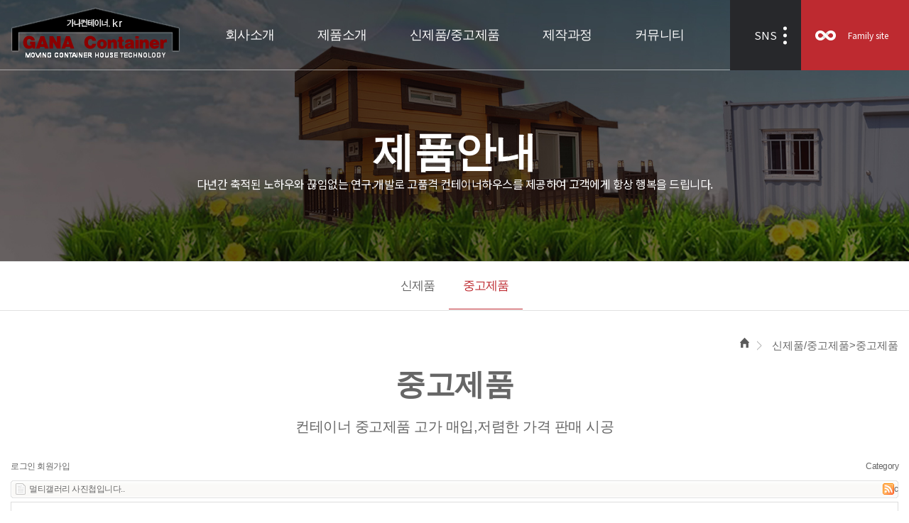

--- FILE ---
content_type: text/html
request_url: http://xn--o39a40gvjj97etqi6rd.kr/ganaboard/zboard.php?category=2&id=Gallery07&page=1&page_num=16&sn=off&ss=on&sc=on&keyword=&select_arrange=headnum&desc=asc
body_size: 32098
content:
<!--
ZeroBoard�� ���� ���̼��� �����Դϴ�.

�Ʒ� ���̼����� �����Ͻô� �и� ���κ��带 ����Ҽ� �ֽ��ϴ�.
    
���α׷��� : Zeroboard
�������� : 4.1 pl 8 (2007. 5. 23)
������ : zero 
Homepage : http://zeroboard.com

1. ���κ����� �������� ZEROBOARD.COM���� ����� ������ �ֽ��ϴ�.
   (��� ���� ���� ������� ������� �ʽ��ϴ�.)

2. ���κ���� ���۱��� �Ʒ� 3���׸� ���� ǥ���ϴ� �ѵ�������
   ����Ȩ������ �� �б��� ��ȸ���� �񿵸���ü, ����̳� ��Ÿ ������ü���� ����Ҽ� �ֽ��ϴ�.
   (�ݱ��� ��ü�� �ҹ� ����Ʈ������ ����� �����մϴ�)

3. ���κ��� ���� ���۱� ���úκ��� �Ѽ��ϸ� �ȵ˴ϴ�.
   ���α׷� �ҽ�, html�ҽ����� ���̼��� �� ���� ��¹� �ϴܿ� �ִ� ī�Ƕ���Ʈ�� ��ũ�� �������� ���ʽÿ�.
   (���۱� ǥ�ô� �Խ��� ������ �ۼ��� ���ĸ��� ����մϴ�. ���� ������ �����մϴ�)

4. ��, ���� ��Ϲ����� ���۱� ǥ�ø� �����Ҽ� �ֽ��ϴ�.
   ���� ��Ϲ����� ���� ���Ǵ� http://zeroboard.com ���� ���� ����� ã���ֽñ� �ٶ��ϴ�.

5. ��ũ���񽺵��� �⺻ �뵵�� ���� �ʴ� ����� �����մϴ�.

6. ���κ����� ������� ���� ����Ÿ �ս� �� ��Ÿ ���ص� ��� ����� ������ ���ؼ� ZEROBOARD.COM�� ���� å���� ���� �ʽ��ϴ�.

7. ���κ��忡 ���� ZEROBOARD.COM�� ����/ ������ �ǹ��� �����ϴ�.

8. ���κ��� �ҽ��� ���������� ���� �����Ͽ� ����Ҽ� ������ ������ ���α׷��� ������� �����մϴ�.
   (���۱� ���� �κ��� ���������Դϴ�)

9. ���κ��忡 ���� ��Ų�� ���۱��� ��Ų �����ڿ��� ������ �������� �����Ͽ� ���������� �����մϴ�.

10. ��Ÿ �ǹ������� http://zeroboard.com �� �̿��� �ֽñ� �ٶ��ϴ�.
    (����� ���� ������ ���Ϸ� ���� �ʽ��ϴ�)

-->
<html> 
<head>
	<title></title>
	<meta http-equiv=Content-Type content=text/html; charset=EUC-KR>
	<link rel=StyleSheet HREF=skin/muti_gallery_test/style.css type=text/css title=style>
	<script language='JavaScript'>
	var select_obj;
	function ZB_layerAction(name,status) { 
		var obj=document.all[name];
		var _tmpx,_tmpy, marginx, marginy;
		_tmpx = event.clientX + parseInt(obj.offsetWidth);
		_tmpy = event.clientY + parseInt(obj.offsetHeight);
		_marginx = document.body.clientWidth - _tmpx;
		_marginy = document.body.clientHeight - _tmpy ;
		if(_marginx < 0)
			_tmpx = event.clientX + document.body.scrollLeft + _marginx ;
		else
			_tmpx = event.clientX + document.body.scrollLeft ;
		if(_marginy < 0)
			_tmpy = event.clientY + document.body.scrollTop + _marginy +20;
		else
			_tmpy = event.clientY + document.body.scrollTop ;
		obj.style.posLeft=_tmpx-13;
		obj.style.posTop=_tmpy-12;
		if(status=='visible') {
			if(select_obj) {
				select_obj.style.visibility='hidden';
				select_obj=null;
			}
			select_obj=obj;
		}else{
			select_obj=null;
		}
		obj.style.visibility=status; 
	}


	function print_ZBlayer(name, homepage, mail, member_no, boardID, writer, traceID, traceType, isAdmin, isMember) {
		var printHeight = 0;
		var printMain="";
	
		if(homepage) {
			printMain = "<tr onMouseOver=this.style.backgroundColor='#bbbbbb' onMouseOut=this.style.backgroundColor='' onMousedown=window.open('"+homepage+"');><td style=font-family:����;font-size:9pt height=18 nowrap>&nbsp;<img src=images/n_homepage.gif border=0 align=absmiddle>&nbsp;&nbsp;Ȩ������&nbsp;&nbsp;</td></tr>";
			printHeight = printHeight + 16;
		}
		if(mail) {
			printMain = printMain +	"<tr onMouseOver=this.style.backgroundColor='#bbbbbb' onMouseOut=this.style.backgroundColor='' onMousedown=window.open('open_window.php?mode=m&str="+mail+"','ZBremote','width=1,height=1,left=1,top=1');><td style=font-family:����;font-size:9pt height=18 nowrap>&nbsp;<img src=images/n_mail.gif border=0 align=absmiddle>&nbsp;&nbsp;���� ������&nbsp;&nbsp;</td></tr>";
			printHeight = printHeight + 16;
		}
		if(member_no) {
			if(isMember) {
				printMain = printMain +	"<tr onMouseOver=this.style.backgroundColor='#bbbbbb' onMouseOut=this.style.backgroundColor='' onMousedown=window.open('view_info.php?member_no="+member_no+"','view_info','width=400,height=510,toolbar=no,scrollbars=yes');><td style=font-family:����;font-size:9pt height=18 nowrap>&nbsp;<img src=images/n_memo.gif border=0 align=absmiddle>&nbsp;&nbsp;���� ������&nbsp;&nbsp;</td></tr>";
				printHeight = printHeight + 16;
			}
			printMain = printMain +	"<tr onMouseOver=this.style.backgroundColor='#bbbbbb' onMouseOut=this.style.backgroundColor='' onMousedown=window.open('view_info2.php?member_no="+member_no+"','view_info','width=400,height=510,toolbar=no,scrollbars=yes');><td style=font-family:����;font-size:9pt height=18 nowrap>&nbsp;<img src=images/n_information.gif border=0 align=absmiddle>&nbsp;&nbsp;ȸ������ ����&nbsp;&nbsp;</td></tr>";
			printHeight = printHeight + 16;
		}
		if(writer) {
			printMain = printMain +	"<tr onMouseOver=this.style.backgroundColor='#bbbbbb' onMouseOut=this.style.backgroundColor='' onMousedown=location.href='zboard.php?id="+boardID+"&sn1=on&sn=on&ss=off&sc=off&keyword="+writer+"';><td style=font-family:����;font-size:9pt height=18 nowrap>&nbsp;<img src=images/n_search.gif border=0 align=absmiddle>&nbsp;&nbsp;�̸����� �˻�&nbsp;&nbsp;</td></tr>";
			printHeight = printHeight + 16;
		}
		if(isAdmin) {
			if(member_no) {
				printMain = printMain +	"<tr onMouseOver=this.style.backgroundColor='#bbbbbb' onMouseOut=this.style.backgroundColor='' onMousedown=window.open('open_window.php?mode=i&str="+member_no+"','ZBremote','width=1,height=1,left=1,top=1');><td style=font-family:����;font-size:9pt height=18 nowrap>&nbsp;<img src=images/n_modify.gif border=0 align=absmiddle>&nbsp;&nbsp;<font color=darkred>ȸ������ ����&nbsp;&nbsp;</td></tr>";
				printHeight = printHeight + 16;
			}
			printMain = printMain +	"<tr onMouseOver=this.style.backgroundColor='#bbbbbb' onMouseOut=this.style.backgroundColor='' onMousedown=window.open('open_window.php?mode="+traceType+"&str="+traceID+"','ZBremote','width=1,height=1,left=1,top=1');><td style=font-family:����;font-size:9pt height=18 nowrap>&nbsp;<img src=images/n_relationlist.gif border=0 align=absmiddle>&nbsp;&nbsp;<font color=darkred>���ñ� ����</font>&nbsp;&nbsp;</td></tr>";
			printHeight = printHeight + 16;
		
		}
		var printHeader = "<div id='"+name+"' style='position:absolute; left:10px; top:25px; width:127; height: "+printHeight+"; z-index:1; visibility: hidden' onMousedown=ZB_layerAction('"+name+"','hidden')><table border=0><tr><td colspan=3 onMouseover=ZB_layerAction('"+name+"','hidden') height=3></td></tr><tr><td width=5 onMouseover=ZB_layerAction('"+name+"','hidden') rowspan=2>&nbsp;</td><td height=5></td></tr><tr><td><table style=cursor:hand border='0' cellspacing='1' cellpadding='0' bgcolor='black' width=100% height=100%><tr><td valign=top bgcolor=white><table border=0 cellspacing=0 cellpadding=3 width=100% height=100%>";
		var printFooter = "</table></td></tr></table></td><td width=5 rowspan=2 onMouseover=ZB_layerAction('"+name+"','hidden')>&nbsp;</td></tr><tr><td colspan=3 height=10 onMouseover=ZB_layerAction('"+name+"','hidden')></td></tr></table></div>";
	
		document.writeln(printHeader+printMain+printFooter);
	}
</script>
	﻿
<script language="javascript">
browserName = navigator.appName;
browserVer = parseInt(navigator.appVersion);
if(browserName == "Netscape" && browserVer >= 3){ init = "net"; }
else { init = "ie"; }


if(((init == "net")&&(browserVer >=3))||((init == "ie")&&(browserVer >= 4))){

 sn_on=new Image;
 sn_off=new Image;
 sn_on.src= "skin/muti_gallery_test/name_on.gif";
 sn_off.src= "skin/muti_gallery_test/name_off.gif";

 ss_on=new Image;
 ss_off=new Image;
 ss_on.src= "skin/muti_gallery_test/subject_on.gif";
 ss_off.src= "skin/muti_gallery_test/subject_off.gif";

 sc_on=new Image;
 sc_off=new Image;
 sc_on.src= "skin/muti_gallery_test/content_on.gif";
 sc_off.src= "skin/muti_gallery_test/content_off.gif";

}

function OnOff(name) {
if(((init == "net")&&(browserVer >=3))||((init == "ie")&&(browserVer >= 4))) {
  if(document.search[name].value=='on')
  {
   document.search[name].value='off';
   ImgSrc=eval(name+"_off.src");
   document[name].src=ImgSrc;
  }
  else
  {
   document.search[name].value='on';
   ImgSrc=eval(name+"_on.src");
   document[name].src=ImgSrc;
  }
 }
}
</script>

<script language="javascript">
  function reverse() {
   var i, chked=0;
   if(confirm('목록을 반전하시겠습니까?\n\n반전을 원하지 않는다면 취소를 누르시면 다음으로 넘어 갑니다.'))
   {
    for(i=0;i<document.list.length;i++)
    {
     if(document.list[i].type=='checkbox')
     {
      if(document.list[i].checked) { document.list[i].checked=false; }
      else { document.list[i].checked=true; }
     }
    }
   }
   for(i=0;i<document.list.length;i++)
   {
    if(document.list[i].type=='checkbox')
    {
     if(document.list[i].checked) chked=1;
    }
   }
   if(chked) {
    if(confirm('선택된 항목을 보시겠습니까?'))
     {
      document.list.selected.value='';
      document.list.exec.value='view_all';
      for(i=0;i<document.list.length;i++)
      {
       if(document.list[i].type=='checkbox')
       {
        if(document.list[i].checked)
        {
         document.list.selected.value=document.list[i].value+';'+document.list.selected.value;
        }
       }
      }
      document.list.submit();
      return true;
     }
    }
   }

 function delete_all() {
  var i, chked=0;
  for(i=0;i<document.list.length;i++)
  {
   if(document.list[i].type=='checkbox')
   {
    if(document.list[i].checked) chked=1;
    }
   }
  if(chked)
  {
    document.list.selected.value='';
    document.list.exec.value='delete_all';
    for(i=0;i<document.list.length;i++)
    {
     if(document.list[i].type=='checkbox')
     {
      if(document.list[i].checked)
      {
       document.list.selected.value=document.list[i].value+';'+document.list.selected.value;
      }
     }
    }
    window.open("select_list_all.php?id=Gallery07&selected="+document.list.selected.value,"게시물정리","width=260,height=180,toolbars=no,resize=no,scrollbars=no");
  }
  else {alert('정리할 게시물을 선택하여 주십시요');}
 }

 function category_change(obj) {
  var myindex=obj.selectedIndex;
  document.search.category.value=obj.options[myindex].value;
  document.search.submit();
  return true;
 }

//-->
</script>
</head>
<body topmargin='0'  leftmargin='0' marginwidth='0' marginheight='0'  bgcolor=white >
			﻿<!doctype html>
<div class="dbhead">
﻿
<html lang="ko">
<head>
<meta charset="utf-8">
<meta http-equiv="X-UA-Compatible" content="IE=edge">
<meta http-equiv="imagetoolbar" content="no">
<meta name="viewport" content="width=device-width, initial-scale=1, minimum-scale=1" />
<meta name="format-detection" content="telephone=no" />
<link rel="shortcut icon" href="/img/common/icon.ico">
<meta http-equiv="Cache-Control" content="no-cache"/>
<meta http-equiv="Expires" content="-1"/>
<meta http-equiv="Pragma" content="no-cache"/>

<meta property="og:type" content="website">
<meta property="og:title" content="가나컨테이너(주)">
<meta property="og:description" content="가나컨테이너,이동식주택,컨테이너,목조주택,컨테이너하우스,농막,화장실,샤워실,경비실,사무실,모델하우스,분양사무실">
<meta property="og:image" content="/img/footer_logo.gif">
<meta property="og:url" content="http://가나컨테이너.kr">
<meta name="description" content="가나컨테이너,이동식주택,컨테이너,목조주택,컨테이너하우스,농막,화장실,샤워실,경비실,사무실,모델하우스,분양사무실">
<title>가나컨테이너(주)</title>
<link rel="stylesheet" href="/css/reset.css">
<link rel="stylesheet" href="/css/style.css?ver=171222">

<script>
var g5_url       = "http://가나컨테이너.kr";
var g5_bbs_url   = "http://가나컨테이너.kr/ganaboard";
var g5_is_member = "";
var g5_is_admin  = "";
var g5_is_mobile = "";
var g5_bo_table  = "";
var g5_sca       = "";
var g5_editor    = "";
var g5_cookie_domain = "";
</script>
<script src="http://code.jquery.com/jquery-latest.js"></script>
<script src="/js/common.js?ver=171222"></script>
<script src="/js/common_new.js?ver=171222"></script>
<script src="/js/slick.min.js"></script>
<script src="/js/drag.js"></script>
<script src="/js/main.js?ver=171222"></script>



<script type="text/javascript">
var windowWidth = window.screen.width;
setViewPort(windowWidth);
function setViewPort(w_width) {
	if (w_width <= 359 ){
		$("meta[name=viewport]").attr("content", "width=359, maximum-scale=2.0, user-scalable=yes, target-densitydpi=medium-dpi");
	} else {
		$("meta[name=viewport]").attr("content", "width=device-width, initial-scale=1.0, maximum-scale=2.0, minimum-scale=1.0, user-scalable=yes, target-densitydpi=medium-dpi");
	}
}
$(window).resize(function(){
	var windowWidth = window.screen.width
	setViewPort(windowWidth);
});
</script>
</head>
<body   >

<div id="hd_pop">
</div>

<div id="wrap">
	<header>
		<section id="hd_top">
			<h1 class="logo transition_6">
				<a href="/"><img src="/img/common/logo.png"></a>
			</h1>
			<nav>
				<div class="top">
					<div class="nav_logo"><img src="/img/common/logo_on.png" alt="" /></div>
					<div class="close_btn"><button type="button"></button></div>
				</div>
				<ul class="gnb clearfix">
					<li class="pd_menu">
						<a href="/sub01_01.htm">회사소개</a>
						<ul id="" class="pn-ProductNav dragscroll depth2 menu1" data-overflowing="right">
								<li><a href="/sub01_01.htm">가나컨테이너 소개</a></li>
		            <li><a href="/sub01_02.htm">조직도</a></li>
		            <li><a href="/sub01_03.htm">오시는길</a></li>	
						</ul>	
					</li>
					
					
					
					<li class="pd_menu">
						 <a href="/ganaboard/zboard.php?id=Gallery01">제품소개</a>
						<ul id="" class="pn-ProductNav dragscroll depth2 menu2" data-overflowing="right">
								<li><a href="/ganaboard/zboard.php?id=Gallery01">인기제품</a>
								<li><a href="/ganaboard/zboard.php?id=Gallery02">이동식주택</a>	
						<!-----------------------------
						<ul class="depth3">
			      <li><a href='/product/?type=locker&s=unmanned'>무인택배 시스템</a></li>
			      <li><a href='/product/?type=locker&s=electronic'>전자식 보관함 시스템</a></li>
			    	</ul>--------------->
					     </li>
		            <li><a href="/ganaboard/zboard.php?id=Gallery04">이동식목조주택</a>
	            	<li><a href="/ganaboard/zboard.php?id=Gallery03">컨테이너</a></li>
	            	<li><a href="/ganaboard/zboard.php?id=Gallery05">화장실(샤워실)</a></li>
	            	<li><a href="/ganaboard/zboard.php?id=Gallery06">사무실(경비실)</a></li>
	            	<li><a href="/ganaboard/zboard.php?id=Gallery09">분양사무실</a></li>
	            	<li><a href="/ganaboard/zboard.php?id=Gallery08">기타</a></li>
	          </ul>	
					</li>

					<li>
						<a href="/ganaboard/zboard.php?id=Gallery10">신제품/중고제품</a>
						<ul id="" class="pn-ProductNav dragscroll depth2 menu3" data-overflowing="right">
								
		           <li><a href="/ganaboard/zboard.php?id=Gallery10">신제품</a></li>
		           <li><a href="/ganaboard/zboard.php?id=Gallery11">중고제품</a></li>
		        </ul>
					</li>

					
          <li>
						<a href="/sub04_01.htm"">제작과정</a>
						<ul id="" class="pn-ProductNav dragscroll depth2 menu5" data-overflowing="right">
						
							<li><a href="/sub04_01.htm">이동식목조주택</a></li>							
							<li><a href="/sub04_02.htm">컨테이너</a></li>	
							<li><a href="/ganaboard/zboard.php?id=sub04_03">상세도면</a></li>
							<li><a href="/sub04_04.htm">시방서</a></li>			
								<li><a href="/sub04_05.htm">동절기 수도관리요령</a></li>						
						</ul>
					</li>

          
					<li>
						  <a href="/ganaboard/zboard.php?id=sub05_01">커뮤니티</a>
						<ul id="" class="pn-ProductNav dragscroll depth2 menu5" data-overflowing="right">
						
							<li ><a href="/ganaboard/zboard.php?id=sub05_01">온라인상담</a></li>
							<li ><a href="/ganaboard/zboard.php?id=sub05_02">가나컨테이너 소식</a></li>
						</ul>
					</li>


			</ul>
	 </nav>
			<div class="link_group clearfix">
				<div class="sns transition_6">
					<div class="btn">
						<button type="button" class="transition_6">SNS</button>
						<div class="dots">
							<span></span>
							<span></span>
							<span></span>
						</div>
					</div>				
					<ul>
						
						<!--------<li><a href="https://www.facebook.com/gana/" target="_blank">페이스북</a></li>
						<li><a href="https://www.instagram.com/gana/" target="_blank">인스타그램</a></li>
						<li><a href="https://www.youtube.com/channel/GANA_ST8YeM5aOkg13PsQ" target="_blank">유튜브</a></li>
						--------->
						<li><a href="https://search.shopping.naver.com/search/all?query=%EA%B0%80%EB%82%98%EC%BB%A8%ED%85%8C%EC%9D%B4%EB%84%88&frm=NVSHATC&prevQuery=%EB%86%8D%EB%A7%89" target="_blank">네이버 지식 쇼핑</a></li>	
						<li><a href="https://cafe.naver.com/CafeMemberNetworkView.nhn?m=view&clubid=10050146&memberid=khk885329#"  target="_blank">가나 중고나라</a></li>
						
					</ul>
				</div>
				<div class="family transition_6">
					<div class="btn"><button type="button" class="transition_6">Family site</button></div>
					<ul>
						
						<li><a href="http://가나콘테이너.kr" target="_blank">가나컨테이너(주) 쇼핑몰</a></li>
						
					</ul>				
				</div>
			</div>
			<div class="menu_btn"><button type="button"></button></div>
		</section>
	</header>
	<div class="gnbBg "></div>
</div>


	<style type="text/css">
		footer { margin:0;}
		#subContents.pd_0 { padding:0;}
	</style>

	<div id="subWrap">
		<section id="sv" class="sv01">
			<div class="txt">
				<p>제품안내<span>다년간 축적된 노하우와 끊임없는 연구.개발로 고품격 컨테이너하우스를 제공하여 고객에게 항상 행복을 드립니다.</span></p>
			</div>
		</section>
        <!-- 네비위 중간 서브 메뉴 -->
        		
		<section id="lnb" class="sm" >
			<div class="inner clearfix">
				<div class="menu">
					<ul class="pn-ProductNav dragscroll depth2 menu4" data-overflowing="right">
		
		
		 	<li >
			<a href="/ganaboard/zboard.php?id=Gallery10">신제품</a>
		</li>
						
			<li  class="on">
			<a href="/ganaboard/zboard.php?id=Gallery07">중고제품</a>
		</li>
  
    

	
	
						</ul>
   		</div>
			</div>
		</section>			
					
		<script>
			$(function(){
				var tab_s2 = $(".tab_s2");
				var depth2_txt = $("#lnb .depth2 > li.on > a").text();
				var depth3_txt = $("#lnb .depth3 > li.on > a").text();
				var depth4_txt = $(".tab_s2 li.on > a").text();
				    				$(".navi .depth2").text(depth2_txt);
    				if(depth3_txt.length){ // > 만 나오는 경우가 있어 제어함
    					$(".navi ul").append('<li class="depth3">'+depth3_txt+'</li>')
    				}
    				if (depth4_txt.length){ // > 만 나오는 경우가 있어 제어함
    					$(".navi ul").append('<li class="depth4">'+depth4_txt+'</li>')
    				}
			    			});					
		</script>
		<script type="text/javascript">
$(function(){
	var win_w = $(window).width();
	img_each(win_w)


	$(window).resize(function(){
		win_w = $(window).width();		
		img_each(win_w)
	});
});

function img_each(win_w){
	$("#contribution .bn:last-child > div").each(function(){
			var img = $(this).find(".img");
		if ( win_w > 1200){			
			$(this).prepend(img);				
		}else{
			$(this).append(img);
		};
	})
};
</script>

		<section id="subContents" class="clearfix ">
			<div class="navi">
				<div class="inner">
					<ul>
						<li class="home"><a href="/"></a></li>
						<li class="depth1">신제품/중고제품>중고제품</li>
						
					</ul>
				</div>
			</div>

	

   
   <article id="product_wrap">
				<div class="inner">
					<div class="pageTit">
						<div>
							<h2>중고제품</h2>
							<p>컨테이너 중고제품 고가 매입,저렴한 가격 판매 시공</p>
						</div>
					</div>
					
										
					<div class="contents case_wrap pd">
				
				
					 <div align=center>			<table border=0 cellspacing=0 cellpadding=0 width=99% height=1 style="table-layout:fixed;"><col width=100%></col><tr><td><img src=images/t.gif border=0 width=98% height=1 name=zb_get_table_width><br><img src=images/t.gif border=0 name=zb_target_resize width=1 height=1></td></tr></table>
			﻿
<script type="text/javascript">
<!--
function delis(url, width, height) { 
var name = ""; 
var width = width; 
var height = height; 
var left = (screen.width - width) / 2; 
var top = (screen.height - height) / 2; 
var windowproperties = "width="+ width +",height="+ height +",left="+ left +",top="+ top +",scrollbars=0,status=1"; 
window.open(url, name, windowproperties); 
}

function delete_alls() {
  var i, chked=0;
  for(i=0;i<document.list.length;i++)
  {
   if(document.list[i].type=='checkbox')
   {
    if(document.list[i].checked) chked=1;
    }
   }
  if(chked)
  {
    document.list.selected.value='';
    document.list.exec.value='delete_all';
    for(i=0;i<document.list.length;i++)
    {
     if(document.list[i].type=='checkbox')
     {
      if(document.list[i].checked)
      {
       document.list.selected.value=document.list[i].value+';'+document.list.selected.value;
      }
     }
    }
    window.open("skin/muti_gallery_test/select_list_all.php?id=Gallery07&selected="+document.list.selected.value,"게시물정리","width=260,height=180,toolbars=no,resize=no,scrollbars=no");
  }
  else {alert('정리할 게시물을 선택하여 주십시요');}
 }

 function category_change(obj) {
  var myindex=obj.selectedIndex;
  document.search.category.value=obj.options[myindex].value;
  document.search.submit();
  return true;
 }
-->
</script>
<table border="0" cellspacing="0" cellpadding="0" width="99%">
<tr>
	<td >
		<a onfocus=blur() href='login.php?id=Gallery07&page=1&sn1=&divpage=1&category=2&sn=off&ss=on&sc=on&select_arrange=headnum&desc=asc&s_url=%2Fganaboard%2Fzboard.php%3Fcategory%3D2%26id%3DGallery07%26page%3D1%26page_num%3D16%26sn%3Doff%26ss%3Don%26sc%3Don%26keyword%3D%26select_arrange%3Dheadnum%26desc%3Dasc'>로그인</a>
		<a onfocus=blur() href=# onclick="window.open('member_join.php?group_no=1','zbMemberJoin','width=560,height=590,toolbars=no,resizable=yes,scrollbars=yes')">회원가입</a>
		<Zeroboard 정보수정</a>
		<Zeroboard 메모박스</a>
		<Zeroboard 로그아웃</a>
		<Zeroboard 설정변경</a>
	</td>
		<td align="right">Category</td>
</tr>
</table>

﻿<table width="99%" border="0" cellspacing="0" cellpadding="0" style="margin-bottom:5px; height:25px;" class="top">
<tr>
<td style="background:url(skin/muti_gallery_test/images/bar_head_l.gif) no-repeat; width:6px;"></td>
<td style="background:url(skin/muti_gallery_test/images/bar_head_c.gif) repeat-x;">
<div style="background:url(skin/muti_gallery_test/images/icon_nm_page_white.gif) left no-repeat; float:left;padding-left:20px;">  멀티갤러리 사진첩입니다..</div><div style="float: right;"><a href="" onClick="window.open('skin/muti_gallery_test/xml.php?rss=Gallery07&amp;zb=zb007');return false;"><img src="skin/muti_gallery_test/images/icon_nm_rss.gif" style="border:0px"></a></div>
</td>
<td style="background:url(skin/muti_gallery_test/images/bar_head_r.gif) no-repeat; width:6px;"> c</a></td>
</tr>
</table>
<table border="0" cellspacing="0" cellpadding="0" width="99%">
<tr>
	<td height="22" style="border:1px solid #DDDDDD; background-color:#FFFFFF;padding:10px;">
이미지를 클릭하시면 멀티갤러리로 3~30컷 정도의 많은 사진들을 보실 수 있습니다.</td>
</tr>
</table>
<div style="padding-top: 6px"></div><table border="0" cellspacing="0" cellpadding="0" width="99%">
<form method="post" name="list" action="list_all.php">
<input type="hidden" name="page" value="1">
<input type="hidden" name="id" value="Gallery07">
<input type="hidden" name="select_arrange" value="headnum">
<input type="hidden" name="desc" value="asc">
<input type="hidden" name="page_num" value="16">
<input type="hidden" name="selected">
<input type="hidden" name="exec">
<input type="hidden" name="keyword" value="">
<input type="hidden" name="sn" value="off">
<input type="hidden" name="ss" value="on">
<input type="hidden" name="sc" value="on">﻿
<td align="center" valign=top>
<table cellspacing="2" cellpadding="2" >
<tr>
<td >
<div class='thumbnailBox' style='display: block; float:left;width:200px;' onMouseOver='this.className="thumbnailBoxHover"' onMouseOut='this.className="thumbnailBox"'>
<a href="zboard.php?id=Gallery07&page=1&sn1=&divpage=1&category=2&sn=off&ss=on&sc=on&select_arrange=headnum&desc=asc&no=588"><img src="data/muti_thumb/Gallery07/1191487930.jpg?1768999774" style="border:0px" alt="" /></a>
<div align="center" style="line-height: 110%;width:200px;overflow: hidden;padding-top: 4px;"><span style="font-size: 12px;font-family:tahoma,Verdana;color: #444444">
	
	<font color=#F76200>[판매중]</font>	
	<!--<input type="checkbox" name="cart" value="588" style="vertical-align: middle;">-->	<Zeroboard수정하기</a>
	<br><div align=left><a href="zboard.php?id=Gallery07&page=1&sn1=&divpage=1&category=2&sn=off&ss=on&sc=on&select_arrange=headnum&desc=asc&no=588">3mx3m중고컨테이너150만원</a></span><span style="line-height: 110%;font-size: 11px;font-family:tahoma,Verdana;color: #444444"></div>07-03&nbsp; hit:981 vote:130</span></div></div>
</td>
</tr>
</table>

</td>
﻿</form>
</table>
<img src="skin/muti_gallery_test/t.gif" border="0" height="10"><br />
<table border="0" cellpadding="0" cellspacing="0" width="99%">
<tr valign="top">
	<td>
		<a onfocus=blur() href='/ganaboard/zboard.php?id=Gallery07&page=1&category=2&sn=off&ss=on&sc=on&keyword=&prev_no=&sn1=&divpage=1'>목록보기</a>
		<Zeroboard 관리자기능</a>
		<Zeroboard 이전페이지</a>
		<Zeroboard 다음페이지</a>
		<Zeroboard 글쓰기</a>
	</td>
	<td align="right" class="number">
		<Zeroboard [이전 10개]</a>  <font style=font-size:8pt><b>1</b>  <Zeroboard [다음 10개]</a><br />
		<table border="0" cellspacing="0" cellpadding="0">
		<form method="get" name="search" action="/ganaboard/zboard.php">
		<input type="hidden" name="id" value="Gallery07">
		<input type="hidden" name="select_arrange" value="headnum">
		<input type="hidden" name="desc" value="asc">
		<input type="hidden" name="page_num" value="16">
		<input type="hidden" name="selected">
		<input type="hidden" name="exec">
		<input type="hidden" name="sn" value="on">
		<input type="hidden" name="ss" value="on">
		<input type="hidden" name="sc" value="on">
		<input type="hidden" name="category" value="2">
		<tr>
			<td><input type="text" name="keyword" value="" class="input" size="16" style="vertical-align: middle;"><input type="submit" class="submit" value="검색" style="vertical-align: middle;"><input type="button" class="submit" value="취소" onclick="location.href='zboard.php?id=Gallery07'" style="vertical-align: middle;"></td>
		</tr>
		</form>
		</table>
	</td>
</tr>
</table>
<script>
print_ZBlayer('zbLayer1', '', '', '1', 'Gallery07', '%EC%9A%B4%EC%98%81%EC%9E%90', '', '', '', '');
</script>
			<table border=0 cellpadding=0 cellspacing=0 height=20 width=99%>
			<tr>
				<td align=right style=font-family:tahoma,����;font-size:8pt;line-height:150%;letter-spacing:0px>
					
				</td>   
			</tr>
			</table>

			</div>﻿</div>
					
				</div>
				
			</article>
	</section>
		<!--//subContents-->
	</div>
	<!--//subWrap-->
	
	
<footer>
		<section id="ft_top">
			<div class="inner pd_0">
				<div class="ft_menu">
					<ul class="clearfix">
						<li><a href="/ganaboard/zboard.php?id=sub05_01"><img src="/img/common/inquiry_icon.png" alt="" />온라인 문의</a></li>
						<!--
						<li><a href="/html/sub/customer/affiliate_inq.php"><img src="http://www.saenu.com/img/common/alliance_icon.png" alt="" />제휴 문의</a></li>
						<li><a href="/html/sub/customer/contact_inq.php"><img src="http://www.saenu.com/img/common/use_icon.png" alt="" />이용 문의</a></li>
						
						<li><a href="https://pf.kakao.com/" target="_blank"><img src="/img/common/kakao_icon.png" alt="" />1:1카카오톡 상담</a></li>
						-->
					</ul>
				</div>
				<div class="ft_sns">
					<ul class="clearfix">
						<li><a href="https://search.shopping.naver.com/search/all?query=%EA%B0%80%EB%82%98%EC%BB%A8%ED%85%8C%EC%9D%B4%EB%84%88&frm=NVSHATC&prevQuery=%EB%86%8D%EB%A7%89" target="_blank"><img src="/img/common/f_naver_shop.png" /></a></li>	
						<li><a href="https://cafe.naver.com/CafeMemberNetworkView.nhn?m=view&clubid=10050146&memberid=khk885329#"  target="_blank"><img src="/img/common/f_naver_blog.png" /></a></li>	
<!-- 						
						
						<li><a href="https://www.facebook.com/gana/" target="_blank"><img src="/img/common/ft_facebook_icon.png" alt="페이스북" /></a></li>
						<li><a href="https://www.instagram.com/gana/" target="_blank"><img src="/img/common/ft_instagram_icon.png" alt="인스타그램" /></a></li>
						<li><a href="https://www.youtube.com/channel/gana" target="_blank"><img src="/img/common/ft_youtube_icon.png" alt="유투브" /></a></li>
						<li><a href="http://blog.gana.com/" target="_blank"><img src="/img/common/ft_blog_icon.png" alt="네이버블로그" /></a></li>
						<li><a href="#;" target="_blank"><img src="http://www.saenu.com/img/common/ft_naver_icon.png" alt="네이버포스트" /></a></li> -->
					</ul>
				</div>
				<div class="top_btn"><button type="button">top</button></div>
			</div>
		</section>
		<section id="ft_bot">
			<div class="inner clearfix">
				<div class="logo">
					<img src="/img/common/ft_logo.png" alt="" />
					<div class="copy"><p>Copyright ⓒ2006 GANACONTAINER. <br />All Rights Reserved.</p></div>
				</div>
				<div class="address">
					<p><strong>가나컨테이너(주)</strong>     대표 : 백용옥 │ 사업자등록번호 : 124-86-84542   </p>
					<p>(18525) 경기도 화성시 팔탄면 언창길 52-19 </p>
					<p>전시장 : 경기도 화성시 팔탄면 창곡리 257 </p>
					<p><strong>대표번호.</strong>  (031)3666-100<span></span><strong>Fax.</strong>  (031)3666-100<span class="br_767"></span><strong>고객지원센터.</strong> (010) 7311-6100<span class="br_480"></span ><strong>E-mail.</strong>  a1652618@naver.com</p>
					
          
					<div class="util">
						<ul class="menu7 clearfix">
							<li><a href="/login.htm">ADMIN</a></li>
							<li><a href="http://www.21cany.com/21canyboard/zboard.php?id=left01_02" target="_blank">HELP</a></li>
						</ul>
					</div>
				</div>
				<div class="link">
					<div class="family">
						<div class="btn"><button type="button">Family site</button></div>
						<ul>
							<!--<li><a href="http://zuskeng.net/main" target="_blank">새누 ENG</a></li>-->
							<li><a href="http://가나콘테이너.kr" target="_blank">가나컨테이너 쇼핑몰</a></li>							
							
						</ul>				
					</div>
				</div>
				<!----
				<div class="ft_parter">
					<ul class="clearfix">
						<li><a href="javascript:void(0);"><img src="http://www.saenu.com/img/common/ft_partner_01.png" alt="" /></a></li>
						<li><a href="javascript:void(0);"><img src="http://www.saenu.com/img/common/ft_partner_02.png" alt="" /></a></li>
						<li><a href="javascript:void(0);"><img src="http://www.saenu.com/img/common/ft_partner_03.png" alt="" /></a></li>
						<li><a href="javascript:void(0);"><img src="http://www.saenu.com/img/common/ft_partner_04.png" alt="" /></a></li>
					</ul>
				</div>
				-------->
			</div>
		</section>
	</footer>
</div>
<!--//wrap-->

</body>
</html>
</body>
</html>
			

<!--
 Session Excuted  : 0.0004
 Connect Checked  : 0.0017
 Query Excuted  : 0.003
 PHP Excuted  : 0.010
 Check Lists : 0.001
 Skins Excuted  : 0.006
 Total Excuted Time : 0.021
-->


--- FILE ---
content_type: text/css
request_url: http://xn--o39a40gvjj97etqi6rd.kr/ganaboard/skin/muti_gallery_test/style.css
body_size: 2341
content:
body,td,input,div,form,textarea,select,option,button {
font-size:12px;
font-family: tahoma,Verdana,Arial,����;
color:#666666;
}

select,option {
background-color: #ffffff;
}

td {
line-height: 140%;
}

/* ��ũ �� */
a:link,
a:visited,
a:active {
color: #666666;
text-decoration: none;
}
a:hover {
color: #666666;
text-decoration: underline;
}

/* ���� td ���� */
.linetd {background-color: #F0F0F0;
padding: 0px;
height: 1px;
}
.linetd1 {background-color: #C0C0C0;
padding: 0px;
height: 2px;
}
.linetd2 {background-color: #f7f7f7;
padding: 0px;
height: 3px;
}

.title {
background-color: #fafafa;
color: #666666;
font-size: 11px;
height: 30px;
}

/* ��ȣ */
.number {
font-size: 11px;
}

/* list ���� td */
.listline {
background-color: #f0f0f0;
padding: 0px;
height: 1px;
}

/* input*/
.input {
border: solid 1px #e1e1e1;
font-size: 12px;
color: #666666;
background-color: white;
height: 20px;
}

/* submit */
.submit {
border: solid 1px #e1e1e1;
font-size: 12px;
color: #666666;
background-color: #f0f0f0;
height: 20px;
}

/* textarea */
textarea {
border: solid 1px #e1e1e1;
background-color: white;
padding: 4px;
line-height: 140%;
}

/* �ڸ�Ʈ form �׵θ� */
.line1 {
background-color: #ECEBE6;
padding: 0px;
}

/* �ڸ�Ʈ ���ζ��� */
.line2 {
background-color: #F5F5EF;
padding: 0px;
}

/* �ڸ�Ʈ, �̸�,��й�ȣ ��� td �� */
.list0 {
background-color: #F8F8F3;
height: 28px;
}
.list1 {
background-color: #FCFCFA;
height: 28px;
}

/* �ڸ�Ʈ submit */
.submitcmt {
height: 100%;
width: 90px;
border: 0px;
background-color: #F3F3EB;
cursor:pointer;
}

/* ī�װ��� ���� */
.category {
background-color: #f9f9f9;
}

.filediv {
border: solid 1px #e1e1e1;
background-color:white;
width: 400px;
}

.buttondiv {
border: solid 0px;
background-color: transparent;
width: 64px;
font-weight: bold;
padding-left: 2px;
cursor: pointer;
}

.thumbnailBox {
	text-align: center;
	vertical-align:top;
	padding: 4px;
	padding-right: 4px;
	width: 1px;
	margin: 0px 0px 0px 0px;
	border: 1px solid #EAE9E3;background-color: #FCFCFA
}
.thumbnailBoxHover {
	text-align: center;
	vertical-align:top;
	padding: 4px;
	width: 1px;
	margin: 0px 0px 0px 0px;
	background: #F5F5EF;
	border: 1px solid #D8D6CB;
}

--- FILE ---
content_type: text/css
request_url: http://xn--o39a40gvjj97etqi6rd.kr/css/style.css?ver=171222
body_size: 391
content:
@charset "utf-8";
@import url("board.css");
@import url("base.css");
@import url("common.css");
@import url("main.css");
@import url("sub.css");

/* 추후삭제 */
/* @import url("sub2.css");
@import url("sub3.css"); */
/* // END 추후삭제 */

@import url("media.css");
@import url("animation.css");


/*추가 */
@import url("add.css");
@import url("media_add.css");


--- FILE ---
content_type: text/css
request_url: http://xn--o39a40gvjj97etqi6rd.kr/css/board.css
body_size: 13144
content:

/*board Common*/
.boardCon { overflow:hidden; font-size:15px !important; max-width:1200px; margin: 0 auto; box-sizing:border-box; }
.boardCon .top { overflow:hidden; margin-bottom:20px; }
.boardCon .top p { float:left; font-size:14px; color:#444; line-height:30px; }
.boardCon .top form { float:right; }
.boardCon .top .select { float:left; width:130px; height:47px; margin-right: 8px; overflow:hidden; box-sizing:border-box; border:1px solid #e1e1e1; background:url(/img/sub/bullet_select.gif) no-repeat 90% center; }
.boardCon .top .select select { width: 150px; height: 45px; display: block; font-size: 16px; padding-left:15px; color: #1f2122; color:#777; border: none; background:none;  -webkit-appearance: none; -moz-appearance: none; appearance: none; cursor:pointer;}
.boardCon .top .search { float: right; width: 345px; height: 47px; box-sizing:border-box; border:1px solid #e1e1e1; }
.boardCon .top .search input[type='text'] { width:calc(100% - 45px); float: left; height: 45px; border:none; text-indent:10px; font-size:16px; }
.boardCon .top .search input[type='submit'] { float: right; width: 45px; height: 45px; border:none; background: url(/img/sub/icon_psnSearch.png) no-repeat center;  cursor:pointer; font-size:0; }


/*paging*/
.page:before { content: ""; display: block; clear:both; margin-top:50px; }
.page{  /* font-family: "Nanum Square"; */  }
.page ul { text-align:center; overflow: hidden; padding-top: 20px;  }
.page ul li { display:inline; }
.page ul li a { display:inline-block; color:#808080;border:1px solid #dbdbdb; width: 38px; height: 38px; line-height: 40px; color: #333; }
.page ul li.on a { border-color:#333; background: #333; color: #ebebeb; }
.page ul li.prev a { text-indent:-9999px; background: url(/img/sub/btn_paging_prev.gif) no-repeat center; }
.page ul li.next a { text-indent:-9999px; background: url(/img/sub/btn_paging_next.gif) no-repeat center; }

/*basicList
.defaultList { overflow:hidden; border-top:2px solid #393939;}
.defaultList .title { width:100%; height:60px; border-bottom:1px solid #ccc; display:table; }
.defaultList .title p { display:table-cell; vertical-align:middle; text-align:center; color:#333; font-size:16px; font-weight:500; }
.defaultList .num { width:10%; }
.defaultList .subject { width:70%; }
.defaultList .date { width:10%; }
.defaultList .hit { width:10%; }
.defaultList li { display:table; table-layout: fixed;  width:100%; padding:15px 0; border-bottom:1px solid #ebebeb; font-weight: 300; font-size:16px;}
.defaultList li > p { text-align:center; display:table-cell; vertical-align:middle; }
.defaultList li > p span { display: none;}
.defaultList li > div { display:table-cell; vertical-align:middle; }
.defaultList li > div img { vertical-align: top; margin-top: 2px; }
.defaultList li > div a { display: inline-block; width: 80%; overflow: hidden; text-overflow:ellipsis; white-space:nowrap; color: #333;  }
*/
/* basicList */
.defaultList { overflow:hidden; border-top:2px solid #393939;}
.defaultList th { width:100%; height:60px; border-bottom:1px solid #ccc; color:#333; font-size:16px; font-weight:500;}
.defaultList td { width:100%; padding:15px 0; border-bottom:1px solid #ebebeb; font-weight: 300; font-size:16px; white-space:nowrap; overflow:hidden; text-overflow:ellipsis;  text-align:center;}
.defaultList td.title { text-align:left;}


/*thumbnailList*/
.thumbList { overflow:hidden; border-top:2px solid #f68a1e; border-bottom:1px solid #ebebeb; }
.thumbList li { overflow: hidden; border-top:1px solid #ebebeb; position: relative; width: 100%; height: auto; padding:20px 0;  }
.thumbList li:first-child { border-top:none; }
.thumbList .img { overflow: hidden;	float: left;}
.thumbList .img p { display: block; width: 450px; height: 200px; position: relative; overflow: hidden; background: #eee; float: left; }
.thumbList .img p img { position: absolute; top: -9999px; right: -9999px; bottom: -9999px; left: -9999px; margin: auto; min-width:100%; }
.thumbList .title { display: block; float: right; width:calc(100% - 470px); position: relative; }
.thumbList .title dl { margin-top:17px; width:calc(100% - 140px); }
.thumbList .title dt { color: #333; font-size:20px; line-height: 120%; width:100%; overflow: hidden; text-overflow:ellipsis; white-space:nowrap; font-weight: 500; }
.thumbList .title dd { color: #777; font-size:16px; line-height: 120%; margin-top: 15px; }
.thumbList .title dd span { color: #f68a1e; font-weight: 700; }
.thumbList .title i { display: block; font-style:normal; text-align: center; position: absolute; top: 15px; right: 25px; width: 92px; height: 32px; line-height: 30px; color: #777; font-size:14px; box-sizing:border-box; border:1px solid #e1e1e1; border-radius:15px; }
.thumbList .title i.on { background: #f68a1e; border-color:#f68a1e; color: #fff; }

/*�Խ��� ��������*/
.notice_view_contents { width: 100%; overflow: hidden; border-top: 2px solid #4d4b4e;}
.notice_view_contents .head_field { padding: 20px 0 20px 10px;}
.notice_view_contents .head_field .tit { margin-bottom: 10px; font-family: 'notokr-medium'; font-size:14px; color: #222; }
.notice_view_contents .head_field .date_area { display: inline-block; margin-right: 20px; font-size:12px; color: #999; }
.notice_view_contents .head_field .file { margin-right: 0; }
.notice_view_contents .article_field { padding: 30px 10px; font-size: 12px; line-height: 20px; border-top: 1px solid #ddd; border-bottom: 1px solid #ddd; }
.notice_view_contents .article_field img { max-width: 100%; }
.notice_view_contents .view_btn_area { overflow: hidden; margin: 20px 0; }
.notice_view_contents .btn { display: block; float: left; width: 90px; height: 30px; line-height: 30px; margin-right: 5px; text-align: center; font-size:14px; background-color: #999; color: #FFF; }
.notice_view_contents .btn:hover{background-color:#92b549;}
.notice_view_contents .list_btn { float: right; }
.notice_view_contents .prev_next_field { clear: both; width: 100%; border-top: 1px solid #222; border-bottom: 1px solid #666;}
.notice_view_contents .prev_next_field .list { padding: 15px 0; }
.notice_view_contents .prev_next_field .prev_list { border-bottom: 1px solid #ddd; }
.notice_view_contents .prev_next_field .tit { display: inline-block; width: 100px; text-align: center; font-size: 14px; color: #444; }
.notice_view_contents .prev_next_field .txt { display: inline-block; width: 600px; overflow:hidden; text-overflow: ellipsis; white-space: nowrap; font-size: 13px; color: #666; vertical-align: bottom; }



/*basicView*/
.defaultView { overflow: hidden; border-bottom:1px solid #ebebeb; }
.defaultView .title { width: 100%; overflow: hidden; font-weight: 300;  }
.defaultView .title ul { overflow: hidden; margin-bottom: 10px;  color: #333; }
.defaultView .title li { float: left; font-weight: 500; }
.defaultView .title li:nth-child(2):before { content: ""; display: block; width: 1px; height: 14px; background: #b2b2b2; float: left; margin:3px 10px; }
.defaultView .title li.view { float: right; 	 }
.defaultView .title li span { color: #333; margin-right: 5px; font-weight: 300; }
.defaultView .title h3 { text-align: center; border-top:2px solid #393939; border-bottom:1px solid #ebebeb;  padding:15px 0; font-size:18px; line-height: 120%; color: #333;	}
.defaultView .date { text-align: right; margin-top: 10px; color: #333; }
.defaultView .date span { color: #777; font-weight: 300; }
.defaultView .contents { margin:50px 0; overflow: hidden; }
.defaultView .contents img { width: auto; max-width:100%; }
.fileDown { border-top:1px solid #ebebeb; overflow: hidden; padding:15px 0 5px; }
.fileDown dt { float: left; font-weight: 500; color: #333; width: 90px; position: relative; margin-top: 3px; }
.fileDown dt:after { content: ""; display: block; width: 1px; height: 15px; background: #b2b2b2; position: absolute; top: 2px; right: 15px; }
.fileDown dd { float: left; width:calc(100% - 90px); font-weight: 300; }
.fileDown dd a { display: block; float: left; color: #333; margin:0 10px 10px 0; }
.fileDown dd a:after { content:","; }
.fileDown dd a:last-child:after { display: none; }
.fileDown dd a:hover { text-decoration:underline; }
.listBtn { float: right; margin-top: 30px; overflow: hidden;  }
.listBtn a { display: block; width: 130px; height: 50px; line-height: 50px; color: #fff !important; background: #444; text-align: center; float: left; margin-left: 5px; }
.listBtn input { display: block; width: 130px; height: 50px; line-height: 50px; color: #fff; border:none; background: #444; text-align: center; float: left; margin-left: 5px; font-size:15px; cursor:pointer; }
.listBtn .modify { background: #888; }
.listBtn .delete { background: #000; }


/*basicWrite*/
/*.defaultWrite { border-top:2px solid #ddd; }*/
.defaultWrite .basic { overflow: hidden; border-bottom:1px solid #ddd; padding:15px 0; display: table; width: 100%; }
.defaultWrite .basic dt { display: table-cell; vertical-align: middle; width: 160px; color: #333; font-size:15px; font-weight: 500; }
.defaultWrite .basic dt.topTit { vertical-align: top; padding-top: 15px;  }
.defaultWrite .basic dd { display: table-cell; vertical-align: middle;  min-height:30px; 
		    width: calc(100% - 160px);
		    width: -moz-calc(100% - 160px);
		    width: -webkit-calc(100% - 160px);
}	
.defaultWrite .btn_frmline { margin-top: 5px; }
.defaultWrite .writeBox { padding:20px; border-bottom:1px solid #ddd; }
.defaultWrite .frm_file { height:40px; display: block; width: 90%; max-width:350px; }
.defaultWrite .file_del { display: inline-block; margin-top: 5px; cursor:pointer; }




@media screen and ( max-width:1200px) {
	/*board Common*/
	.boardCon { margin:0; }

	/*thumbnailList*/
	.thumbList .img { width: 35%; }
	.thumbList .img p { width: 100%; height: auto; padding-bottom: 50%; }
	.thumbList .img p img { min-width:auto; width:100%; }
	.thumbList .title { width:62%; }
	.thumbList .title i { right: 0; }

		
}

@media screen and ( max-width:650px) {

	/*board Common*/
	.boardCon .top p { float:none; line-height:100%; }
	.boardCon .top form { float:none; margin-top:0; }
	.boardCon .top .select {width:100px; height:40px; margin-right:5px; background-position:85% center; }
	.boardCon .top .select select { width: 120px; height: 40px; font-size: 15px; padding-left:8px; }
	.boardCon .top .search { width: calc(100% - 105px); height: 40px; }
	.boardCon .top .search input[type='text'] { width:calc(100% - 40px); height: 38px; line-height: 38px; text-indent:8px; font-size:15px; }
	.boardCon .top .search input[type='submit'] { width: 40px; height: 38px; background-size:15px; }


	/*basicList*/
	/*
	.defaultList .title, .defaultList .num { display: none; }
	.defaultList li { display:block; width:100%; padding:35px 0; position: relative; }
	.defaultList li > p { margin-top:6px; padding:0 10px; text-align:left; display:block; float: left; width:auto !important; position: relative; font-size:14px; }
	.defaultList li > p:before { content: ""; display: block; width: 1px; height: 10px; background: #b2b2b2; position: absolute; top: 3px; left: 0; }
	.defaultList li > p.date { padding-left:0; }
	.defaultList li > p.date:before { display: none; }
	.defaultList li > p span { display: block; float: left; margin-right: 5px; color: #888; }
	.defaultList li > div { display:block; position: absolute; top: 15px; left: 0; width: 100% !important; }
	.defaultList li > div img { vertical-align: top; margin-top: 2px; }
	.defaultList li > div a { width: calc(100% - 50px); }
	*/
	.defaultList colgroup { display:none;}
	.defaultList table,
	.defaultList thead,
	.defaultList tbody,
	.defaultList tr,
	.defaultList th,
	.defaultList td { display:block;}
	.defaultList thead { display:none;}
	.defaultList td:first-child { display:none; }
	.defaultList td { display:inline-block; width:auto; border:none; padding:0; margin-right:10px; border-right:1px solid #ddd; padding-right:10px;}
	.defaultList td.title { width:100%; margin-bottom:20px; border:none; padding:0; margin-right:0;}
	.defaultList td.look { display:none;}
	.defaultList tr { border-bottom:1px solid #ddd; padding:16px;}


	/*thumbnailList*/
	.thumbList .img { width:100%; float: none; }
	.thumbList .img p { padding-bottom: 45%; }
	.thumbList .title { float: none; width:100%; }
	.thumbList .title dl { margin-top:10px; width:calc(100% - 110px); }
	.thumbList .title dt { font-size:18px; }
	.thumbList .title dd { color: #777; font-size:15px; margin-top: 8px; }



	/*basicView*/
	.defaultView .title ul { font-size:14px;}
	.listBtn a, .listBtn input { width: 70px; height: 40px; line-height: 40px; }


	/*basicWrite*/
	.defaultWrite .basic dt { display: block; width: auto; }
	.defaultWrite .basic dt.topTit { padding-top: 0;  }
	.defaultWrite .basic dd { display: block; width: 100%; margin-top: 10px; min-height:auto; }	
	.defaultWrite .writeBox { padding:20px 0;  }
	.defaultWrite .frm_file { height:40px; display: block; }
	.defaultWrite .file_del { display: inline-block; margin-top: 5px; cursor:pointer; }


	
}



--- FILE ---
content_type: text/css
request_url: http://xn--o39a40gvjj97etqi6rd.kr/css/base.css
body_size: 8428
content:
@charset "utf-8";

/*font + */
@import url('https://fonts.googleapis.com/css?family=Nanum+Gothic:400,700,800|Noto+Sans+KR:300,400,500,700&subset=korean');
@import url('https://fonts.googleapis.com/css?family=Lato:300,400,700,900');
@import url('https://fonts.googleapis.com/css?family=Exo+2:300,400,500,600,700&display=swap');
/*
font-family: 'Nanum Gothic', sans-serif;
font-family: 'Noto Sans KR', sans-serif;
font-family: 'Lato', sans-serif;
font-family: 'Exo 2', sans-serif;
*/

/*safari input*/
input[type='button'],
input[type='submit'] { -webkit-appearance: none; -webkit-border-radius: 0; }
/*드래그색상 정의*/
/* ::-moz-selection { background:#263658; color:#fff; }
::selection { background:#263658; color:#fff; } */

/*기본태그 정의*/
*{  max-height:1000000px; }

html, body{padding:0;margin:0; letter-spacing:-0.5px; word-break:keep-all; font-weight:300;}

/* 모바일 가로모드 폰트확대 방지 */
body{-webkit-text-size-adjust:none; }


body,table,input,textarea {font-size:16px;font-family: 'Noto Sans KR', sans-serif;color:#666;}
article, aside, details, figcaption, figure, footer, header, hgroup, menu, nav, section {display:block }


/* for AXISJ */
body, select, input, a, button{line-height:1;}

/* 링크 테두리 제거 */
a{outline:none;select-dummy:expression(this.hideFocus=true);}

/* 마진과 패딩의 초기화 */
div, pre, object, iframe, h1, h2, h3, h4, h5, h6, p, blockquote, address, dl, dt, dd, ol, ul, li, fieldset, form, legend, table, caption, tbody, tfoot, thead, tr, th, td, input, select, textarea { margin:0; padding:0; }

/* 헤더 폰트 사이즈 초기화 */
h1, h2, h3, h4, h5, h6 {font-size:100%;font-weight:normal;}

/* 리스트의 스타일 제거 */
ul, ol, li { list-style:none; }
em,address{font-style:normal;}

/* 테이블 스타일 초기화 */
table {border-collapse:collapse;border-spacing:0;table-layout:fixed;width:100%;}

table {border:0;width:100%;}
table th{word-wrap:break-word}
table td{word-wrap:break-word}

/* 이미지 및 필드셋에서 보더 표시 초기화 */
img, fieldset { border:none; }
img, object { vertical-align:top; }

/* 캡션 텍스트 정렬 초기화 */
caption {text-align:left;}

/* 폼태그의 초기화 */
button,
input[type="submit"] { cursor:pointer; /* box-sizing:border-box;-moz-box-sizing:border-box; -webkit-box-sizing:border-box;padding:0 10px;border:none; background:none; */}
select {font-size:12px; vertical-align:middle;color:#666;}
input {font-size:12px; vertical-align:middle;color:#666;}
textarea {font-size:12px; color:#666;}
input[type="radio"]{vertical-align:middle;}

input,
button,
select,
textarea { /* box-sizing:border-box; -moz-box-sizing:border-box; -webkit-box-sizing:border-box; padding:0 10px; */ font-family: 'Noto Sans KR', sans-serif;}

a:link{color:#666; text-decoration:none;}
a:active{color:#666; text-decoration:none;}
a:visited{color:#666; text-decoration:none;}
a:hover{color:#666; text-decoration:none;}

/* hidden 처리 */
/* hr,caption, legend {width:0;height:0;font-size:0;line-height:0;overflow:hidden;visibility:hidden;} */
hr,caption, legend {width:0;height:0;font-size:0;line-height:0;overflow:hidden; /* visibility:hidden; */ text-indent:-9999px;}
.hide{position:absolute;top:-9999px;width:0;height:0;font-size:0;line-height:0;overflow:hidden;visibility:hidden;}
input::placeholder { /* Chrome, Firefox, Opera, Safari 10.1+ */
    color: #cdcdcd; font-size:13px;
    opacity: 1; /* Firefox */
}

input:-ms-input-placeholder { /* Internet Explorer 10-11 */
    color: #cdcdcd; font-size:13px;
}

input::-ms-input-placeholder { /* Microsoft Edge */
    color: #cdcdcd; font-size:13px;
}
/* 스킵네비게이션 */
#sknavi{position:absolute;}
#sknavi li a{position:absolute;top:-200px;}
#sknavi li a:focus,
#sknavi li a:active{top:1px;left:0;display:block;width:150px;color:#fff;height:18px;padding:5px 3px 0 3px;margin-left:5px;text-align:center;font-size:100%;font-weight:bold;background:#115aa3;text-decoration:none;}

/* 공통 */

.pl0{padding-left:0px !important;}
.pl05{padding-left:5px !important;}
.pl10{padding-left:10px !important;}
.pl20{padding-left:20px !important;}
.pl30{padding-left:30px !important;}
.pl40{padding-left:40px !important;}
.pr05{padding-right:5px !important;}
.pr10{padding-right:10px !important;}
.pr20{padding-right:20px !important;}
.pr30{padding-right:30px !important;}
.pr40{padding-right:40px !important;}
.pt05{padding-top:5px !important;}
.pt10{padding-top:10px !important;}
.pt20{padding-top:20px !important;}
.pt30{padding-top:30px !important;}
.pt40{padding-top:40px !important;}
.pb05{padding-bottom:5px !important;}
.pb10{padding-bottom:10px !important;}
.pb20{padding-bottom:20px !important;}
.pb30{padding-bottom:30px !important;}
.pb40{padding-bottom:40px !important;}
.ml0{margin-left:0 !important;}
.ml05{margin-left:5px !important;}
.ml10{margin-left:10px !important;}
.ml10{margin-left:10px !important;}
.ml20{margin-left:20px !important;}
.ml30{margin-left:30px !important;}
.ml40{margin-left:40px !important;}
.mr05{margin-right:05px !important;}
.mr10{margin-right:10px !important;}
.mr20{margin-right:20px !important;}
.mr30{margin-right:30px !important;}
.mr40{margin-right:40px !important;}
.mt05{margin-top:5px !important;}
.mt10{margin-top:10px !important;}
.mt20{margin-top:20px !important;}
.mt30{margin-top:30px !important;}
.mt40{margin-top:40px !important;}
.mb05{margin-bottom:5px !important;}
.mb10{margin-bottom:10px !important;}
.mb20{margin-bottom:20px !important;}
.mb30{margin-bottom:30px !important;}
.mb40{margin-bottom:40px !important;}

.fs11{font-size:11px;}
.fs12{font-size:12px;}
.fs13{font-size:13px;}
.fs14{font-size:14px;}
.fs15{font-size:15px;}
.fs16{font-size:16px;}
.fs17{font-size:17px;}
.fs18{font-size:18px;}
.fs19{font-size:19px;}
.fs20{font-size:20px;}
.fs25{font-size:25px;}
.fs30{font-size:30px;}
.fs35{font-size:35px;}
.fs40{font-size:40px;}

.W30{width:30px;}
.W40{width:40px;}
.W50{width:50px;}
.W60{width:60px;}
.W70{width:70px;}
.W80{width:80px;}
.W90{width:90px;}
.W100{width:100px;}
.W110{width:110px;}
.W120{width:120px;}
.W130{width:130px;}
.W140{width:140px;}
.W150{width:150px;}
.W160{width:160px;}
.W170{width:170px;}
.W180{width:180px;}
.W190{width:190px;}
.W200{width:200px;}
.W210{width:210px;}
.W220{width:220px;}
.W230{width:230px;}
.W240{width:240px;}
.W250{width:250px;}
.W260{width:260px;}
.W270{width:270px;}
.W280{width:280px;}
.W290{width:290px;}
.W300{width:300px;}




/* .paging { margin-top:70px;}
.paging ul { text-align:center; }
.paging ul li { display:inline-block; margin-right:24px;}
.paging ul li:last-child { margin:0;}
.paging ul li a { font-size:18px; color:#333; font-family: 'Kanit', sans-serif; font-weight:500; display:block; position:relative;}

.paging ul li:hover a,
.paging ul li.on a { color:#fff; }
.paging ul li:hover a:after,
.paging ul li.on a:after { content:""; height:1px; background:#fff; display:block; position:absolute; left:0; bottom:-6px; width:100%;}

.paging ul li.controls {}
.paging ul li.controls a { width:27px; height:27px; background:#ccc; border-radius:50%; color:#fff; text-align:center; line-height:27px; font-family:"돋움",dotum; font-size:11px;}
.paging ul li.controls a:hover { background:#333;}
.paging ul li.prev a {}
.paging ul li.next a {}

 */
/* 페이징 */
.paging {	font-family:'NanumSquare','나눔스퀘어', sans-serif; margin-top:63px;}
.paging ul {text-align:center; font-size:0; letter-spacing:-4px; }
.paging ul li { width:40px; height:40px; border:1px solid #e1e1e1; box-sizing:border-box; -moz-box-sizing:border-box; -webkit-box-sizing:border-box; display:inline-block; vertical-align:top; letter-spacing:0; margin-right:6px; margin-bottom:10px;}
.paging ul li:last-child { margin:0; }
.paging ul li a { height:100%; display:block; line-height:40px; font-size:14px;}
.paging ul li.on a { color:#fff; background:#be2a30; }
.paging ul li.prev a { background:url("/img/paging_prev.gif") no-repeat center;}
.paging ul li.next a { background:url("/img/paging_next.gif") no-repeat center;}



#loading {position:fixed;top:0;right:0;bottom:0;left:0;z-index:999;background:rgba(255, 255, 255, 0.5) url(/img/img_loading.gif) no-repeat center;background-size:20px;}


--- FILE ---
content_type: text/css
request_url: http://xn--o39a40gvjj97etqi6rd.kr/css/common.css
body_size: 12223
content:
@charset 'utf-8';

/* 공통 */
#wrap { overflow:hidden;}

/* privacy */
.privacy { color:#666; width: 100%; overflow: hidden; box-sizing:border-box; padding:20px; font-size:15px;	line-height: 140%; word-break:break-all; }
.privacy h2 { font-size:18px; font-weight:bold; color:#000; text-align: left; margin:50px 0 30px; }
.privacy h2:first-child { margin-top: 0; }
.privacy > p { margin:15px 0; }
.privacy > p+dl { margin-top: 30px; }
.privacy > dl { padding-bottom:20px;}
.privacy > dl > dt{ font-size:15px;color:#3680b9;font-weight:700;padding-bottom:5px;}
.privacy > dl > dd{ padding-bottom:10px;text-align:justify; font-size:15px; line-height:140%;}
.privacy > dl > dd ul{ padding:10px; }
.privacy > dl > dd ul li{ line-height:120%; margin-top: 10px; }
.privacy > dl > dd ul li:first-child { margin-top: 0; }
.privacy > dl > dd ul li p { margin:0 10px 5px; line-height: 140%; margin-top:8px;}
.sTxt h3 { font-size:16px; color: #333; font-weight: 700; margin: 20px 0 10px; }
.sTxt p { margin-top: 10px; }
.sTxt dt { margin-top: 10px; }
.sTxt dd { margin:0 8px; }

.inner { max-width:1460px; margin:0 auto; position:relative; box-sizing:border-box; -moz-box-sizing:border-box; -webkit-box-sizing:border-box; }

.clearfix:after { content:""; display:block; clear:both;}

.dbhead {margin-top:-35px;}
.texthead {margin-top:-20px;}
/* 헤더 */
.hd_h { /* padding-top:103px; */}

header { position:fixed; z-index:1000; width:100%; left:0; top:0;
transition:all 0.6s;
-moz-transition:all 0.6s;
-webkit-transition:all 0.6s;
-o-transition:all 0.6s;
-ms-transition:all 0.6s;
}
header .inner { height:100%;}
header.hd_hide { top:-93px;}
header #hd_top { position:relative; text-align:center;  border-bottom:1px solid rgba(255,255,255,0.5);}
header .logo { position:absolute; left:128px; top:10px;}
header nav { display:inline-block;}
header nav .top { display:none;}
header nav a { display:block;}
header nav .gnb {text-align:center; }
header nav .gnb > li { float:left; position:relative;}
header nav .gnb > li > a { font-size:18px; color:#fff; padding:41px 45px; font-weight:400; position:relative;
transition:all 0.4s;
-moz-transition:all 0.4s;
-webkit-transition:all 0.4s;
-o-transition:all 0.4s;
-ms-transition:all 0.4s;
}
header nav .gnb > li > a:after {content:""; width:0; height:2px; background:#e54249; display:block; position:absolute; left:50%; bottom:0; margin-left:-33px;
transition:all 0.4s;
-moz-transition:all 0.4s;
-webkit-transition:all 0.4s;
-o-transition:all 0.4s;
-ms-transition:all 0.4s;
}

header nav .gnb > li:hover > a { background-color:#0b0e11 !important; color:#e54249;}
header nav .gnb > li:hover > a:after { width:67px;}
header nav .gnb > li:hover .depth2 { background:rgba(35,35,35,0.9); }
header nav .gnb > li > .depth2 { position:absolute; width:100%; padding:25px 0; display:none; height:323px; box-sizing:border-box; -moz-box-sizing:border-box; -webkit-box-sizing:border-box;}
header nav .gnb > li > .depth2.bg_none { background:none; }
header nav .gnb > li > .depth2 > li { margin-bottom:20px; }
header nav .gnb > li > .depth2 > li:last-child { margin:0;}
header nav .gnb > li > .depth2 > li > a { color:#b6b6b6; font-size:14px;}
header nav .gnb > li > .depth2 > li:hover > a { color:#fff; }
header .menu_btn { position:absolute; right:15px; top:50%; display:none;
transform:translateY(-50%);
-moz-transform:translateY(-50%);
-webkit-transform:translateY(-50%);
-o-transform:translateY(-50%);
-ms-transform:translateY(-50%);
}
header .menu_btn button { width:25px; height:23px; background:url("/img/common/menu_btn.png") no-repeat; border:none;}
header .link_group { position:absolute; right:0; top:0; }
header .link_group > div { float:left; position:relative;}
header .link_group > div button { width:100%; height:100%; border:none; color:#fff; height:99px; }
header .link_group > div ul {background:#fff; padding:0 14px; text-align:left; display:none; box-shadow:0 0 5px rgba(0,0,0,0.3)}
header .link_group > div ul li {border-bottom:1px solid #e0e0e0;}
header .link_group > div ul li:last-child { border:none;}
header .link_group > div ul li a { padding:18px 0 18px 24px ; display:block; font-size:13px; line-height:1.4;}
header .link_group > div ul li a:hover { color:#000;}
header .link_group .sns { width:140px;}
header .link_group .sns ul li:nth-child(1) a { background:url("/img/common/naver_shop.png") no-repeat left center;}
header .link_group .sns ul li:nth-child(2) a { background:url("/img/common/naver_blog.png") no-repeat left center;}
header .link_group .sns ul li:nth-child(3) a { background:url("/img/common/facebook_icon.png") no-repeat left center;}
header .link_group .sns ul li:nth-child(4) a { background:url("/img/common/instagram_icon.png") no-repeat left center;}
header .link_group .sns ul li:nth-child(5) a { background:url("/img/common/youtube_icon.png") no-repeat left center;}
header .link_group .sns ul li:nth-child(6) a { background:url("/img/common/n_blog_icon.png") no-repeat left center;}



header .link_group .btn { position:relative;}
header .link_group .sns .dots { position:absolute; right:20px; top:50%;
transform:translateY(-50%);
-moz-transform:translateY(-50%);
-webkit-transform:translateY(-50%);
-o-transform:translateY(-50%);
-ms-transform:translateY(-50%);
}
header .link_group .sns .dots span { width:5px; height:5px; background:#fff; border-radius:50%; display:block; margin-bottom:5px;}
header .link_group .sns .dots span:last-child { margin:0; }
header .link_group .sns button { background-color:#27282b; font-size:15px; }
header .link_group .family { width:192px; }
header .link_group .family button { background:url("/img/common/share_icon.png") no-repeat 38px center #be2a30; padding:0 0 0 24px;}
header .link_group .family ul li:nth-child(1) { background:url("/img/common/family_icon01.png") no-repeat left center; }
header .link_group .family ul li:nth-child(2) { background:url("/img/common/family_icon02.png") no-repeat left center; }
header .link_group .family ul li:nth-child(3) { background:url("/img/common/family_icon03.png") no-repeat left 20px; }
header .link_group .family ul li:nth-child(4) { background:url("/img/common/family_icon05.png") no-repeat left center; }


header.on #hd_top {height:85px; background:rgba(255,255,255,0.9);}
header.on nav .gnb > li > a { padding:30px 30px;}
header.on .logo { top:10px;}
header.on .link_group > div button { height:85px;}
header.on nav .gnb > li > a { color:#313334;}
header.on nav .gnb > li:hover > a { color:#fff; }
header.on + .gnbBg { height:402px;}


/* footer */
footer { background:#37393c;  font-weight:400; position:relative; margin-top:150px; z-index:101;}
footer .top_btn { position:absolute; right:0; top:12px;}
footer .top_btn button { width:60px; height:60px; color:#fff; background:#be2a30;  border:none; font-weight:900;}
footer #ft_top { border-bottom:1px solid #6b7077; position:relative;}
footer #ft_top .ft_menu { }
footer #ft_top .ft_menu ul { }
footer #ft_top .ft_menu ul li { float:left;  border-left:1px solid #6b7077;}
footer #ft_top .ft_menu ul li:last-child { border-right:1px solid #6b7077;}
footer #ft_top .ft_menu ul li a { color:#fff; font-weight:500; display:block; height:79px; line-height:79px; text-align:center; padding:0 26px;}
footer #ft_top .ft_menu ul li a img { vertical-align:middle; margin-right:10px;}
/*
footer #ft_top .ft_menu ul li:nth-child(1) a { background:url("/img/common/inquiry_icon.png") no-repeat 33px center;}
footer #ft_top .ft_menu ul li:nth-child(2) a { background:url("/img/common/alliance_icon.png") no-repeat 33px center;}
footer #ft_top .ft_menu ul li:nth-child(3) a { background:url("/img/common/use_icon.png") no-repeat 33px center;}
footer #ft_top .ft_menu ul li:nth-child(4) a { background:url("/img/common/kakao_icon.png") no-repeat 33px center;}
*/
footer #ft_top .ft_sns { position:absolute; right:98px; top:0;} 
footer #ft_top .ft_sns ul { font-size:0; letter-spacing:-4px;} 
footer #ft_top .ft_sns ul li { display:inline-block; vertical-align:middle; letter-spacing:0; margin-right:38px;} 
footer #ft_top .ft_sns ul li:last-child { margin:0; }
footer #ft_top .ft_sns ul li a { display:block; height:79px; line-height:79px; position:relative;}
footer #ft_top .ft_sns ul li a img { vertical-align:middle;}
footer #ft_top .ft_sns ul li:nth-child(1) a:after { content:"네이버 지식 쇼핑"; color:#4d77df;}
footer #ft_top .ft_sns ul li:nth-child(2) a:after { content:"가나컨테이너 중고나라"; color:#4d77df;}
footer #ft_top .ft_sns ul li:nth-child(3) a:after { content:"페이스북"; color:#4d77df;}
footer #ft_top .ft_sns ul li:nth-child(4) a:after { content:"인스타그램"; color:#ca0094;}
footer #ft_top .ft_sns ul li:nth-child(5) a:after { content:"유튜브"; color:#f3262e;}
footer #ft_top .ft_sns ul li:nth-child(6) a:after { content:"네이버블로그"; color:#2ca65f;}
footer #ft_top .ft_sns ul li:nth-child(7) a:after { content:"네이버 포스트"; color:#307a51;}
footer #ft_top .ft_sns ul li a:before { content:""; width:10px; height:10px; background:#fff; display:block; position:absolute; left:50%; margin-left:-5px; bottom:0;
transform:rotate(45deg);
-moz-transform:rotate(45deg);
-webkit-transform:rotate(45deg);
-o-transform:rotate(45deg);
-ms-transform:rotate(45deg);
}
footer #ft_top .ft_sns ul li a:after { font-size:13px; background:#fff; padding:4px 8px; position:absolute; left:50%; bottom:-15px; line-height:1;     white-space: nowrap;
transform:translateX(-50%);
-moz-transform:translateX(-50%);
-webkit-transform:translateX(-50%);
-o-transform:translateX(-50%);
-ms-transform:translateX(-50%);
}


footer #ft_top .ft_sns ul li a:before,
footer #ft_top .ft_sns ul li a:after { opacity:0;
transition:all 0.6s;
-moz-transition:all 0.6s;
-webkit-transition:all 0.6s;
-o-transition:all 0.6s;
-ms-transition:all 0.6s;
}
footer #ft_top .ft_sns ul li.on a:before,
footer #ft_top .ft_sns ul li.on a:after  { opacity:1;}


footer #ft_bot {font-size:15px; padding:70px 0; color:#afafaf; }
footer #ft_bot > div > div { float:left; }
footer #ft_bot .logo { width:20.82191780822%;}
footer #ft_bot .logo .copy { color:#5f6163; line-height:1.6; margin-top:26px;}
footer #ft_bot .address {}
footer #ft_bot .address p { line-height:1.8; margin-bottom:10px; font-weight:300;}
footer #ft_bot .address p:last-child { margin:0; }
footer #ft_bot .address p strong { color:#e1e1e1;  font-weight:400; display:inline-block; margin-right:5px;}
footer #ft_bot .address p span { display:inline-block; width:14px;}
footer #ft_bot .link { float:right;}
footer #ft_bot .link .family { width:236px; position:relative;}
footer #ft_bot .link .family button { width:100%; border:1px solid #7d7d7d; color:#fff; background:none; height:60px; text-align:left; padding:0 0 0 66px;     background: url(/img/common/ft_share_icon.png) no-repeat 25px center; position:relative;}
footer #ft_bot .link .family button:after { content:url("/img/common/arr_b_w.png"); position:absolute; right:23px; top:50%; margin-top:-8px;}
footer #ft_bot .link .family button.on:after { content:url("/img/common/arr_t_w.png"); }
footer #ft_bot .link .family ul { position:absolute; width:100%; bottom:60px; background:#37393c; text-align:center; display:none;}
footer #ft_bot .link .family ul li { border:1px solid #7d7d7d; border-bottom:none;}
footer #ft_bot .link .family ul li a { height:35px; line-height:35px; display:block; padding:5px; font-size:13px; color:#ababab}
footer #ft_bot .link .family ul li a:hover { background:#be2a30; color:#fff;}

footer #ft_bot .address .util { margin-top:27px; }
footer #ft_bot .address .util ul {}
footer #ft_bot .address .util ul li { margin-right:30px; display:inline-block; vertical-align:middle;}
footer #ft_bot .address .util ul li:last-child { margin:0; }
footer #ft_bot .address .util ul li a { color:#afafaf;}
footer #ft_bot .ft_parter { position:absolute; right:0; bottom:0;}
footer #ft_bot .ft_parter ul {}
footer #ft_bot .ft_parter ul li { display:inline-block; margin-right:24px; vertical-align:middle;}
footer #ft_bot .ft_parter ul li:last-child { margin:0; }


--- FILE ---
content_type: text/css
request_url: http://xn--o39a40gvjj97etqi6rd.kr/css/main.css
body_size: 17144
content:
/* slick-slider 필수 css */
.slick-slider{position:relative; display:block; box-sizing:border-box; -webkit-user-select:none; -moz-user-select:none; -ms-user-select:none; user-select:none; -webkit-touch-callout:none; -khtml-user-select:none; -ms-touch-action:pan-y; touch-action:pan-y; -webkit-tap-highlight-color:transparent;}
.slick-list{position:relative; display:block; overflow:hidden; margin:0; padding:0;}
.slick-list:focus{outline:none;}
.slick-list.dragging{cursor:pointer; cursor:hand;}
.slick-slider .slick-track,.slick-slider .slick-list{-webkit-transform:translate3d(0, 0, 0); -moz-transform:translate3d(0, 0, 0); -ms-transform:translate3d(0, 0, 0); -o-transform:translate3d(0, 0, 0); transform:translate3d(0, 0, 0);}
.slick-track{position:relative; top:0; left:0; display:block;}
.slick-track:before,.slick-track:after{display:table; content:'';}
.slick-track:after{clear:both;}
.slick-loading .slick-track{visibility:hidden;}
.slick-slide{display:none; float:left; height:100%; min-height:1px;}
[dir='rtl'] .slick-slide{float:right;}
.slick-slide img{display: block; margin:0 auto;}
.slick-slide.slick-loading img{display:none;}
.slick-slide.dragging img{pointer-events:none;}
.slick-initialized .slick-slide{display:block;}
.slick-loading .slick-slide{visibility:hidden;}
.slick-vertical .slick-slide{display:block;height:auto; border:1px solid transparent;}
.slick-arrow.slick-hidden{display:none;}


/*
font-family: 'Nanum Gothic', sans-serif;
font-family: 'Noto Sans KR', sans-serif;
font-family: 'Lato', sans-serif;
*/
#main {overflow:hidden; position:relative; }


#mainVisual .about_btn .box { background:#202c3f; width:292px; height:150px; position:absolute; left:0; top:-150px; z-index:10;}
#mainVisual .about_btn .box a { display:block; color:#1ef17c; height:100%; font-family: 'Lato', sans-serif;  font-weight:700;}
#mainVisual .about_btn .box a .txt { position:relative; top:50%; font-size:28px; padding:0 0 0 2px;
transform:translateY(-50%);
-moz-transform:translateY(-50%);
-webkit-transform:translateY(-50%);
-o-transform:translateY(-50%);
-ms-transform:translateY(-50%);
}

#mainVisual .about_btn .box a p { line-height:29px; padding:10px 0 0 25px;}
#mainVisual .about_btn .box a span { background:#be2a30; width:53px; height:53px; line-height:48px; text-align:center; display:block; font-size:18px; position:absolute; right:0; top:0;}




#mainContents > article { padding:20px 0; position:relative;}

.tit_s1 { text-align:center;}
.tit_s1 span { text-transform:uppercase; color:#000; font-size:37px; letter-spacing:3px;}

.tit_s1 .more  {  text-align:center; }
.tit_s1   a {color:red; font-size:20px; font-weight:600; font-family: 'NotoKR-Bold', sans-serif;}
.tit_s1   a:hover { font-size:20px; color:green; font-weight:600;}
.tit_s1 h2 { font-size:25px; font-weight:600; color:#333;}
 
.tit_s1 p { font-size:17px; color:#797d7f; font-family: 'notokr-demilight', sans-serif; margin-top:10px; line-height:1.4; letter-spacing:1px;}
.tit_s1 strong { font-weight:500;  }

.tit_s2 {}
.tit_s2 h2 { font-size:26px; font-weight:500; color:#333;}
.tit_s2 p { font-size:15px; margin-top:10px;}



#mainContents #product {}
#mainContents #product .list { margin-top:14px;}

#mainContents #product .list > div article { float:left; width:31.30136986301%; margin-right:3.04794520548%;}
#mainContents #product .list > div article:last-child { margin-right:0;}
#mainContents #product .list > div article .img { margin-bottom: 5px; border: 0px solid #ebebeb; border-radius: 20px; box-sizing: border-box; z-index:-10;}
#mainContents #product .list > div article .img img {height:100%;  margin-bottom: 5px; width: 100%; z-index:-9; border: 0px solid #ebebeb; border-radius: 10px;}
#mainContents #product .list a {display: block; position: relative; background:rgba(0,0,0,.5); background:#fcfbfb; border: 1px solid #ddd; border-radius: 10px; transition:border 0.4s; margin-bottom:2px;
transition:all 0.8s;
-moz-transition:all 0.8s;
-webkit-transition:all 0.8s;
-o-transition:all 0.8s;
-ms-transition:all 0.8s;
}

#mainContents #product .list a:hover {display: block; position: relative; background:rgba(0,0,0,.5); background:#f5f4f8; border: 1px solid #e778a7; border-radius: 10px; margin-bottom:20px; margin-top:20px; margin-left:10px; margin-right:10px;  color:#127ec2;  z-index:100;
transform:scale(1.1);
-moz-transform:scale(1.1);
-webkit-transform:scale(1.1);
-o-transform:scale(1.1);
-ms-transform:scale(1.1);
}


#mainContents #product .list > div article .more_s1 { position:absolute; border-radius: 10px; right:0; bottom:0; z-index:1;}
#mainContents #product .list a:hover .more_s1 { background:#be2a30;}


#mainContents #product .list .slick-list { margin:0 -22px;}
#mainContents #product .list .slick-slide { margin:0 22px;}

#mainContents #product .list > div article img { width:100%; height:300px;}
#mainContents #product .list > div article .txt {margin-top:5px; height:80px; color:#363636;}
#mainContents #product .list > div article .txt dl { line-height:1.4;}
#mainContents #product .list > div article .txt dl dt { text-align:center; font-size:15px; color:#333;}
#mainContents #product .list > div article .txt dl dd { text-align:center; font-size:17px; font-weight:500;  }
#mainContents #product .slide_btn { position:absolute; right:-63px; top:146px;}
#mainContents #product .slide_btn ul li { float:none; margin:0 0 4px 0;}
#mainContents #product .slide_btn ul li button { background:#333; border:none;}
#mainContents #product .slide_btn ul li.prev button:after {margin-left:-6px; margin-top:6px;
    transform: rotate(135deg);
    -moz-transform: rotate(135deg);
    -webkit-transform: rotate(135deg);
    -o-transform: rotate(135deg);
    -ms-transform: rotate(135deg);
}
#mainContents #product .slide_btn ul li.next button:after {margin-left:-6px; margin-top:-6px;
    transform: rotate(-45deg);
    -moz-transform: rotate(-45deg);
    -webkit-transform: rotate(-45deg);
    -o-transform: rotate(-45deg);
    -ms-transform: rotate(-45deg);
}



.more_s1 { width:56px; height:56px; background:transparent; text-align:center; position:relative;
transition:all 0.6s;
-moz-transition:all 0.6s;
-webkit-transition:all 0.6s;
-o-transition:all 0.6s;
-ms-transition:all 0.6s;
}
#mainContents #product .list > div larticlei:hover .more_s1 { background:#be2a30; }
#mainContents #product .list > div article:hover .more_s1:after,
#mainContents #product .list > div article:hover .more_s1:before { background:#fff; }

.more_s1:after,
.more_s1:before { content:""; background:#333; position:absolute; left:50%; top:50%; display:block;

transition:all 0.6s;
-moz-transition:all 0.6s;
-webkit-transition:all 0.6s;
-o-transition:all 0.6s;
-ms-transition:all 0.6s;
transform:translate(-50%, -50%);
-moz-transform:translate(-50%, -50%);
-webkit-transform:translate(-50%, -50%);
-o-transform:translate(-50%, -50%);
-ms-transform:translate(-50%, -50%);
}
.more_s1:after { width:14px; height:4px; }
.more_s1:before { width:4px; height:14px;}
.bg_gray { background:#f5f5f6 !important;}

.more_s2 { width:160px; height:45px; text-align:center; }
.more_s2 a { display:block; line-height:45px; color:#fff; font-weight:700; font-family: 'Lato', sans-serif; font-size:13px; border:1px solid rgba(255,255,255,0.5); 
transition:all 0.6s;
-moz-transition:all 0.6s;
-webkit-transition:all 0.6s;
-o-transition:all 0.6s;
-ms-transition:all 0.6s;
}
.more_s2 a span { display:inline-block; margin-left:28px; }
.more_s2.red a { color:#be2a30; border:1px solid rgba(190,42,48,0.5);}
.more_s2.red a:hover { background:#be2a30; color:#fff;}

.more_s3 { position:absolute;}
.more_s3 a { width:18px; height:20px; display:block; background:url("/img/main/more_s3.png") no-repeat;}

#mainContents #business { overflow:hidden;}
#mainContents #business .tit_s1 { padding:0 15px;}
#mainContents #business .slide_wrap { margin-top:45px; }
#mainContents #business .slide { }
#mainContents #business .slide article { position:relative;}
#mainContents #business .slide .txt { background:rgba(0,0,0,0.8); width:342px; box-sizing:border-box; -moz-box-sizing:border-box; -webkit-box-sizing:border-box; padding:55px; color:#fff; position:absolute; z-index:10; left:32px; top:50%; opacity:0;
transition:all 0.6s;
-moz-transition:all 0.6s;
-webkit-transition:all 0.6s;
-o-transition:all 0.6s;
-ms-transition:all 0.6s;
transform:translateY(-50%);
-moz-transform:translateY(-50%);
-webkit-transform:translateY(-50%);
-o-transform:translateY(-50%);
-ms-transform:translateY(-50%);
}
#mainContents #business .slide .txt dl {}
#mainContents #business .slide .txt dl dt { font-size:25px; font-weight:700;}
#mainContents #business .slide .txt dl dd { font-size:15px; line-height:1.5; margin-top:30px;}
#mainContents #business .slide .txt dl dd:before { content:""; width:30px; height:2px; background:#be2a30; display:block; margin:0 0 30px 0;}
#mainContents #business .slide .txt .more_s2  { margin-top:60px;}
#mainContents #business .slide .txt .more_s2 a:hover { background:#be2a30;}
#mainContents #business .slide .img {}
#mainContents #business .slide .img img { width:100%;}
#mainContents #business .slick-list { margin:0 -33px;}
#mainContents #business .slick-slide { margin:0 33px; opacity:0.5;
transition:all 0.6s;
-moz-transition:all 0.6s;
-webkit-transition:all 0.6s;
-o-transition:all 0.6s;
-ms-transition:all 0.6s;
}
#mainContents #business .slick-slide.active-item,
#mainContents #business .slick-slide.active-item .txt{ opacity:1;}
#mainContents #business .slide_btn {  width:84px; margin:20px auto 0; display:none; }
#mainContents #business .slide_btn ul li button  { background:#333; border:none;}

#mainContents #business .slick-dots {  text-align:center; margin-top:40px;}
#mainContents #business .slick-dots li { display:inline-block; vertical-align:middle; margin-right:18px;}
#mainContents #business .slick-dots li:last-chil { margin:0; }
#mainContents #business .slick-dots li button { width:58px; height:5px; background:#d8d8d8; border:none; text-indent:-9999px;}
#mainContents #business .slick-dots li.slick-active button { background:#be2a30;}

#mainContents #box_con { padding:0 0 120px 0;}
#mainContents #box_con > div > div { padding:52px 3.56164383562%; float:left; box-sizing:border-box; -moz-box-sizing:border-box; -webkit-box-sizing:border-box; height:348px; position:relative;}
#mainContents #box_con .news { background:#fff; width:45.20547945205%;}
#mainContents #box_con .news .more_s3 { right:7.42424242424%; top:56px;}
#mainContents #box_con .news .list { margin-top:30px;}
#mainContents #box_con .news .list ul {}
#mainContents #box_con .news .list ul li { margin-bottom:20px;}
#mainContents #box_con .news .list ul li:last-child { margin:0; }
#mainContents #box_con .news .list a { display:block; font-size:0; letter-spacing:-4px;}
#mainContents #box_con .news .list a .img { width:126px; overflow:hidden; max-height:94px;}
#mainContents #box_con .news .list a .img img { width:100%;}
#mainContents #box_con .news .list a .img, 
#mainContents #box_con .news .list a .txt  { display:inline-block; vertical-align:middle; letter-spacing:0;}
#mainContents #box_con .news .list a .txt { margin-left:30px;
width:calc(100% - 156px);
width:-webkit-calc(100% - 156px);
width:-moz-calc(100% - 156px);
}
#mainContents #box_con .news .list a .txt dl {}
#mainContents #box_con .news .list a .txt dl dt { font-size:18px; font-weight:400; white-space:nowrap; overflow:hidden; text-overflow:ellipsis;}
#mainContents #box_con .news .list a .txt dl dd { font-size:15px; line-height:1.4; margin-top:10px; height:40px; overflow:hidden;}
 
#mainContents #box_con .mall { background:url("/img/main/mall_bg.png") no-repeat right bottom #ddd; width:36.09589041096%;} 
#mainContents #box_con .mall .more_s2 { margin-top:25px;}
#mainContents #box_con .util { width:18.69863013699%; padding:0;} 
#mainContents #box_con .util ul { height:100%;}
#mainContents #box_con .util ul li a { display:block; height:100%; padding:52px 13.23529411765%; box-sizing:border-box; -moz-box-sizing:border-box; -webkit-box-sizing:border-box;}
#mainContents #box_con .util ul li { height:50%; position:relative;}
#mainContents #box_con .util ul li:nth-child(1) a { background:#2f4c8d; }
#mainContents #box_con .util ul li:nth-child(2) a { background:#202c3f; }
#mainContents #box_con .util ul li dl { color:#fff;}
#mainContents #box_con .util ul li dl dt { font-size:20px; font-weight:500; }
#mainContents #box_con .util ul li dl dd { font-size:15px; line-height:1.3; margin-top:14px;}
.more_s4 { width:18px; height:20px; background:url("/img/main/more_s4.png") no-repeat; position:absolute; right:16px; bottom:16px;}



#mainContents #installation {padding:10px 0 !important;}
#mainContents #installation .bg { background:url("/img/main/installation_bg.jpg") no-repeat; height:502px; background-size:cover;}
#mainContents #installation .bg .info {padding:150px 0 0 582px; position:relative; z-index:10;}
#mainContents #installation .bg .txt { color:#fff; font-weight:400; }
#mainContents #installation .bg .txt span { font-size:22px; font-family: 'Lato', sans-serif; letter-spacing:4px; text-transform:uppercase; opacity:0.7;}
#mainContents #installation .bg .txt p { font-size:37px; margin-top:23px;}
#mainContents #installation .bg .inner { position:absolute; left:220px; top:0;}

#mainContents #installation .bg .slide_btn { margin-top:40px;}

.slide_btn ul {}
.slide_btn ul li { float:left; margin-right:4px; position:relative;}
.slide_btn ul li:last-child { margin:0;  }
.slide_btn ul li button { width:40px; height:40px; border:1px solid rgba(255,255,255,0.5); background:none;}
.slide_btn ul li button:after { content:""; width:12px; height:12px; border:1px solid #fff; border-right:none; border-top:none; display:block; position:absolute; top:50%; left:50%;    position:relative; }
.slide_btn ul li.prev button:after {margin-left:-3px;
transform:rotate(45deg);
-moz-transform:rotate(45deg);
-webkit-transform:rotate(45deg);
-o-transform:rotate(45deg);
-ms-transform:rotate(45deg);
} 
.slide_btn ul li.next button:after {margin-left:-12px;
transform:rotate(-135deg);
-moz-transform:rotate(-135deg);
-webkit-transform:rotate(-135deg);
-o-transform:rotate(-135deg);
-ms-transform:rotate(-135deg);
}


#mainContents #installation .list {  right:-210px; top:122px; width:100%; overflow:hidden; position:absolute; height:566px;}
#mainContents #installation .list img { width:100%; }
#mainContents #installation .list .txt { margin-top:32px; font-size:16px; letter-spacing:0; line-height:1.4;}
#mainContents #installation .list article {float:left; width:100%; margin-right:13px; padding-top:231px; max-width:292px;}
/* #mainContents #installation .list article:last-child { margin:0; } */
#mainContents #installation .list .slide { font-size:0; letter-spacing:-4px; position:absolute; left:0; top:0;width:100%; height:100%;}
#mainContents #installation .list article { height:277px; overflow:hidden;}
#mainContents #installation .list article .img { height:100%;}
#mainContents #installation .list article .img img { height:100%; width:auto; max-width:inherit; position:relative; left:50%;
transform:translateX(-50%);
-moz-transform:translateX(-50%);
-webkit-transform:translateX(-50%);
-o-transform:translateX(-50%);
-ms-transform:translateX(-50%);
}
/* #mainContents #installation .list article .img { width:100%; padding-bottom:94.86301369863%;  display:block; position:relative; overflow:hidden;}
#mainContents #installation .list article .img img { position: absolute; top: -9999px; 	right: -9999px;	bottom: -9999px;	left: -9999px;	margin: auto;	min-height: 100%; width:100%;} */
#mainContents #installation .list article.on { width:100%; margin-right:60px; padding:0; max-width:534px; height:506px;}
#mainContents #installation .list article.on .txt { font-size:21px; font-weight:700; color:#333;}




#mainContents #installation .list .txt,
#mainContents #installation .list article{
transition:all 0.8s;
-moz-transition:all 0.8s;
-webkit-transition:all 0.8s;
-o-transition:all 0.8s;
-ms-transition:all 0.8s;
}
#mainContents #installation .more_s2 { margin-top:230px;}


/* 팝업레이어 */
#hd_pop {z-index:9999;position:relative;margin:0 auto;height:0}
#hd_pop h2 {position:absolute;font-size:0;line-height:0;overflow:hidden}
.hd_pops {position:absolute;border:1px solid #e9e9e9;background:#fff;}
.hd_pops img{max-width:100%}
.hd_pops_con {}
.hd_pops_footer {padding: 0;background:#fff;color:#aaa;text-align:left;position:relative;}
.hd_pops_footer:after {display:block;visibility:hidden;clear:both;content:""}
.hd_pops_footer button {padding: 10px;border:0;color:#aaa;font-family: 'Nanum Gothic';}
.hd_pops_footer .hd_pops_reject{background:#fff;text-align:left;font-family: 'Nanum Gothic', sans-serif;}
.hd_pops_footer .hd_pops_close{background:#fff;color:#aaa;position:absolute;top:0;right:0;font-family: 'Nanum Gothic', sans-serif;}


--- FILE ---
content_type: text/css
request_url: http://xn--o39a40gvjj97etqi6rd.kr/css/sub.css
body_size: 181537
content:
/* common */
/*
font-family: 'Nanum Gothic', sans-serif;
font-family: 'Noto Sans KR', sans-serif;
font-family: 'Lato', sans-serif;
font-family: 'Exo 2', sans-serif;
*/

#subContents { padding:0 0 100px 0;
transition:all 0.5s;
-moz-transition:all 0.5s;
-webkit-transition:all 0.5s;
-o-transition:all 0.5s;
-ms-transition:all 0.5s;
}
/* 서브비주얼*/
#sv { height:390px; background-size:cover !important; margin-top:-15px;}
#sv .txt { color:#fff; text-align:center; position:relative; padding-top:205px;}

#sv .txt p { font-size:58px; font-weight:700; color:#fff; font-family: 'Lato', sans-serif;}
#sv .txt p span { text-transform:uppercase; display:block; font-size:16px; margin-top:10px; font-family: 'Noto Sans KR', sans-serif; font-weight:400;}
.sv01 { background:url("/img/sub/sv01.jpg") no-repeat;}
.sv02 { background:url("/img/sub/sv02.jpg") no-repeat;}
.sv03 { background:url("/img/sub/sv03.jpg") no-repeat;}
.sv04 { background:url("/img/sub/sv04.jpg") no-repeat;}
.sv05 { background:url("/img/sub/sv05.jpg") no-repeat;}
.sv06 { background:url("/img/sub/sv06.jpg") no-repeat;}
.sv07 { background:url("/img/sub/sv04.jpg") no-repeat;}
.sv08 { background:url("/img/sub/sv08.jpg") no-repeat;}


/* 지도보기 map**/




/* lnb */
.pd_0 { padding:0 !important;}
#lnb {  border:1px solid #e1e1e1; background:#fff; border-left:none; border-right:none; top:60px;}
#lnb.fixed { position:fixed; width:100%; top:0; z-index:1000;}
#lnb .inner > div { height:68px; float:left; border-right:none; box-sizing:border-box; -moz-box-sizing:border-box; -webkit-box-sizing:border-box;}
#lnb .menu { width:100%;}
#lnb .menu ul { text-align:center; font-size:0; letter-spacing:-4px; }
#lnb .menu ul.bk-w { position:absolute; background:#fff; margin-top:2px; width:100%}
/*#lnb .menu ul.bk-w { background:#fff; margin-top:2px; width:100%} */
/* #lnb .menu ul .depth3 { display:none;} */
#lnb .menu ul:after { content:""; display:block; clear:both;}
#lnb .menu ul li { display:inline-block; box-sizing:border-box; -moz-box-sizing:border-box; /* margin-right:4.1095890411%; */ letter-spacing:-1px;}
#lnb .menu ul li:last-child { margin:0;}
#lnb .menu ul li a { height:67px; line-height:67px; text-align:center; display:block; font-size:17px; position:relative; padding:0 20px;}
#lnb .menu ul li.on a { color:#be2a30; font-weight:500;}
#lnb .menu ul li.on a:after { content:""; width:100%; height:2px; background:#be2a30; display:block; position:absolute; left:0; bottom:-1px;}
#lnb .menu ul li.Nline a { color:#be2a30;}
#lnb .menu ul li.Nline a:after { content:""; width:100%; height:0px; background:blue; display:block; position:absolute; left:0; bottom:0px;}


ul.pn-ProductNav.dragscroll.depth3 {background-color:#fff;border-top:1px solid #e1e1e1; width:100%;}
/* 
#lnb .menu ul .depth3 { position:fixed; background-color:#fff;  z-index:101; display:block; padding:16px 0; border-bottom:1px solid #6f6f6f; display:none;}
#lnb .menu ul .depth3 > li { position:relative; padding:0 0 0 10px; margin-bottom:12px;background-color:#fff; }
#lnb .menu ul .depth3 > li:last-child { margin:0; }
#lnb .menu ul .depth3 > li > a { font-size:15px; color:#e4e4e4;}
#lnb .menu ul .depth3 > li > a:hover { color:#ff6268;}
#lnb .menu ul .depth3 > li:before { content:"-"; position:absolute; left:0; top:0; color:#efefef;}
#lnb .menu ul .depth3 > li.over { color:#36F;}
*/
/* #lnb .menu ul .depth3 { display:block; padding:16px 0; border-bottom:1px solid #6f6f6f; display:none;} */
#lnb .menu ul .depth3 { display:block; padding:16px 0; display:none;}
#lnb .menu ul .depth3 > li { position:relative; padding:0 0 0 10px; margin-bottom:12px;}
#lnb .menu ul .depth3 > li:last-child { margin:0; }
#lnb .menu ul .depth3 > li > a { font-size:15px; color:#e4e4e4;}
#lnb .menu ul .depth3 > li > a:hover { color:#ff6268;}
#lnb .menu ul .depth3 > li:before { content:"-"; position:absolute; left:0; top:0; color:#efefef;}
#lnb .menu ul .depth3 > li.over { color:#36F;}

/* navi */
.navi { margin-top:38px; padding:0 15px; transition:all 0.5s;-moz-transition:all 0.5s;-webkit-transition:all 0.5s;-o-transition:all 0.5s;-ms-transition:all 0.5s;}
.navi ul {text-align:right; font-size:0; letter-spacing:-4px;}
.navi ul li { display:inline-block; text-align:left; letter-spacing:0; font-size:15px; position:relative; padding:0 18px 0 0; margin-right:14px; margin-bottom:10px; vertical-align:top; line-height:1.4;}
.navi ul li:after { content:">"; font-family: 'Nanum Gothic', sans-serif; color:#b2b2b2; position:absolute; right:0; top:0;}
.navi ul li:last-child:after { display:none;}
.navi ul li:last-child { margin-right:0; padding:0; }
.navi ul li.home {}
.navi ul li.home a { background:url("/img/sub/home_icon.png") no-repeat center; width:14px; height:14px; display:block;}


/* navi 추가 - 200206 */
.navi02 { margin-top:80px; padding:0 15px; transition:all 0.5s;-moz-transition:all 0.5s;-webkit-transition:all 0.5s;-o-transition:all 0.5s;-ms-transition:all 0.5s;}
.navi02 ul {text-align:right; font-size:0; letter-spacing:-4px;}
.navi02 ul li { display:inline-block; text-align:left; letter-spacing:0; font-size:15px; position:relative; padding:0 18px 0 0; margin-right:14px; margin-bottom:10px; vertical-align:top; line-height:1.4;}
.navi02 ul li:after { content:">"; font-family: 'Nanum Gothic', sans-serif; color:#b2b2b2; position:absolute; right:0; top:0;}
.navi02 ul li:last-child:after { display:none;}
.navi02 ul li:last-child { margin-right:0; padding:0; }
.navi02 ul li.home {}
.navi02 ul li.home a { background:url("/img/sub/home_icon.png") no-repeat center; width:14px; height:14px; display:block;}


/* 페이지 타이틀*/
.pageTit { text-align:center; position:relative; margin:10px 0 10px; color:#333;}
.pageTit h2 { font-size:42px; font-weight:700; line-height:1.2;}
.pageTit p { margin-top:20px; font-size:20px; line-height:1.4;}


/* 시방서 */

#content{padding:10px 0 80px; box-sizing:border-box;}
#content .inr{position:relative; max-width:1200px; margin:0 auto;}

.concept{margin-top:10px;}
.concept h4{position:relative; margin-top:50px; padding-top:10px; color:#111; font-size:22px; font-weight:400; letter-spacing:-2.5px; border-top:1px solid #ddd; box-sizing:border-box;}
.concept h4:first-child{margin-top:0;}
.concept h4:before{content:''; display:block; position:absolute; left:0; top:-3px; width:60px; height:3px; background:#0b6bb2;}
.concept .txt{margin-top:15px; padding:20px; background:#f6f6f6;  box-sizing:border-box;}
.concept .txt li{margin-top:10px; color:#333; font-size:17px; line-height:1.4; letter-spacing:0.5px;}
.concept .txt li span{display:inline-block; margin-right:5px; color:#e66a12; font-size:18px; letter-spacing:0;}
.concept .txt li:first-child{margin-top:0;}

/* 제작과정 */
.container{width: 1200px;margin: 0 auto;}
.ani{opacity: 0;transform: matrix(1, 0, 0, 1, 0, 50);transition: transform 0.8s, opacity 0.8s;-webkit-transition: -webkit-transform 0.8s, opacity 0.8s;}
.ani_c{opacity: 1;transform: matrix(1, 0, 0, 1, 0, 0);}
.tn{transition: all 0.5s;-webkit-transition: all 0.5s;}

.company_outline{margin-bottom: 20px;text-align: center; }
.company_outline li{display: inline-block;width: 330px;margin-bottom: 50px;vertical-align: top; border:1px solid #b5b5b5; border-radius:14px; padding: 15px 0 20px 0; height:290px; }
.company_outline li .ico{display: block;width: 208px;height: 208px;margin: 0 auto;text-indent: -9999px;}

.company_outline li .ico1{background: url('/img/sub/sub04_01-ico01.jpg') no-repeat;}
.company_outline li .ico2{background: url('/img/sub/sub04_01-ico02.jpg') no-repeat;}
.company_outline li .ico3{background:  url('/img/sub/sub04_01-ico03.jpg') no-repeat;}
.company_outline li .ico4{background:  url('/img/sub/sub04_01-ico04.jpg') no-repeat;}
.company_outline li .ico5{background:  url('/img/sub/sub04_01-ico05.jpg') no-repeat;}
.company_outline li .ico6{background:  url('/img/sub/sub04_01-ico06.jpg') no-repeat;}

.company_outline li .icon1{background: url('/img/sub/sub04_02-icon01.jpg') no-repeat;}
.company_outline li .icon2{background: url('/img/sub/sub04_02-icon02.jpg') no-repeat;}
.company_outline li .icon3{background:  url('/img/sub/sub04_02-icon03.jpg') no-repeat;}
.company_outline li .icon4{background:  url('/img/sub/sub04_02-icon04.jpg') no-repeat;}
.company_outline li .icon5{background:  url('/img/sub/sub04_02-icon05.jpg') no-repeat;}
.company_outline li .icon6{background:  url('/img/sub/sub04_02-icon06.jpg') no-repeat;}


.company_outline li .fz16{margin-top: 5px;color: #666; font-size:14px; text-align: left; margin-left:50px;}


/* 설계도 */


.team_lst ul li{position: relative;width: 285px;height: 250px;margin-left: 20px;margin-bottom: 20px;}
.team_lst ul li a{display: block;height: 100%;border: 1px solid #ddd;box-sizing: border-box;background-color: #fafafa;}
.team_lst ul li a:hover,.team_lst ul li a:focus{border: 5px solid #e04040;}
.team_lst ul li .dt{position: absolute;left: 0;top: 0;}
.team_lst ul li .dt .dtc{padding: 50px 50px;}
.team_lst ul li .dt .t1{color: #e04040;}
.team_lst ul li .dt .t2{padding: 20px 0;color: #333;}
.team_lst ul li .dt .t2 span{margin-left: 10px;font-weight: 600;letter-spacing: 5px;}
.team_lst ul li .dt .t2:after{content: "";display: block;width: 31px;height: 3px;margin-top: 20px;background-color: #e04040;}
.team_lst ul li .dt .t3{color: #808080;}
.team_lst ul{margin-left: -20px;}
.flUl>li{float: left;}
.flUl:after{content: "";display: block;clear: both;}



/* 탭스타일*/
.tab_s2 { position:absolute; left:0; text-align:center; width:100%; z-index:100;transition:all 0.4s;-moz-transition:all 0.4s;-webkit-transition:all 0.4s;-o-transition:all 0.4s;-ms-transition:all 0.4s;}
.tab_s2.fixed { position:fixed; top:70px; width:100%; margin-top:0; left:0;  z-index:101;}
.tab_s2 ul { font-size:0; letter-spacing:-4px; text-align:center; max-width:1460px; margin:0 auto; overflow:hidden;transition:all 0.4s;-moz-transition:all 0.4s;-webkit-transition:all 0.4s;-o-transition:all 0.4s;-ms-transition:all 0.4s;}
.tab_s2.fixed ul {background:#f6f6f6; max-width:100%; opacity:0.9}
.tab_s2.fixed ul li { }
.tab_s2.fixed ul li a { color:#666; height:50px; line-height:50px; background:none;  border:none; opacity:0.8;}
.tab_s2.fixed ul li.on a { background:none; color:#be2a30; font-weight:300; opacity:1;}

/* .tab_s2 ul li { display:inline-block; vertical-align:middle; letter-spacing:0; width:286px;  margin-right:7px; margin-bottom:7px; box-sizing:border-box; -moz-box-sizing:border-box; -webkit-box-sizing:border-box;} */
.tab_s2 ul li { display:inline-block; vertical-align:middle; letter-spacing:0; width:233px;  margin-right:7px; margin-bottom:7px; box-sizing:border-box; -moz-box-sizing:border-box; -webkit-box-sizing:border-box;}
.tab_s2 ul li:last-child { margin-right:0;}
.tab_s2 ul li a { font-size:18px; color:#333;background:#efefef; display:block; border:1px solid #b5b5b5; height:60px; line-height:60px;}
.tab_s2 ul li a:hover,
.tab_s2 ul li.on a { color:#be2a30;background:#fff;}
.tab_s2.len_5 ul li { width:18.4%; margin-right:2%;}
.tab_s2.len_5 ul li:last-child { margin:0;}

/* 탭스타일-추가 - 200206 0212 추가 */
.tab_s2.fixed02 { position:fixed; background:#fff; top:136px; width:100%; margin-top:0; left:0;  z-index:101;}
/* .tab_s2 ul { font-size:0; letter-spacing:-4px; text-align:center; max-width:1460px; margin:0 auto; overflow:hidden;transition:all 0.4s;-moz-transition:all 0.4s;-webkit-transition:all 0.4s;-o-transition:all 0.4s;-ms-transition:all 0.4s;} */
.tab_s2.fixed02 ul {background:#f6f6f6; max-width:100%; opacity:0.9}
.tab_s2.fixed02 ul li { }
.tab_s2.fixed02 ul li a { color:#666; height:50px; line-height:50px; background:none;  border:none; opacity:0.8;}
.tab_s2.fixed02 ul li.on a { background:none; color:#be2a30; font-weight:300; opacity:1;}

.tab_s3 { background:#f5f5f5; margin-top:170px;}
.tab_s3 button { display:none; }
.tab_s3 ul { text-align:center; font-size:0; letter-spacing:-4px; white-space:nowrap; padding:24px 11.84931506849%; overflow-x:scroll; -ms-overflow-style: none; }
.tab_s3 ul::-webkit-scrollbar {display:none;}

.tab_s3 ul li { display:inline-block; letter-spacing:-0.5px; }
.tab_s3 ul li a { display:block; font-size:16px; padding:0 25px; height:29px; line-height:29px;  border-radius:14px;}
.tab_s3 ul li.on a {background:#be2a30; color:#fff;}

.tab_s5 { background:#f5f5f5;}
.tab_s5 button { display:none; }
.tab_s5 ul { text-align:center; font-size:0; letter-spacing:-4px; white-space:nowrap; padding:24px 11.84931506849%; overflow-x:scroll; -ms-overflow-style: none; }
.tab_s5 ul::-webkit-scrollbar {display:none;}

.tab_s5 ul li { display:inline-block; letter-spacing:-0.5px; }
.tab_s5 ul li a { display:block; font-size:16px; padding:0 25px; height:29px; line-height:29px;  border-radius:14px;}
.tab_s5 ul li.on a {background:#be2a30; color:#fff;}

#product_wrap .pd { padding-top:10px; }
#product_wrap .contents { position:relative;}

/* 소프트웨어 분리 2depth 메뉴 조정 */
#software_wrap .tab_s2.fixed02 { position:fixed; background:#fff; top:70px; width:100%; margin-top:0; left:0;  z-index:101;}

 
/* 제품 우측 슬라이드 버튼*/
.quick_menu { position:absolute; right:-175px; padding-top:100px; top:0; z-index:100;transition:top 1s, translateY 1s;-moz-transition:top 1s, translateY 1s;-webkit-transition:top 1s, translateY 1s;-o-transition:top 1s, translateY 1s;-ms-transition:translateY 1s;}
.quick_menu.fixed { position:fixed; right:45px; top:30px; z-index:201;}

.r_slide_btn ul {}
.r_slide_btn ul li { text-align:center; margin-bottom:6px; width:115px; height:30px;}
.r_slide_btn ul li:last-child { margin:0; }
.r_slide_btn ul li button { font-size:0; width:12px; height:12px; border-radius:50%; background:#be2a30; padding:0;border:none; margin:0 auto; overflow:hidden; outline:none;transition:all 0.4s-moz-transition:all 0.4s;-webkit-transition:all 0.4s;-o-transition:all 0.4s;-ms-transition:all 0.4s;}
.r_slide_btn ul li.on button { width:115px; height:30px; font-size:13px; color:#fff; border-radius:15px;}

.quick_menu .link_btn { background:#424242; width:65px; border-radius:32px; margin:0 auto; padding:23px 0; margin-top:90px;}
.quick_menu .link_btn ul {}
.quick_menu .link_btn ul li { border-bottom:1px solid #5a5a5a; padding:0 0 18px 0; margin-bottom:18px;}
.quick_menu .link_btn ul li:last-child { margin:0;}
.quick_menu .link_btn ul li a { color:#fff; font-size:13px; display:block; text-align:center; padding-top:32px; line-height:1.3;}
.quick_menu .link_btn ul li:nth-child(1) a{ background:url("/img/common/quick_icno1.png") no-repeat center top;}
.quick_menu .link_btn ul li:nth-child(2) a{ background:url("/img/common/quick_icno2.png") no-repeat center top;}
.quick_menu .link_btn ul li:nth-child(3) a{ background:url("/img/common/quick_icno3.png") no-repeat center top;}
.quick_menu .link_btn .top_btn { text-align:center; margin-top:12px;}
.quick_menu .link_btn .top_btn a { color:#fff; display:block; font-size:13px;}

/* 경영이념 */
.tab_s1 { border-top:8px solid #f0f0f0; border-radius:4px;}
.tab_s1 ul { text-align:center; font-size:0; letter-spacing:-4px; padding:0 4.16666666667%;}
.tab_s1 ul li { display:inline-block; letter-spacing:0; position:relative; padding:30px 0 0 0; /* margin-right:12%; */ width:20%; cursor:pointer;}
.tab_s1 ul li:last-child { margin:0;}
.tab_s1 ul li:before { content:""; width:10px; height:10px; background:#be2a30; border-radius:50%; padding:9px; border:3px solid #fff; display:block; position:absolute; left:50%; top:-19px; box-sizing:border-box; -moz-box-sizing:border-box; -webkit-box-sizing:border-box;transform:translateX(-50%);-moz-transform:translateX(-50%);-webkit-transform:translateX(-50%);-o-transform:translateX(-50%);-ms-transform:translateX(-50%);transition:all 0.4s;-moz-transition:all 0.4s;-webkit-transition:all 0.4s;-o-transition:all 0.4s;-ms-transition:all 0.4s;}
.tab_s1 ul li.on:before { transform:scale(7);-moz-transform:scale(7);-webkit-transform:scale(7);-o-transform:scale(7);-ms-transform:scale(7);border:none;}
.tab_s1 ul li button {font-size:17px; font-weight:500; color:#909090; padding:0; border:none; background:none; position:relative; outline:none;  text-align:center;transition:all 0.4s;-moz-transition:all 0.4s;-webkit-transition:all 0.4s;-o-transition:all 0.4s;-ms-transition:all 0.4s;}
.tab_s1 ul li button span { /* padding:0 0 0 15px; */ line-height:1.4; display:inline-block; vertical-align:top;transition:all 0.4s;-moz-transition:all 0.4s;-webkit-transition:all 0.4s;-o-transition:all 0.4s;-ms-transition:all 0.4s;}
.tab_s1 ul li.on button { font-size:20px; padding:0 0 0 15px;transform: translateY(-50px);-moz-transform: translateY(-50px);-webkit-transform: translateY(-50px);-o-transform: translateY(-50px);-ms-transform: translateY(-50px);}
.tab_s1 ul li.on button span { color:#fff; display:block;}

#ideology {}
#ideology .slide_list { padding-top:100px;}
#ideology .slide_list > div { float:left; width:49.31506849315%; margin-right:1.3698630137%; }
#ideology .slide_list > div:last-child { margin:0;}
#ideology .slide_list .slide_info { margin-top:86px;}
#ideology .slide_list .slide_info .slider {  }
#ideology .slide_list .slide_info .slider .txt { background:#f6f6f6; padding:75px 9.72222222222% 50px; position:relative;}
#ideology .slide_list .slide_info .slider .txt dl { line-height:1.4; position:relative; z-index:1;}
#ideology .slide_list .slide_info .slider .txt dl dt {font-size:30px; font-weight:500;}
#ideology .slide_list .slide_info .slider .txt dl dt p { color:#1d1d1d;  }
#ideology .slide_list .slide_info .slider .txt dl dt span { color:#b8b8b8; opacity:0.5; margin-top:6px;}
#ideology .slide_list .slide_info .slider .txt dl dd { font-size:19px; margin-top:20px;}
#ideology .slide_list .slide_info .slider .img img { width:100%;}
#ideology .slide_list .slide_info .slider .icon { position:absolute; right:5%; top:50%;transform:translateY(-50%);-moz-transform:translateY(-50%);-webkit-transform:translateY(-50%);-o-transform:translateY(-50%);-ms-transform:translateY(-50%);}
#ideology .slide_list .slide_info .slider .icon img { width:auto; max-width:100%;}
#ideology .slide_list .slick-arrow { width:68px; height:68px; background-color:rgba(0,0,0,0.8) !important; border:none; text-indent:-9999px; position:absolute; top:0; z-index:10; opacity:0;transition:opacity 0.6s;-moz-transition:opacity 0.6s;-webkit-transition:opacity 0.6s;-o-transition:opacity 0.6s;-ms-transition:opacity 0.6s;}
#ideology .slide_list .slick-arrow.hover { opacity:1;}

#ideology .slide_list .slick-prev { background:url("/img/sub/prev.png") no-repeat center; left:0;}
#ideology .slide_list .slick-next { background:url("/img/sub/next.png") no-repeat center; right:0;}



/* 무인택배 시스템*/
#highGrade { }
/* .contents .con { min-height:300px;margin-bottom:190px; display:inline-block;} */
/* .contents .con:last-child { margin:0; } */
.contents2 .con { margin-bottom:85px;}
.contents2 .quick_menu { right:46px;}

/* #highGrade .top_info {min-height:230px; margin-bottom:150px; display:inline-block; } */

/* 비즈니스 */

/********************************
 설치사례
********************************/

.case_wrap .list {}
.case_wrap .list ul {}
.case_wrap .list ul:after { content:""; display:block; clear:both;}
.case_wrap .list ul li { float:left; width:23.76712328767%; margin-right:1.64383561644%; margin-bottom:15px;}
.case_wrap .list ul li:nth-child(4) { margin-top:-18px;}
.case_wrap .list ul li:nth-child(4n) { margin-right:0;}

.case_wrap .list ul li .img {margin-bottom: 5px; border: 0px solid #ebebeb; border-radius: 20px; box-sizing: border-box; z-index:-10;}
.case_wrap .list ul li .img img {margin-bottom: 5px; width: 100%; z-index:-9; border: 0px solid #ebebeb; border-radius: 10px;}

/* case_wrap .list ul li .img { width:100%; padding-bottom:70.60518731988%;  display:block; position:relative; overflow:hidden;}
/*.case_wrap .list ul li .img img {position: absolute; /* top: -9999px; 	right: -9999px;	bottom: -9999px;	left: -9999px; */	/*margin: auto;	min-height: 100%; width:auto;}*/

.case_wrap .list ul li a {display: block; position: relative; background:rgba(0,0,0,.5); background:#fcfbfb; border: 1px solid #ddd; border-radius: 10px; transition:border 0.4s; margin-bottom:-2px;
transition:all 0.8s;
-moz-transition:all 0.8s;
-webkit-transition:all 0.8s;
-o-transition:all 0.8s;
-ms-transition:all 0.8s;
}

.case_wrap .list ul li a:hover {display: block; position: relative; background:rgba(0,0,0,.5); background:#f5f4f8; border: 1px solid #e778a7; border-radius: 10px;  color:#127ec2;  z-index:100;
transform:scale(1.1);
-moz-transform:scale(1.1);
-webkit-transform:scale(1.1);
-o-transform:scale(1.1);
-ms-transform:scale(1.1);
}


.case_wrap .list ul li .txt { margin-top:5px; height:60px; color:#363636; }
.case_wrap .list ul li a .img:after,
.case_wrap .list ul li a .img:before {content:""; position:absolute; display:block; opacity:0; transform:scale(0);-moz-transform:scale(0);-webkit-transform:scale(0);-o-transform:scale(0);-ms-transform:scale(0);transition:all 0.6s;-moz-transition:all 0.6s;-webkit-transition:all 0.6s;-o-transition:all 0.6s;-ms-transition:all 0.6s;}
.case_wrap .list ul li a .img:after {  width:100%; height:100%; background:rgba(0,0,0,0.1); left:0; top:0; z-index:10; border-radius: 10px; }
.case_wrap .list ul li a .img:before {  width:44px; height:44px; background:url("/img/sub/more_s5.png") no-repeat center rgba(255,255,255,0.2); border-radius:50%; left:50%; top:50%; margin-top:-22px; margin-left:-22px; z-index:11;}
.case_wrap .list ul li a:hover .img:before,
.case_wrap .list ul li a:hover .img:after { opacity:1;transform:scale(1);-moz-transform:scale(1);-webkit-transform:scale(1);-o-transform:scale(1);-ms-transform:scale(1);}

.case_wrap .paging { text-align:center; margin-top:80px;}
.case_wrap .paging ul {font-size:0; letter-spacing:-4px;}
.case_wrap .paging ul li { display:inline-block; letter-spacing:0;  vertical-align:middle; margin-right:3px;}
.case_wrap .paging ul li:last-child { margin:0;}
.case_wrap .paging ul li a { display:block; width:26px; height:30px; border:1px solid #dbdbdb; box-sizing:border-box; -moz-box-sizing:border-box; -webkit-box-sizing:border-box; font-size:14px;  line-height:30px;}
.case_wrap .paging ul li.prev { background:url("/img/sub/paging_prev.gif") no-repeat center;}
.case_wrap .paging ul li.next { background:url("/img/sub/paging_next.gif") no-repeat center;}
.case_wrap .paging ul li.on {}
.case_wrap .paging ul li.on a { background:#676767; color:#fff; border:none;}


/* 설치사례 상세페이지*/
#view_wrap { background:rgba(0,0,0,0.5); position:fixed; left:0; top:0; width:100%; height:100%; z-index:1000; display:none;}
#view_wrap .info { text-align:center; font-size:0; letter-spacing:-4px; width:90%; max-width:1460px; margin:0 auto;}
#view_wrap .info .img { background:#fff; width:68.49315068493%; padding:36px 2.7397260274%;}
#view_wrap .info .txt { background:#e2e2e2; }
#view_wrap .info .img,
#view_wrap .info .txt { display:inline-block; overflow-y:scroll; letter-spacing:-0.5px; font-size:16px; box-sizing:border-box; -moz-box-sizing:border-box; -webkit-box-sizing:border-box; overflow: hidden; overflow-y: auto;-ms-overflow-style: none; position:relative;}
#view_wrap .info .txt { text-align:left; width:31.50684931507%; padding:20px 2.53424657534%;}
#view_wrap .info .img img { width:auto; max-width:100%;}
#view_wrap .info .img::-webkit-scrollbar,
#view_wrap .info .txt::-webkit-scrollbar {display:none;}

#view_wrap .info .txt dl { margin-top:80px;}
#view_wrap .info .txt dl dt {border-bottom:1px solid #8f8f8f; font-weight:500; font-size:26px; padding-bottom:18px; color:#222;}
#view_wrap .info .txt dl dd { font-size:17px; line-height:1.6; margin-top:18px; color:#222;}
#view_wrap .info .txt .controls { font-size:0; letter-spacing:-4px;}
#view_wrap .info .txt .controls button { width:50px; height:50px; border:1px solid #cecece; background-color:#fff !important; box-sizing:border-box; -moz-box-sizing:border-box; -webkit-box-sizing:border-box;}
#view_wrap .info .txt .controls button:hover { background-color:#e2e2e2 !important;}
#view_wrap .info .txt .controls button.prev { background:url("/img/sub/prev_icon02.png") no-repeat center;}
#view_wrap .info .txt .controls button.next { background:url("/img/sub/next_icon02.png") no-repeat center; border-left:none;}
#view_wrap .info .txt .close_btn { position:absolute; right:20px; top:20px;}
#view_wrap .info .txt .close_btn button { width:48px; height:48px; background:url("/img/sub/close_btn.png") no-repeat center #4f4f4f; border-radius:50%; border:none;}








/********************************************************* 
	홍보센터 
*********************************************************/

/* 새누 뉴스 */
#news {}	
#news .info {}
#news .info > div { float:left; width:50%; height:346px; position:relative; box-sizing:border-box; -moz-box-sizing:border-box; -webkit-box-sizing:border-box; background-size:cover !important;}
#news .info .viedo { background:url("/img/sub/news_bg01.jpg") no-repeat center top; }
#news .info .viedo .play_btn { position:absolute; right:0; top:0; height:100%; width:200px;}
#news .info .viedo .play_btn button { background:#202c3f; height:100%; text-align:left; border:none; width:100%;}
#news .info .viedo .play_btn button span { background:url("/img/sub/play_btn.png") no-repeat left top; padding-top:68px;  font-family: 'Lato', sans-serif; font-weight:900;color:#fff; line-height:1.4; font-size:28px; position:absolute;  left:30px;  bottom:40px;}
#news .info .txt_wrap {background:url("/img/sub/news_bg02.jpg") no-repeat center top; padding:0 3.33333333333%; color:#fff; line-height:1.4;}
#news .info .txt_wrap > div {
position:relative; top:50%;
transform:translateY(-50%);
-moz-transform:translateY(-50%);
-webkit-transform:translateY(-50%);
-o-transform:translateY(-50%);
-ms-transform:translateY(-50%);
}
#news .info .txt_wrap > div > p { font-size:22px; }
#news .info .txt_wrap > div ul { width:590px; margin-top:34px;}
#news .info .txt_wrap > div ul li { float:left; width:23%; margin-right:2.666666666666667%; border:1px solid rgba(255,255,255,0.5); height:155px; padding:0 0 0 18px; box-sizing:border-box; -moz-box-sizing:border-box; -webkit-box-sizing:border-box; position:relative;}
#news .info .txt_wrap > div ul li:last-child { margin-right:0;}
#news .info .txt_wrap > div ul li > p { padding-top:62px; position:relative; top:50%;
transform:translateY(-50%);
-moz-transform:translateY(-50%);
-webkit-transform:translateY(-50%);
-o-transform:translateY(-50%);
-ms-transform:translateY(-50%);
}

#news .info .txt_wrap > div ul li:nth-child(1) p { background:url("/img/sub/news_icon01.png") no-repeat left top;}
#news .info .txt_wrap > div ul li:nth-child(2) p { background:url("/img/sub/news_icon02.png") no-repeat left top;}
#news .info .txt_wrap > div ul li:nth-child(3) p { background:url("/img/sub/news_icon03.png") no-repeat left top;}
#news .info .txt_wrap > div ul li:nth-child(4) p { background:url("/img/sub/news_icon04.png") no-repeat left top;}

#video_play {    position: fixed; top: 0; left: 0; width: 100%; height: 100%; z-index: 9999;  display:none;}
#video_play .video_wrap {  z-index:100; box-sizing:border-box; -moz-box-sizing:border-box; -webkit-box-sizing:border-box; height:650px;
    position: relative;
    left: 50%;
    top: 50%;
    transform: translate(-50%, -50%) !important;
    text-align: center;
    max-height: 100%;
    max-width: 1200px;
    float: none;
    width: 90%;
}
#video_play .video_wrap iframe { position: absolute; top: 50%; left: 50%; transform: translate(-50%, -50%); max-width: 100%;}
#video_play .video_bg { position:fixed; width:100%; height:100%; background:rgba(0,0,0,0.6); left:0; top:0;}
#video_play .close_btn { position:absolute; right:0; top:-30px;}
#video_play .close_btn button { width:24px; height:26px; background:url("/img/sub/close_w_btn.png") no-repeat center; border:none; }


/* 브로슈어 */
#brochure {}
#brochure .document_list {}
#brochure .document_list ul {}
/* #brochure .document_list ul li { width:31.78082191781%; float:left; box-sizing:border-box; -moz-box-sizing:border-box;  margin-right:2.32876712329%; margin-bottom:30px;} */
#brochure .document_list ul li { width:30%; float:left; box-sizing:border-box; -moz-box-sizing:border-box;  margin-right:2.32876712329%; margin-bottom:30px;}
#brochure .document_list ul li:last-child { margin:0; }
#brochure .document_list ul li .top { border:1px solid #989898; /* padding:22px; */}
#brochure .document_list ul li .img { text-align:center; height:370px; box-sizing:border-box; -moz-box-sizing:border-box; -webkit-box-sizing:border-box; background-size:cover !important;;}
#brochure .document_list ul li:nth-child(1) .img { background:url("/img/sub/brochure_img01.jpg") no-repeat center top;}
#brochure .document_list ul li:nth-child(2) .img { background:url("/img/sub/brochure_img02.jpg") no-repeat center top;}
#brochure .document_list ul li:nth-child(3) .img { background:url("/img/sub/brochure_img03.jpg") no-repeat center top;}
#brochure .document_list ul li:nth-child(4) .img { background:url("/img/sub/brochure_img04.jpg") no-repeat center top;}
#brochure .document_list ul li .img img { }
#brochure .document_list ul li .img dl { color:#fff; line-height:1.2; top:50%; position:relative; 
transform:translateY(-50%);
-moz-transform:translateY(-50%);
-webkit-transform:translateY(-50%);
-o-transform:translateY(-50%);
-ms-transform:translateY(-50%);
}
#brochure .document_list ul li .img dl dt { font-size:46px; font-weight:500; text-shadow:0 0 7px rgba(0,0,0,0.3);}
#brochure .document_list ul li .img dl dd { font-weight:300; margin-top:14px;}
#brochure .document_list ul li .txt { text-align:center; margin-top:22px;}
#brochure .document_list ul li .btns { overflow:hidden; }
#brochure .document_list ul li .btns a { float:left; height:78px; line-height:78px; color:#fff; background-color:#373737 !important; display:block; width:50%;  border-right:1px solid #a3a3a3; box-sizing:border-box; -moz-box-sizing:border-box; -webkit-box-sizing:border-box; padding:0 32px;}
#brochure .document_list ul li .btns a.download { background:url("/img/sub/download_icon.png") no-repeat 90% center;}
#brochure .document_list ul li .btns a.pdf_view { background:url("/img/sub/pdf_icon.png") no-repeat 90% center;}
/* #brochure .ci > div { margin-top:130px;} */


/* 동영상 */
#video {}
#video .document_list {}
#video .document_list ul {}
/* #video .document_list ul li { width:31.78082191781%; float:left; box-sizing:border-box; -moz-box-sizing:border-box;  margin-right:2.32876712329%; margin-bottom:30px;} */
#video .document_list ul li { width:30%; float:left; box-sizing:border-box; -moz-box-sizing:border-box;  margin-right:2.32876712329%; margin-bottom:30px;}
#video .document_list ul li:last-child { margin:0; }
#video .document_list ul li .top { border:1px solid #989898; /* padding:22px; */}
#video .document_list ul li .img { text-align:center; height:370px; box-sizing:border-box; -moz-box-sizing:border-box; -webkit-box-sizing:border-box; background-size:cover !important;;}
#video .document_list ul li:nth-child(1) .img { background:url("/img/sub/video_img01.jpg") no-repeat center top;}
#video .document_list ul li:nth-child(2) .img { background:url("/img/sub/video_img02.jpg") no-repeat center top;}
#video .document_list ul li:nth-child(3) .img { background:url("/img/sub/video_img03.jpg") no-repeat center top;}
#video .document_list ul li:nth-child(4) .img { background:url("/img/sub/video_img04.jpg") no-repeat center top;}
#video .document_list ul li .img img { }
#video .document_list ul li .img dl { color:#fff; line-height:1.2; top:50%; position:relative; 
transform:translateY(-50%);
-moz-transform:translateY(-50%);
-webkit-transform:translateY(-50%);
-o-transform:translateY(-50%);
-ms-transform:translateY(-50%);
}
#video .document_list ul li .img dl dt { font-size:46px; font-weight:500; text-shadow:0 0 7px rgba(0,0,0,0.3);}
#video .document_list ul li .img dl dd { font-weight:300; margin-top:14px;}
#video .document_list ul li .txt { text-align:center; margin-top:22px;}
#video .document_list ul li .btns { overflow:hidden; }
#video .document_list ul li .btns a { float:left; height:78px; line-height:78px; color:#fff; background-color:#373737 !important; display:block; width:100%;  border-right:1px solid #a3a3a3; box-sizing:border-box; -moz-box-sizing:border-box; -webkit-box-sizing:border-box; padding:0 32px;}
#video .document_list ul li .btns a.download { background:url("/img/sub/download_icon.png") no-repeat 90% center;}
#video .document_list ul li .btns a.pdf_view { background:url("/img/sub/pdf_icon.png") no-repeat 90% center;}



.ci_li { }
.ci_li ul { }
.ci_li ul li { float:left;  width:48.49315068493%; margin-right:2.7397260274%; }
.ci_li ul li .txt { font-weight:500; color:#333;  font-size:22px;}
.ci_li ul li .img {background:url("/img/sub/pattern_01.gif") repeat; height:198px; padding:20px; box-sizing:border-box; -moz-box-sizing:border-box; -webkit-box-sizing:border-box; border:1px solid #d2d2d2; margin-top:12px;}
.ci_li ul li .img > div{ position:relative; left:50%; top:50%; display:inline-block;
transform:translate(-50%, -50%);
-moz-transform:translate(-50%, -50%);
-webkit-transform:translate(-50%, -50%);
-o-transform:translate(-50%, -50%);
-ms-transform:translate(-50%, -50%);
}
.ci_li ul li .img.group {}
.ci_li ul li .img img { width:auto; max-width:100%;}
.ci_li ul li .img.group > div {display:block;}
.ci_li ul li .img.group > div > p { float:left; width:25%; text-align:center; padding:0 20px; box-sizing:border-box; -moz-box-sizing:border-box; -webkit-box-sizing:border-box; }

.ci_li ul li:nth-child(2n) { margin:0; }
.ci_li ul li.w100 { width:100%;margin-top:60px;}

.ci_li .download { width:204px; height:78px; border-radius:39px; overflow:hidden; margin:56px auto 0; }
.ci_li .download a { display:block; height:100%; background:url("/img/sub/download_icon2.png") no-repeat 130px center #be2a30;  font-weight:500; color:#fff; line-height:78px; padding:0 0 0 40px;}

/* 사회공헌 프로그램*/
#contribution {} 
#contribution .top { background:url("/img/sub/contribution_top_bg.jpg") no-repeat center; padding:84px 0; background-size:cover;}
#contribution .top dl { text-align:center; color:#fff; line-height:1.4;}
#contribution .top dl dt { font-size:30px; font-weight:700;}
#contribution .top dl dd { font-size:17px; line-height:1.6; margin-top:26px;}



#contribution .con1 { }
#contribution .con1 ul {}
#contribution .con1 ul li { float:left; width:49%; margin-right:2%; font-size:0; letter-spacing:-4px;}
#contribution .con1 ul li:last-child { margin:0; }
#contribution .con1 ul li .img { width:284px; height:284px; border-radius:50%; box-shadow:3px 3px 20px rgba(0,0,0,0.3); overflow:hidden; text-align:center; border:5px solid #f3f3f3; box-sizing:border-box; -moz-box-sizing:border-box; -webkit-box-sizing:border-box;
background: #fbfbfb; 
background: -moz-linear-gradient(to right, #fbfbfb, #e8e8e8); 
background: -webkit-linear-gradient(to right, #fbfbfb, #e8e8e8); 
background: linear-gradient(to right, #fbfbfb, #e8e8e8); 

}
#contribution .con1 ul li .img img { width:auto; max-width:100%;}
#contribution .con1 ul li .txt { line-height:1.4; padding:0 7%;
width:calc(100% - 284px);
width:-moz-calc(100% - 284px);
width:-webkit-calc(100% - 284px);
}
#contribution .con1 ul li .img,
#contribution .con1 ul li .txt  { display:inline-block; vertical-align:middle; letter-spacing:-0.5px; font-size:16px; box-sizing:border-box; -moz-box-sizing:border-box; -webkit-box-sizing:border-box;}
#contribution .con1 ul li .txt strong { font-size:22px; font-weight:500; color:#333; margin-bottom:12px; display:block;}

#contribution .con2 { background:url("/img/sub/contribution_bg02.jpg") no-repeat; background-size:cover;}
#contribution .con > div { padding:96px 0;}



#contribution .bn {}
#contribution .bn .img {}
#contribution .bn .txt { }
#contribution .bn > div { font-size:0; letter-spacing:-4px;}
#contribution .bn > div > div:first-child { padding:0 20px 0 0;}
#contribution .bn .img,
#contribution .bn .txt { display:inline-block; vertical-align:middle; letter-spacing:-0.5px;  box-sizing:border-box; -moz-box-sizing:border-box; -webkit-box-sizing:border-box;}
#contribution .bn .img { width:59.45205479452%; }
#contribution .bn .img.right {text-align:right;}
#contribution .bn .img img { width:auto; max-width:100%; }
#contribution .bn .txt { font-size:16px; width:40.54794520548%; }
#contribution .bn .txt dl { line-height:1.4;} 
#contribution .bn .txt dl:before { content:""; width:16px; height:2px; background:#6b6b6b; display:block; margin:0 0 24px 0;}
#contribution .bn .txt dl dt { font-size:22px; color:#333; font-weight:700;}
#contribution .bn .txt dl dd { margin-top:25px; line-height:1.6;}


#contribution .con3 { background:url("/img/sub/contribution_bg03.jpg") no-repeat; background-size:cover;}
#contribution .log {}
#contribution .log .img {}
#contribution .log .txt { }
#contribution .log > div { font-size:0; letter-spacing:-4px;}
#contribution .log > div > div:first-child { padding:0 20px 0 0;}
#contribution .log .img,
#contribution .log .txt { display:inline-block; vertical-align:middle; letter-spacing:-0.5px;  box-sizing:border-box; -moz-box-sizing:border-box; -webkit-box-sizing:border-box;}
#contribution .log .img { width:59.45205479452%;  }
#contribution .log .img.right {text-align:right;}
#contribution .log .img img { width:auto; max-width:100%; }
#contribution .log .txt { font-size:16px; width:40.54794520548%;  }
#contribution .log .txt dl { line-height:1.4;} 
#contribution .log .txt dl:before { content:""; width:16px; height:2px; background:#6b6b6b; display:block; margin:0 0 24px 0;}
#contribution .log .txt dl dt { font-size:22px; color:#333; font-weight:700;}
#contribution .log .txt dl dd { margin-top:25px; line-height:1.6;}



/********************************************************* 
	고객지원 
*********************************************************/

.red_color { color:#be2a30; }
#inquiry {}
#inquiry .info { background:url("/img/sub/inquiry_icon.png") no-repeat 95% center #f6f6f6; padding:35px;}
#inquiry .info dl {}
#inquiry .info dl dt { font-weight:300; color:#1d1d1d; line-height:1.3; font-size:30px;}
#inquiry .info dl dt strong { display:block; font-weight:500;}
#inquiry .info dl dd {}
#inquiry .info dl dt { width:375px; }
#inquiry .info dl dt,
#inquiry .info dl dd { float:left; }

#inquiry .info dl dd { line-height:1.4; font-size:19px;
width:calc(100% - 375px);
width:-moz-calc(100% - 375px);
width:-webkit-calc(100% - 375px);
}
#inquiry .info dl dd b { font-weight:700;}
#inquiry .info dl dd span { color:#b8b8b8;}





/********************************************************* 
	기업소개 
*********************************************************/

/* 연혁 */
#history {}
#history .bg { height:400px; background:url("/img/sub/history_bg.jpg") no-repeat; background-size:cover;}
#history .bg .txt { text-align:center; padding-top:110px;}
#history .bg .txt dl { font-family: 'Lato', sans-serif; font-weight:700; line-height:1.2; color:#fff;}
#history .bg .txt dl dt { font-size:65px;}
#history .bg .txt dl dd { font-size:30px;}
#history .bg .controls {}
#history .bg .controls ul {}
#history .bg .controls ul li { position:absolute; top:110px; }
#history .bg .controls ul li.prev { left:0;}
#history .bg .controls ul li.next { right:0;}
#history .bg .controls ul li button { width:68px; height:68px; background:rgba(0,0,0,0.5); display:block; border:none; }
#history .bg .controls ul li button:after { content: ""; width: 12px; height: 12px; border: 1px solid #fff; border-right: none; border-top: none; display: block; position: absolute; top: 50%; left: 50%; position: relative;}
#history .bg .controls ul li.next button:after { margin-left: -12px; 
transform: rotate(-135deg);
-moz-transform: rotate(-135deg);
-webkit-transform: rotate(-135deg);
-o-transform: rotate(-135deg);
-ms-transform: rotate(-135deg);
}
#history .bg .controls ul li.prev button:after { margin-left: -3px;
transform: rotate(45deg);
-moz-transform: rotate(45deg);
-webkit-transform: rotate(45deg);
-o-transform: rotate(45deg);
-ms-transform: rotate(45deg);
}
#history .bg > div { width:90%; max-width:1300px; margin:0 auto; position:relative;}

#history .list_wrap { background:#fff ;padding:36px 80px; width:90%; max-width:1300px; margin:-97px auto 0; box-sizing:border-box; -moz-box-sizing:border-box; -webkit-box-sizing:border-box;}
#history .list_wrap .slide_btn { }
#history .list_wrap .slide_btn ul { position:relative;}
#history .list_wrap .slide_btn ul:before { content:""; width:100%; height:8px; border-radius:4px; background:#f0f0f0; display:block; }
#history .list_wrap .slide_btn ul li { float:left; width:25%; text-align:center; margin:0;}
#history .list_wrap .slide_btn ul li button { font-size:17px; border:none; background:none; width:100%; position:relative; padding-top:32px; font-family: 'Lato', sans-serif; font-weight:700; color:#909090; outline:none;}
#history .list_wrap .slide_btn ul li button:before { content:""; width:14px; height:14px; background:#be2a30; border:3px solid #fff; border-radius:50%; display:block; position:absolute; left:50%; top:-11px;  box-sizing:border-box; -moz-box-sizing:border-box; -webkit-box-sizing:border-box; margin-left:-7px; 
transition:all 0.5s;
-moz-transition:all 0.5s;
-webkit-transition:all 0.5s;
-o-transition:all 0.5s;
-ms-transition:all 0.5s;
}
#history .list_wrap .slide_btn ul li button:after { display:none;}
#history .list_wrap .slide_btn ul li.on button { font-size:24px; color:#be2a30; }
#history .list_wrap .slide_btn ul li.on button:before { 
transform:scale(2);
-moz-transform:scale(2);
-webkit-transform:scale(2);
-o-transform:scale(2);
-ms-transform:scale(2);
}

#history .list_wrap .list { margin-top:100px;}
#history .list_wrap .list article { display:none;}
#history .list_wrap .list article:first-child { display:block;}
#history .list_wrap .list article dl { padding-bottom:60px; margin-bottom:60px; border-bottom:1px solid #c7c7c7;}
#history .list_wrap .list article dl:last-child { margin:0; }
#history .list_wrap .list article dl:after { content:""; display:block; clear:both; }
#history .list_wrap .list article dl dt { font-size:52px; color:#1d1d1d; font-weight:700; font-family: 'Lato', sans-serif; width:24.21052631579%;}
#history .list_wrap .list article dl dd { width:75.78947368421%;}
#history .list_wrap .list article dl dt,
#history .list_wrap .list article dl dd { float:left;} 

#history .list_wrap .list article dl dd div { margin-bottom:24px;}
#history .list_wrap .list article dl dd div:last-child { margin:0; }
#history .list_wrap .list article dl dd div:after { content:""; display:block; clear:both; }
#history .list_wrap .list article dl dd div span  { font-family: 'Lato', sans-serif; font-weight:900; color:#b2b3b3; width:50px;}
#history .list_wrap .list article dl dd div p { 
width:calc(100% - 50px);
width:-webkit-calc(100% - 50px);
width:-moz-calc(100% - 50px);
}
#history .list_wrap .list article dl dd div span,
#history .list_wrap .list article dl dd div p { float:left; display:block; line-height:1.4;}



/*
	주요사업
*/

#major {}
#major .info { background:#f7f7f7; height:777px;}
#major .info .list { position:relative; top:50%;
transform:translateY(-50%);
-moz-transform:translateY(-50%);
-webkit-transform:translateY(-50%);
-o-transform:translateY(-50%);
-ms-transform:translateY(-50%);
}
#major .info .list .tit { font-family: 'Lato', sans-serif; position:relative;  width:360px; margin:0 auto;}
#major .info .list .tit .circle { width:360px; height:360px; border-radius:50%; background:url("/img/sub/majon_bg.png") no-repeat center #be2a30; position:relative; margin:0 auto;}
#major .info .list .tit .circle:after { content:""; width:100%; height:100%; display:block; padding:15px; border:1px solid #be2a30; border-radius:50%; position:absolute; left:-16px; top:-16px;}
#major .info .list .tit strong { font-weight:900;}
#major .info .list .tit p { color:#fff; font-size:32px; position:relative; top:50%; text-align:center;
transform:translateY(-50%);
-moz-transform:translateY(-50%);
-webkit-transform:translateY(-50%);
-o-transform:translateY(-50%);
-ms-transform:translateY(-50%);
}
#major .info .list .tit .txt_box { color:#be2a30; font-size:18px; font-weight:500; line-height:1.2;     font-family: 'Noto Sans KR', sans-serif; }
#major .info .list .tit .txt_box div { position:absolute; white-space:nowrap;}
#major .info .list .tit .txt_box div:after { content:""; width:20px; height:20px; background:#be2a30; border:3px solid #fff; box-sizing:border-box; -moz-box-sizing:border-box; -webkit-box-sizing:border-box; border-radius:50%; display:block; position:absolute;}

#major .info .list .tit .txt_box div:nth-child(odd) { text-align:right;}
#major .info .list .tit .txt_box div:nth-child(1) { left:-118px; top:0;}
#major .info .list .tit .txt_box div:nth-child(2) { left:100%; top:0;}
#major .info .list .tit .txt_box div:nth-child(3) { left:-98px; bottom:0;}
#major .info .list .tit .txt_box div:nth-child(4) {right:-93px; bottom:0;}

#major .info .list .tit .txt_box div:nth-child(1):after { right:-62px; bottom:-26px;}
#major .info .list .tit .txt_box div:nth-child(2):after { left:-62px; bottom:0;}
#major .info .list .tit .txt_box div:nth-child(3):after { right:-62px; top:0;}
#major .info .list .tit .txt_box div:nth-child(4):after { left:-54px; top:0;}

#major .info .list .dl_group { position:absolute; left:0; top:0; width:100%; height:100%;}
#major .info .list .dl_group dl { line-height:1.4; position:absolute;}
#major .info .list .dl_group dl:before { content:""; width:30px; height:1px; background:#353535; margin:0 0 26px 0; display:inline-block;}
#major .info .list .dl_group dl dt { font-size:21px; font-weight:500; color:#1d1d1d; }
#major .info .list .dl_group dl dd { font-size:18px; margin-top:28px;}
#major .info .list .dl_group dl dd p { margin-bottom:5px;}
#major .info .list .dl_group dl dd p:last-child { margin:0;}
#major .info .list .dl_group dl dd p span { display:inline-block; position:relative; padding:0 0 0 10px;}
#major .info .list .dl_group dl dd p span:before { content:"-"; position:absolute; left:0; top:0; }
#major .info .list .dl_group dl:nth-child(odd) { text-align:right;}

#major .info .list .dl_group dl:nth-child(1) { left:10%; }
#major .info .list .dl_group dl:nth-child(2) { right:8.42857142857%; }
#major .info .list .dl_group dl:nth-child(3) { left:6.28571428571%; }
#major .info .list .dl_group dl:nth-child(4) { right:4.78571428571%; }

#major .info .list .dl_group dl:nth-child(1),
#major .info .list .dl_group dl:nth-child(2) { top:-100px;}
#major .info .list .dl_group dl:nth-child(3),
#major .info .list .dl_group dl:nth-child(4) { bottom:-123px;}




/* 파트너 */
#certification {}
#certification .top  { }
#certification .top .bg { background:url("/img/sub/certification_bg.jpg") no-repeat center top; height:426px; background-size:cover; position:relative; margin-bottom:37px;}
#certification .top .bg ul { position:absolute; right:150px; top:50%;
transform:translateY(-50%);
-moz-transform:translateY(-50%);
-webkit-transform:translateY(-50%);
-o-transform:translateY(-50%);
-ms-transform:translateY(-50%);
}
#certification .top .bg ul li { float:left; width:184px; height:184px; border-radius:50%; color:#fff; font-size:18px; font-weight:500; padding:0 0 0 40px; box-sizing:border-box; -moz-box-sizing:border-box; -webkit-box-sizing:border-box; line-height:1.3; margin-right:-27px;}
#certification .top .bg ul li p { position:relative; top:50%;
transform:translateY(-50%);
-moz-transform:translateY(-50%);
-webkit-transform:translateY(-50%);
-o-transform:translateY(-50%);
-ms-transform:translateY(-50%);
}
#certification .top .bg ul li:nth-child(1) { background:#fff; color:#1d1d1d;}
#certification .top .bg ul li:nth-child(2) { background:#cf3036;}
#certification .top .bg ul li:nth-child(3) { background:#4b4b4b;}
#certification .top .bg .tit { color:#fff; font-size:100px; font-family: 'Lato', sans-serif; font-weight:300; position:absolute; left:82px; bottom:-15px;}

.tab_s4 { text-align:center;}
.tab_s4 > button { display:none; font-size:18px;}
.tab_s4 ul { display:block; font-size:0; letter-spacing:-4px;}
.tab_s4 ul li { width:19.58904109589%; max-width:286px; height:60px; border:1px solid #b5b5b5; margin-right:0.51369863014%; box-sizing:border-box; -moz-box-sizing:border-box; -webkit-box-sizing:border-box; display:inline-block ;vertical-align:top; letter-spacing:-0.5px; overflow:hidden;}
.tab_s4 ul li:last-child { margin:0; }
.tab_s4 ul li button { border:none; background:#efefef; width:100%; height:100%; font-size:18px; font-weight:300;}
.tab_s4 ul li.on { border:1px solid #be2a30;}
.tab_s4 ul li.on button { background:#fff; color:#be2a30;}


#certification .list_wrap { margin-top:60px; }
#certification .list_wrap > div { margin-bottom:40px; }
.tab_con > div { display:none;}
.tab_con > div:first-child { display:block;}
#certification .list_wrap > div:last-child { margin:0; }


#certification .list_wrap > div .tit { font-weight:500; margin-bottom:28px;}
#certification .list_wrap > div .tit p  { font-size:28px; color:#1d1d1d;}
#certification .list_wrap > div .tit p span { color:#cbcbcb; display:inline-block; margin-left:10px;}
#certification .list_wrap .list_s1 { }
#certification .list_wrap .list_s1 ul {}
#certification .list_wrap .list_s1 ul li { width:16.98630136986%; margin-right:3.76712328767%; margin-bottom:50px; float:left; text-align:center;}
#certification .list_wrap .list_s1 ul li:nth-child(5n) { margin-right:0;}
#certification .list_wrap .list ul li .img { border:1px solid #d8d8d8; overflow:hidden;}
#certification .list_wrap .list ul li .img img { width:auto; max-width:100%;}
#certification .list_wrap .list ul li .txt { font-size:15px; line-height:1.3; margin-top:15px; height:38px;}
#certification .list_wrap .list ul li { margin-bottom:50px; float:left; text-align:center;min-height: 395px;}
#certification .list_wrap .list_s2 { }
#certification .list_wrap .list_s2 ul {}
#certification .list_wrap .list_s2 ul li { width:15.75342465753%; margin-right:1.09589041096%; }
#certification .list_wrap .list_s2 ul li:nth-child(6n) { margin-right:0;}


/* 파트너 */
#partner_wrap {}
#partner_wrap .top {}
#partner_wrap .top .bg { background:url("/img/sub/partner_bg.jpg") no-repeat center top; height:426px;}
#partner_wrap .info_box { position:relative; width:90%; max-width:1300px; margin:-186px auto 0;}
#partner_wrap .info_box .txt { font-family: 'Lato', sans-serif; font-weight:300; font-size:100px; color:#fff; }
#partner_wrap .info_box .info { background:#fff; padding:80px 6.15384615385%; margin-top:-12px;}
#partner_wrap .info_box .info .top_info {}
#partner_wrap .info_box .info .top_info .tit { font-size:34px; font-weight:700; color:#be2a30;}
#partner_wrap .info_box .info .top_info ul { margin-top:50px;}
#partner_wrap .info_box .info .top_info ul li { font-size:0; letter-spacing:-4px; float:left; width:49%; margin-right:2%;}
#partner_wrap .info_box .info .top_info ul li:last-child { margin:0;}
#partner_wrap .info_box .info .top_info ul li .img { width:183px; height:183px; border-radius:50%;}
#partner_wrap .info_box .info .top_info ul li:nth-child(1) .img { background:url("/img/sub/partner_bg02.png") no-repeat center #be2a30;}
#partner_wrap .info_box .info .top_info ul li:nth-child(2) .img { background:url("/img/sub/partner_bg03.png") no-repeat center #4b4b4b; }

#partner_wrap .info_box .info .top_info ul li .img {}
#partner_wrap .info_box .info .top_info ul li .txt_wrap { padding:0 0 0 24px;
width:calc(100% - 183px);
width:-moz-calc(100% - 183px);
width:-webkit-calc(100% - 183px);
}
#partner_wrap .info_box .info .top_info ul li .img,
#partner_wrap .info_box .info .top_info ul li .txt_wrap { display:inline-block; vertical-align:middle; letter-spacing:-0.5px; font-size:16px; box-sizing:border-box; -moz-box-sizing:border-box; -webkit-box-sizing:border-box;}
#partner_wrap .info_box .info .top_info ul li .txt_wrap dl { line-height:1.3;}
#partner_wrap .info_box .info .top_info ul li .txt_wrap dl dt { font-size:21px; font-weight:500; color:#1d1d1d;}
#partner_wrap .info_box .info .top_info ul li .txt_wrap dl dd { font-size:18px; margin-top:18px;}

#partner_wrap .info_box .info .list_wrap { border-top:2px solid #1d1d1d; text-align:center; padding-top:25px; margin-top:76px; border-bottom:1px solid #cecece; padding-bottom:29px;}
#partner_wrap .info_box .info .list_wrap img { width:auto;max-width:100%; max-height:72px;}
#partner_wrap .info_box .info .list_wrap ul { margin:0 auto; width:100%;}
#partner_wrap .info_box .info .list_wrap ul li { float:left; width:12.5%; text-align:center; border:1px solid #f0f0f0; box-sizing:border-box; -moz-box-sizing:border-box; -webkit-box-sizing:border-box;    border-bottom:none;}
#partner_wrap .info_box .info .list_wrap ul li:nth-child(8n) { border-right:none;}
#partner_wrap .info_box .info .list_wrap ul li:nth-child(8n+1) { border-left:none;}

#partner_wrap .info_box .info .list_wrap ul li:nth-child(1),
#partner_wrap .info_box .info .list_wrap ul li:nth-child(2),
#partner_wrap .info_box .info .list_wrap ul li:nth-child(3),
#partner_wrap .info_box .info .list_wrap ul li:nth-child(4),
#partner_wrap .info_box .info .list_wrap ul li:nth-child(5),
#partner_wrap .info_box .info .list_wrap ul li:nth-child(6),
#partner_wrap .info_box .info .list_wrap ul li:nth-child(7),
#partner_wrap .info_box .info .list_wrap ul li:nth-child(8) { border-top:none; }




/* 오시는길 */
#map_wrap {}
#map_wrap .tab_con{ margin-top:60px;}

#map_wrap .map_info .frame iframe { width:100%; height:100%;}
#map_wrap .map_info .frame { width:56.02739726027%;}
#map_wrap .map_info .info { width:43.97260273973%;  margin-top:-50px; background:url("/img/sub/pattern_02.gif") repeat; }
#map_wrap .map_info .frame,
#map_wrap .map_info .info { float:left; box-sizing:border-box; -moz-box-sizing:border-box; -webkit-box-sizing:border-box; height:622px;}
#map_wrap .map_info .info > div { background:#fff; height:100%; padding:55px 6.54205607477%; box-sizing:border-box; -moz-box-sizing:border-box; -webkit-box-sizing:border-box;}
#map_wrap .map_info .info > div .tit { font-size:28px; font-weight:500; color:#1d1d1d; position:relative; padding:0 0 0 16px;}
#map_wrap .map_info .info > div .tit:before { content:""; height:25px; background:#3b292a; }
#map_wrap .map_info .info > div .tit:after { background:#be2a30; height:13px;}
#map_wrap .map_info .info > div .tit:before,
#map_wrap .map_info .info > div .tit:after { content:""; width:6px; display:block; position:absolute; left:0; top:3px;}
#map_wrap .map_info .info > div .box { padding:0 18px; margin-top:32px; position:relative; height:100%; box-sizing:border-box; -moz-box-sizing:border-box; -webkit-box-sizing:border-box;}
#map_wrap .map_info .info > div .box dl {}
#map_wrap .map_info .info > div .box dl dt { font-size:19px; font-weight:500; color:#1d1d1d; border-bottom:1px solid #8e8e8e; padding-bottom:17px; margin-bottom:17px;}
#map_wrap .map_info .info > div .box dl dd {}
#map_wrap .map_info .info > div .box dl dd div { overflow:hidden; margin-bottom:10px;}
#map_wrap .map_info .info > div .box dl dd div:last-child { margin:0; }
#map_wrap .map_info .info > div .box dl dd div span { color:#eb4335;  width:40px;}

#map_wrap .map_info_r { margin-left:34px; }
#map_wrap .map_info_r .frame iframe { width:100%; height:100%;}
#map_wrap .map_info_r .frame {  width:43.97260273973%;}
#map_wrap .map_info_r .info_r {width:56.02739726027%;width:43.97260273973%; margin-top:-50px; background:url("/img/sub/pattern_02.gif") repeat; }
#map_wrap .map_info_r .frame,
#map_wrap .map_info_r .info_r { float:right; box-sizing:border-box; -moz-box-sizing:border-box; -webkit-box-sizing:border-box; height:622px;}
#map_wrap .map_info_r .info_r> div { background:#fff; height:100%; padding:55px 6.54205607477%; box-sizing:border-box; -moz-box-sizing:border-box; -webkit-box-sizing:border-box;}
#map_wrap .map_info_r .info_r> div .tit { font-size:28px; font-weight:500; color:#1d1d1d; position:relative; padding:0 0 0 16px;}
#map_wrap .map_info_r .info_r> div .tit:before { content:""; height:25px; background:#3b292a; }
#map_wrap .map_info_r .info_r> div .tit:after { background:#be2a30; height:13px;}
#map_wrap .map_info_r .info_r> div .tit:before,
#map_wrap .map_info_r .info_r> div .tit:after { content:""; width:6px; display:block; position:absolute; left:0; top:3px;}
#map_wrap .map_info_r .info_r> div .box { padding:0 18px; margin-top:32px; position:relative; height:100%; box-sizing:border-box; -moz-box-sizing:border-box; -webkit-box-sizing:border-box;}
#map_wrap .map_info_r .info_r> div .box dl {}
#map_wrap .map_info_r .info_r> div .box dl dt { font-size:19px; font-weight:500; color:#1d1d1d; border-bottom:1px solid #8e8e8e; padding-bottom:17px; margin-bottom:17px;}
#map_wrap .map_info_r .info_r> div .box dl dd {}
#map_wrap .map_info_r .info_r> div .box dl dd div { overflow:hidden; margin-bottom:10px;}
#map_wrap .map_info_r .info_r> div .box dl dd div:last-child { margin:0; }
#map_wrap .map_info_r .info_r> div .box dl dd div span { color:#eb4335;  width:40px;}



#map_wrap .map_info .img_slide {overflow:hidden; position:absolute; max-width:504px; /* margin:54px auto 0; */ bottom:55px;}  
#map_wrap .map_info .list { font-size:0; letter-spacing:-4px; position:relative; width:1000px !important;}
#map_wrap .map_info article { float:left; width:100%; margin-right:9px;max-width: 106px; letter-spacing:-0.5px;padding-top:120px;
transition: all 0.8s; 
	-moz-transition: all 0.8s;
    -webkit-transition: all 0.8s;
    -o-transition: all 0.8s;
    -ms-transition: all 0.8s;
}
#map_wrap .map_info article.on { max-width:266px; padding:0;}
#map_wrap .map_info article img { width:100%; }
#map_wrap .map_info .slide_btn { position:absolute; left:275px; z-index:100; top:72px;}
#map_wrap .map_info .slide_btn ul li button { background:#202c3f; border:none;} 



#map_wrap .map_info .info > div .box dl dd div p { color:#1d1d1d;
width:calc(100% - 40px);
width:-webkit-calc(100% - 40px);
width:-moz-calc(100% - 40px);
}
#map_wrap .info > div .box dl dd div span,
#map_wrap .info > div .box dl dd div p { float:left; font-size:17px; line-height:1.5;}


#map_wrap .info_r > div .box dl dd div span,
#map_wrap .info_r > div .box dl dd div p { float:left; font-size:17px; line-height:1.5;}

#map_wrap .location_info { border-top:2px solid #1d1d1d; margin-top:70px;}
#map_wrap .location_info .tit { font-size:19px; font-weight:500; color:#1d1d1d; padding:22px 28px; }
#map_wrap .location_info .info { padding:26px 28px; border:1px solid #cecece; border-left:none; border-right:none;}
#map_wrap .location_info .info dl { font-size:17px; margin-bottom:28px;}
#map_wrap .location_info .info dl:last-child { margin:0;}
#map_wrap .location_info .info dl dt { color:#eb4335;}
#map_wrap .location_info .info dl dd { color:#343434; margin-top:10px;}
#map_wrap .location_info .info dl dd p { position:relative; line-height:1.4; padding:0 0 0 20px;}
#map_wrap .location_info .info dl dd p:before { content:"-"; position:absolute; left:0; top:0;}


/* 윤리경영*/
#operation {}
#operation .bg { background:url("/img/sub/operation_bg.jpg") no-repeat center top; background-size:cover; padding:80px 4.79452054795%; }
#operation .bg dl { line-height:1.4;}
#operation .bg dl dt { font-size:32px; color:#313334;  margin-bottom:20px;}
#operation .bg dl dt:after { content:""; width:30px; height:1px; background:#313334; display:block;  margin-top:22px; }
#operation .bg dl dd { font-size:18px;}
#operation .icon_info { font-size:0; letter-spacing:-4px; padding:104px 5.41095890411%;}
#operation .icon_info > div { display:inline-block; vertical-align:middle; margin-right:2.7397260274%; letter-spacing:-0.5px;}
#operation .icon_info > div:last-child { margin:0; }
#operation .icon_info > div .img img { width:auto; max-width:100%; }
#operation .icon_info > div.left { width:54.65753424658%;}
#operation .icon_info > div.right { width:42.60273972603%;}
#operation .icon_info > div.left ul {}
#operation .icon_info > div.left ul li { float:left; width:48%; margin-right:4%; margin-bottom:64px; padding-top:68px;}
#operation .icon_info > div.left ul li:nth-child(2n) { margin-right:0;}

#operation .icon_info > div.left ul li dl { line-height:1.4;}
#operation .icon_info > div.left ul li dl dt { font-weight:500;}
#operation .icon_info > div.left ul li dl dt p { font-size:21px;  color:#1d1d1d; }
#operation .icon_info > div.left ul li dl dt span { font-size:18px; display:block; color:#b8b8b8;} 
#operation .icon_info > div.left ul li dl dd { margin-top:22px; font-size:18px;}

#operation .icon_info > div.left ul li:nth-child(1) { background:url("/img/sub/operation_icon01.png") no-repeat left top;}
#operation .icon_info > div.left ul li:nth-child(2) { background:url("/img/sub/operation_icon02.png") no-repeat left top;}
#operation .icon_info > div.left ul li:nth-child(3) { background:url("/img/sub/operation_icon03.png") no-repeat left top;}
#operation .icon_info > div.left ul li:nth-child(4) { background:url("/img/sub/operation_icon04.png") no-repeat left top;}

#operation .document_wrap {}
#operation .document_wrap > div { float:left; line-height:1.3; margin-right:2.19178082192%;}
#operation .document_wrap > div:last-child { margin:0; }
#operation .document_wrap > div.left { border-top:2px solid #1d1d1d; width:47.94520547945%;}
#operation .document_wrap > div.left .tit { font-size:21px; color:#1d1d1d; font-weight:500; padding:25px;}
#operation .document_wrap > div.left .list { border:1px solid #cecece; border-left:none; border-right:none; padding:28px 0;}
#operation .document_wrap > div.left .list ul { padding:0 0 0 25px;}
#operation .document_wrap > div.left .list ul li { float:left;  margin-right:8%; position:relative; padding:0 0 0 14px;}
#operation .document_wrap > div.left .list ul li:last-child { margin:0; }
#operation .document_wrap > div.left .list ul li:before { content:""; width:4px; height:4px; background:#858585; display:block; position:absolute; left:0; top:14px;}
#operation .document_wrap > div.left .list ul li p {}
#operation .document_wrap > div.left .list ul li a { display:block; background:url("/img/sub/download_icon3.png") no-repeat 12px center; width:146px; height:36px; border:1px solid #dbdbdb; box-sizing:border-box; -moz-box-sizing:border-box; -webkit-box-sizing:border-box; border-radius:3px; color:#565758; font-weight:500; line-height:34px; font-size:12px; padding:0 0 0 40px;}
#operation .document_wrap > div.left .list ul li p,
#operation .document_wrap > div.left .list ul li a { display:inline-block;}
#operation .document_wrap > div.left .list ul li a { margin-left:15px;}
#operation .document_wrap > div.left .list ul li a span { color:#be2a30; }

#operation .document_wrap > div.right { width:49.86301369863%; }
#operation .document_wrap > div.right ul {}
#operation .document_wrap > div.right ul li { float:left; border:1px solid #dbdbdb; box-sizing:border-box; -moz-box-sizing:border-box; -webkit-box-sizing:border-box;  height:174px; /* width:49.45054945055%; margin-right:1.0989010989%;   */ width:100%; text-align:center;}
#operation .document_wrap > div.right ul li a { display:block; height:100%;}
#operation .document_wrap > div.right ul li .txt { position:relative; top:50%; display:inline-block; text-align:left; padding:0 0 0 86px;
transform:translateY(-50%);
-moz-transform:translateY(-50%);
-webkit-transform:translateY(-50%);
-o-transform:translateY(-50%);
-ms-transform:translateY(-50%);
}
#operation .document_wrap > div.right ul li:nth-child(1) .txt:before { content:url("/img/sub/operation_icon05.png")}
#operation .document_wrap > div.right ul li:nth-child(2) .txt:before { content:url("/img/sub/operation_icon06.png")}
#operation .document_wrap > div.right ul li .txt:before { position:absolute; left:0; top:-10px; }


#operation .document_wrap > div.right ul li:last-child { margin:0; }
#operation .document_wrap > div.right ul li .txt span { display:block; width:79px; height:26px; background:#333; color:#fff; margin-top:10px; text-align:center; line-height:26px; font-size:12px;}
#operation .document_wrap > div.right ul li:hover .txt span { background:#be2a30;}



/**************************************
	비즈니스
**************************************/
#busi_main { font-size:17px;}
#busi_main .top { background:#f8f8f8; text-align:center; line-height:1.4; padding:56px 15px;}
#busi_main .top .tit { font-size:26px; color:#313334;}
#busi_main .top .tit strong { font-weight:700;}
#busi_main .top .list { margin-top:30px;}
#busi_main .top .list ul { margin-bottom:27px;}
#busi_main .top .list ul:last-child { margin:0; }
#busi_main .top .list ul li { display:inline-block; margin-right:15px;}
#busi_main .top .list ul li:last-child { margin:0;}
#busi_main .top .list ul li:before { content:url("/img/sub/check_icon.png"); margin-right:3px;}
#busi_main .con { margin-top:94px;}
#busi_main .con1 .img { margin-top:40px;}
#busi_main .img { text-align:center;}
#busi_main .img img { width:auto; max-width:100%; }

.bisu_tit_s1 { color:#313334; line-height:1.4; text-align:center;}
.bisu_tit_s1:before { content:""; width:19px; height:4px; background:#313334; display:block; margin:0 auto 15px;}
.bisu_tit_s1 p { font-size:34px; font-weight:700;}
.bisu_tit_s1 p em { font-weight:300;}
.bisu_tit_s1 span { font-size:20px; display:block; margin-top:30px;}
.bisu_tit_s1.bisu_tit_s1_w { color:#fff;}
.bisu_tit_s1.bisu_tit_s1_w:before { background:#fff; }
.bisu_tit_s1 .w815px { max-width:815px; margin:0 auto; }
.bisu_tit_s1 .w815px > div { text-align:left;}

#busi_main .con2 .list { margin-top:50px;}
#busi_main .con2 .list ul { }
#busi_main .con2 .list ul li { float:left; width:32.60273972603%; border:1px solid #cecece; box-sizing:border-box; -moz-box-sizing:border-box; -webkit-box-sizing:border-box; margin-right:1.09589041096%; margin-bottom:22px; position:relative;}
#busi_main .con2 .list ul li:nth-child(3n) { margin-right:0;}
#busi_main .con2 .list ul li .txt { padding:20px 30px; position:absolute; width:100%; background:#fff; z-index:100; bottom:0;}

#busi_main .con2 .list ul li a { display:block; }
#busi_main .con2 .list ul li .img {}
#busi_main .con2 .list ul li .txt { box-sizing:border-box; -moz-box-sizing:border-box; -webkit-box-sizing:border-box;
transition:all 0.5s;
-moz-transition:all 0.5s;
-webkit-transition:all 0.5s;
-o-transition:all 0.5s;
-ms-transition:all 0.5s;
}
#busi_main .con2 .list ul li .img { position:relative; overflow:hidden;}
#busi_main .con2 .list ul li .img img { 
transition:all 0.8s;
-moz-transition:all 0.8s;
-webkit-transition:all 0.8s;
-o-transition:all 0.8s;
-ms-transition:all 0.8s;
}
#busi_main .con2 .list ul li .cate { position:absolute; left:0; bottom:57px; background:rgba(0,0,0,0.5);  width:100%; padding:20px 30px; color:#fff; box-sizing:border-box; -moz-box-sizing:border-box; -webkit-box-sizing:border-box; text-align:left;}
#busi_main .con2 .list ul li .cate:after { content:""; width:54px; height:100%; background:url("/img/sub/busi_arr.png") no-repeat center rgba(190,42,48,0.8); display:block; position:absolute; right:0; top:0; z-index:10;}
#busi_main .con2 .list > ul > li { overflow:hidden;}
#busi_main .con2 .list ul li .hover { position:absolute; left:0; top:0; width:100%; height:100%; background:rgba(0,0,0,0.5); text-align:center; color:#fff;  padding:34px; box-sizing:border-box; -moz-box-sizing:border-box; -webkit-box-sizing:border-box; display:none;}
#busi_main .con2 .list ul li .hover .tit { font-size:18px; font-weight:700; padding:0 0 16px 0; border-bottom:1px solid #fff; text-align:left; position:relative; }

#busi_main .con2 .list ul li .hover ul { font-size:0; letter-spacing:-4px; position:absolute; bottom:75px; width:100%; box-sizing:border-box; -moz-box-sizing:border-box; -webkit-box-sizing:border-box; left:0}
#busi_main .con2 .list ul li .hover ul li { display:inline-block; border:none; letter-spacing:-0.5px; width:25%; margin:0; line-height:1.2; vertical-align:middle; float:none;  position:relative;}
#busi_main .con2 .list ul li .hover ul li p { font-weight:300; font-size:16px; }
#busi_main .con2 .list ul li .hover ul li:before { content:""; width:70px; height:70px; background-color:#be2a30 !important; display:block; border-radius:50%;  position:absolute; top:-82px; left:50%; margin-left:-35px;}
#busi_main .con2 .list ul li .hover ul li.one:before { top:-90px;}
#busi_main .con2 .list ul li .hover .view { position:absolute; right:0; top:-7px; width:100px; height:36px; background:url("/img/sub/busi_arr.png") no-repeat 76px center #1f1f1f; border-radius:18px; font-size:13px; line-height:36px;  font-weight:300; padding:0 0 0 18px; box-sizing:border-box; -moz-box-sizing:border-box; -webkit-box-sizing:border-box;}
#busi_main .con2 .list ul li .hover.len_5 ul li  { width:20%;}
#busi_main .con2 .list ul li.on .txt { bottom:-100px; width:100%;  }
#busi_main .con2 .list ul li.on .cate { opacity:0;}
#busi_main .con2 .list ul li.on .img img { 
transform:scale(1.2);
-moz-transform:scale(1.2);
-webkit-transform:scale(1.2);
-o-transform:scale(1.2);
-ms-transform:scale(1.2);
}

#busi_main .con2 .list ul li.office .hover ul li:nth-child(1):before { background:url("/img/sub/bus_main_icon01.png") no-repeat center; }
#busi_main .con2 .list ul li.office .hover ul li:nth-child(2):before { background:url("/img/sub/bus_main_icon02.png") no-repeat center; }
#busi_main .con2 .list ul li.office .hover ul li:nth-child(3):before { background:url("/img/sub/bus_main_icon03.png") no-repeat center; }
#busi_main .con2 .list ul li.office .hover ul li:nth-child(4):before { background:url("/img/sub/bus_main_icon04.png") no-repeat center; }

#busi_main .con2 .list ul li.traffic .hover ul li:nth-child(1):before { background:url("/img/sub/bus_main_icon05.png") no-repeat center; }
#busi_main .con2 .list ul li.traffic .hover ul li:nth-child(2):before { background:url("/img/sub/bus_main_icon06.png") no-repeat center; }
#busi_main .con2 .list ul li.traffic .hover ul li:nth-child(3):before { background:url("/img/sub/bus_main_icon07.png") no-repeat center; }
#busi_main .con2 .list ul li.traffic .hover ul li:nth-child(4):before { background:url("/img/sub/bus_main_icon08.png") no-repeat center; }

#busi_main .con2 .list ul li.education .hover ul li:nth-child(1):before { background:url("/img/sub/bus_main_icon09.png") no-repeat center; }
#busi_main .con2 .list ul li.education .hover ul li:nth-child(2):before { background:url("/img/sub/bus_main_icon10.png") no-repeat center; }
#busi_main .con2 .list ul li.education .hover ul li:nth-child(3):before { background:url("/img/sub/bus_main_icon11.png") no-repeat center; }
#busi_main .con2 .list ul li.education .hover ul li:nth-child(4):before { background:url("/img/sub/bus_main_icon12.png") no-repeat center; }
#busi_main .con2 .list ul li.education .hover ul li:nth-child(5):before { background:url("/img/sub/bus_main_icon13.png") no-repeat center; }

#busi_main .con2 .list ul li.residence .hover ul li:nth-child(1):before { background:url("/img/sub/bus_main_icon14.png") no-repeat center; }
#busi_main .con2 .list ul li.residence .hover ul li:nth-child(2):before { background:url("/img/sub/bus_main_icon15.png") no-repeat center; }
#busi_main .con2 .list ul li.residence .hover ul li:nth-child(3):before { background:url("/img/sub/bus_main_icon16.png") no-repeat center; }
#busi_main .con2 .list ul li.residence .hover ul li:nth-child(4):before { background:url("/img/sub/bus_main_icon17.png") no-repeat center; }
#busi_main .con2 .list ul li.residence .hover ul li:nth-child(5):before { background:url("/img/sub/bus_main_icon18.png") no-repeat center; }

#busi_main .con2 .list ul li.shopping .hover ul li:nth-child(1):before { background:url("/img/sub/bus_main_icon19.png") no-repeat center; }
#busi_main .con2 .list ul li.shopping .hover ul li:nth-child(2):before { background:url("/img/sub/bus_main_icon20.png") no-repeat center; }
#busi_main .con2 .list ul li.shopping .hover ul li:nth-child(3):before { background:url("/img/sub/bus_main_icon21.png") no-repeat center; }
#busi_main .con2 .list ul li.shopping .hover ul li:nth-child(4):before { background:url("/img/sub/bus_main_icon22.png") no-repeat center; }

#busi_main .con2 .list ul li.leisure .hover ul li:nth-child(1):before { background:url("/img/sub/bus_main_icon23.png") no-repeat center; }
#busi_main .con2 .list ul li.leisure .hover ul li:nth-child(2):before { background:url("/img/sub/bus_main_icon24.png") no-repeat center; }
#busi_main .con2 .list ul li.leisure .hover ul li:nth-child(3):before { background:url("/img/sub/bus_main_icon25.png") no-repeat center; }
#busi_main .con2 .list ul li.leisure .hover ul li:nth-child(4):before { background:url("/img/sub/bus_main_icon26.png") no-repeat center; }
#busi_main .con2 .list ul li.leisure .hover ul li:nth-child(5):before { background:url("/img/sub/bus_main_icon27.png") no-repeat center; }


#busi_main .con2 .list ul li.on { }


/* 비즈니스 - 사무실 / 공장 - 공통*/
#busi_common { padding-top:110px;}
#busi_common .img {}
#busi_common .img img { width:auto; max-width:100%;}
#busi_common .top_bg { height:550px; padding-top:190px; box-sizing:border-box; -moz-box-sizing:border-box; -webkit-box-sizing:border-box; background-size:cover !important;}
#busi_common .top_bg .tit { text-align:center; font-weight:700; font-size:46px; color:#fff;}
#busi_common .icon_list { margin-top:-148px;}
#busi_common .icon_list ul { text-align:center;}
#busi_common .icon_list ul li { float:left; width:16.66666666666667%; box-sizing:border-box; -moz-box-sizing:border-box; -webkit-box-sizing:border-box; background:#fff; box-shadow:5px 5px 25px rgba(0,0,0,0.25); height:290px; padding-top:76px; }
#busi_common .icon_list ul li:first-child { background:#1859c5;  padding-top:32px; margin-top:-40px;}
#busi_common .icon_list ul li:first-child dl {padding-top:68px;}
#busi_common .icon_list ul li:first-child dl dt { color:#fff; font-size:26px;}
#busi_common .icon_list ul li:first-child dl dt strong { display:block; }
#busi_common .icon_list ul li:first-child dl dt strong.br_none{ display:inline;}
#busi_common .icon_list ul li:first-child dl dd { color:#fff;}
#busi_common .icon_list ul li dl { line-height:1.4; padding-top:68px;}
#busi_common .icon_list ul li dl dt { font-size:18px; font-weight:500; color:#333;}
#busi_common .icon_list ul li dl dd { margin-top:12px;}
#busi_common .icon_list ul li:nth-child(1) dl { background:url("/img/sub/off_fac_icon01.png") no-repeat center top;}
#busi_common .icon_list ul li:nth-child(2) dl { background:url("/img/sub/off_fac_icon02.png") no-repeat center top;}
#busi_common .icon_list ul li:nth-child(3) dl { background:url("/img/sub/off_fac_icon03.png") no-repeat center top;}
#busi_common .icon_list ul li:nth-child(4) dl { background:url("/img/sub/off_fac_icon04.png") no-repeat center top;}
#busi_common .icon_list ul li:nth-child(5) dl { background:url("/img/sub/off_fac_icon05.png") no-repeat center top;}
#busi_common .icon_list ul li:nth-child(6) dl { background:url("/img/sub/off_fac_icon06.png") no-repeat center top;}
#busi_common .img_group {text-align:center}
#busi_common .img_group .img { margin-top:60px;}
#busi_common .img_group img { width:auto; max-width:100%;}
#busi_common .img_group > div { }
#busi_common .img_group > div > div { margin-bottom:120px;}
#busi_common .img_group > div > div:last-child { margin:0;}
#busi_common .img_group.line > div > div { border-bottom:1px solid #c7c7c7; padding-bottom:120px;}

#busi_common .process .bn  { padding:100px 0; background-size:cover !important;}
#busi_common .process .img { position:absolute; left:0; bottom:-100px; margin:0 !important;}
#busi_common .process .step { margin-top:68px; padding:0 0 0 390px; position:relative; }
#busi_common .process .step > div{ margin-bottom:20px;}
#busi_common .process .step > div:last-child { margin:0; }
#busi_common .process .step .tit { font-weight:500; font-size:18px;  padding:0 0 0 26px; margin-bottom:10px; text-align:left;}
#busi_common .process .step .tit .mark { color:#fff; padding:5px 14px; font-size:15px; font-weight:300; border-radius:5px; display:inline-block; margin-left:5px;}



#busi_common .process .step ul { }
#busi_common .process .step ul li { float:left; width:120px; height:120px; background:#fff; border-radius:50%; box-sizing:border-box; -moz-box-sizing:border-box; -webkit-box-sizing:border-box; padding-top:26px; line-height:1.4; margin-right:58px; text-align:center; position:relative; margin-bottom:20px;}
#busi_common .process .step ul li:last-child { margin:0;}
#busi_common .process .step .keep ul li dl {}

#busi_common .process .step .keep ul li dl dt {  color:#167ec4;}

#busi_common .process .step .excess_charge ul li dl dt,
#busi_common .process .step .find ul li.bg_none dl dt,
#busi_common .process .step .find ul li dl dt {  color:#e19d11;}

#busi_common .process .step ul li:before { content:url("/img/sub/step_default_arr.png"); position:absolute; left:-36px; top:50%; margin-top:-17px;}
#busi_common .process .step ul li:first-child:before { display:none;}
#busi_common .process .step ul li.icon_hide:before { display:none;}
#busi_common .process .step ul li:last-child,
#busi_common .process .step ul li:last-child dl dt { color:#fff;}
#busi_common .process .step .keep ul li:last-child:before { content:url("/img/sub/step_blue_arr.png");}
#busi_common .process .step .keep ul li:last-child { background:rgba(4,60,98,0.9);}
#busi_common .process .step .find ul li:last-child:before { content:url("/img/sub/step_orange_arr.png");}
#busi_common .process .step .default ul li:last-child:before { content:url("/img/sub/step_default_arr.png");}
#busi_common .process .step .line_top { border-top:1px solid rgba(255,255,255,0.5); padding-top:35px;}
#busi_common .process .step .puple_step ul li:last-child:before { content:url("/img/sub/step_puple_arr.png");}
#busi_common .process .step .yellow_step ul li:last-child:before { content:url("/img/sub/step_yellor_arr.png");}
#busi_common .process .step .green_step ul li:last-child:before { content:url("/img/sub/step_green_arr.png");}

#busi_common .process .step .excess_charge ul li:last-child,
#busi_common .process .step .find ul li:last-child { background:rgba(224,99,15,0.9);}
#busi_common .process .step li.bg_none { background:#fff !important;}

#busi_common .process .step ul li dl dt {font-weight:700;}
#busi_common .process .step ul li.bg_none dl dd {color:#555 !important; }
#busi_common .process .step ul li.bg_none dl dd,
#busi_common .process .step ul li dl dd { margin-top:10px; font-weight:500; font-size:15px; color:#555; }
#busi_common .process .step ul li:last-child dl dd { color:#fff; }

.blue_color { color:#0f9af8 !important;}
.orange_color { color:#e39f10 !important;}
.orange_color2 { color:#df620f !important;}
.puple_color { color:#8281d3 !important;}
.cyan_color { color:#0ca961 !important;}
.cyan_color2 { color:#0fc9f8 !important;}
.yellow_color { color:#d29515 !important;}
.green_color { color:#67b913 !important;}

.bg_gray { background:#f3f3f3 !important;}
.bg_puple { background:#8281d3 !important;}
.bg_yellow { background:#d29515 !important;}
.bg_blue { background:#0f9af8 !important;}
.bg_blue2 { background:#043c62e6 !important;}
.green_bg { background:#67b913 !important;}


.usage_policy {}
.usage_policy .img { text-align:center; margin-top:66px; }
.usage_policy .txt_info { margin-top:63px;}
.usage_policy .txt_info > div { float:left; width:49%; margin-right:2%; line-height:1.4;}
.usage_policy .txt_info > div:last-child { margin:0; }
.usage_policy .txt_info .left {}
.usage_policy .txt_info .left ul {}
.usage_policy .txt_info .left ul li { position:relative; overflow:hidden; margin-bottom:14px;}
.usage_policy .txt_info .left ul li span { width:109px; height:38px; color:#fff; text-align:center; display:block; line-height:38px; background:#2c68ae; font-size:21px; font-weight:500; position:relative; margin-right:40px;}
.usage_policy .txt_info .left ul li span:after { content:url("/img/sub/usage_policy_arr.jpg"); position:absolute; right:-29px;}
.usage_policy .txt_info .left ul li p { margin-top:8px;
width:calc(100% - 150px);
width:-webkit-calc(100% - 150px);
width:-moz-calc(100% - 150px);
}
.usage_policy .txt_info .left ul li span,
.usage_policy .txt_info .left ul li p { float:left;}

.usage_policy .txt_info .right ul li {position:relative; overflow:hidden; margin-bottom:14px;}
.usage_policy .txt_info .right ul li span,
.usage_policy .txt_info .right ul li div { float:left; display:block; margin:5px 0;}
.usage_policy .txt_info .right ul li div { }
.usage_policy .txt_info .right ul li span { color:#1c1c1c; font-weight:500; margin-right:3px;}
.usage_policy .txt_info.fl_l .right { width:100%;}
.usage_policy .txt_info.fl_l .right ul {}
.usage_policy .txt_info.fl_l .right ul li { width:50%; float:left;}

.usage_policy {}
.usage_policy .list { margin-top:44px;}
.usage_policy .list ul  { text-align:center;}
.usage_policy .list ul li { display:inline-block; border:1px solid #dfdfdf; width:250px; vertical-align:top; border-radius:12px 12px 0 0; margin-right:60px;}
.usage_policy .list ul li:last-child { margin:0; }
.usage_policy .list ul li .tit { height:60px; line-height:60px; color:#313334; font-weight:700; border-bottom:1px solid #dfdfdf;
background: #ebebeb; 
background: -moz-linear-gradient(to bottom, #ebebeb, #fff); 
background: -webkit-linear-gradient(to bottom, #ebebeb, #fff); 
background: linear-gradient(to bottom, #ebebeb, #fff); 
}
.usage_policy .list ul li .txt { color:#919698; line-height:1.4; height:106px;}
.usage_policy .list ul li .txt p { position:relative; top:50%;
transform:translateY(-50%);
-moz-transform:translateY(-50%);
-webkit-transform:translateY(-50%);
-o-transform:translateY(-50%);
-ms-transform:translateY(-50%);
}

.recommended { padding:92px 0;}
.recommended .list {}
.recommended .list ul { text-align:center; font-size:0; }
.recommended .list ul li { display:inline-block; vertical-align:top; width:18.63013698635%; margin-right:3.90410958904%; margin-top:50px;}
.recommended .list ul li:nth-child(3n) { margin-right:0;}
.recommended .list ul li .img { border:1px solid #c4c4c4; overflow:hidden; position:relative;}

.recommended .list ul li .img { width:100%; padding-bottom:66.91176470588%;  display:block; position:relative; overflow:hidden;}
.recommended .list ul li .img img { position: absolute; top: -9999px; right: -9999px;	bottom: -9999px;	left: -9999px;	margin: auto;	min-height: 100%; width:100%;}

.recommended .list ul li .img:after { content:""; width:100%; height:100%; background:url("/img/sub/recommended_more.png") no-repeat center rgba(0,0,0,0.7); display:block; position:absolute;  left:0; top:0; opacity:0;
transition:all 0.6s;
-moz-transition:all 0.6s;
-webkit-transition:all 0.6s;
-o-transition:all 0.6s;
-ms-transition:all 0.6s;
}
.recommended .list ul li:hover .img:after { opacity:1;}
.recommended .list ul li .txt { line-height:1.4; font-size:18px; color:#313334; margin-top:15px; text-align:left;     word-break: break-all; text-align:center;}



/* 비즈니스 - 사무실 / 공장 - 스마트오피스*/
.busi_smart .top_bg { background:url("/img/sub/smart_office_bg.jpg") no-repeat center top;}
.busi_smart .process .bn { background-size:cover !important;}
.busi_smart .process .bn1 { background:url("/img/sub/smart_bg01.jpg") no-repeat center top;}
.busi_smart .process .bn2 { background:url("/img/sub/smart_bg02.jpg") no-repeat center top;}
.busi_smart .process .bn3 { background: url("/img/sub/office_bg01.jpg") no-repeat center top}


/* 비즈니스 - 사무실 / 공장 - 오피스*/
.busi_office .top_bg { background:url("/img/sub/busi_office_bg.jpg") no-repeat center top;}
.busi_office .process .bn1 { background:url("/img/sub/smart_bg02.jpg") no-repeat center top;}
.busi_office .process .bn2 { background: url("/img/sub/office_bg01.jpg") no-repeat center top}

/* 비즈니스 - 사무실 / 공장 - 팩토리 */
.busi_factory .top_bg { background:url("/img/sub/factory_top_bg.jpg") no-repeat center top;}
.busi_factory .process .bn1 { background:url("/img/sub/factory_bg01.jpg") no-repeat center top;}
.busi_factory .process .bn2 { background:url("/img/sub/factory_bg02.jpg") no-repeat center top;}
.busi_factory .process .bn3 { background:url("/img/sub/factory_bg03.jpg") no-repeat center top;}


/* 비즈니스 - 사무실 / 공장 - 관공서 */
.busi_government .top_bg { background:url("/img/sub/busi_government_top_bg.jpg") no-repeat center top;}
.busi_government .process .bn1 { background:url("/img/sub/busi_government_bg01.jpg") no-repeat center top;}

/* 비즈니스 - 교통 - 철도 */
.busi_railway .top_bg { background:url("/img/sub/busi_railway-top_bg.jpg") no-repeat center top;}
.busi_railway .process .bn1 { background:url("/img/sub/railway_bg01.jpg") no-repeat center top;}

.excess_charge { padding:0 0 0 360px; position:relative; margin-top:-20px !important;}
.excess_charge2 { padding:0 0 0 179px; position:relative; margin-top:-20px !important;}
.excess_charge.left_0 { padding:0;}

.excess_charge .tit { position:absolute; left:200px; top:50px;}
.excess_charge2 .tit { position:absolute; left:0; top:50px;}
.excess_charge.left_0 .tit { left:-213px;}


/* 비즈니스 - 교통 - 터미널 */
.busi_terminal .top_bg { background:url("/img/sub/busi_terminal_top_bg.jpg") no-repeat center top;}
.busi_terminal .process .bn1 { background:url("/img/sub/terminal_bg01.jpg") no-repeat center top;}

/* 비즈니스 - 교통 - 공항 */
.busi_airport .top_bg { background:url("/img/sub/busi_airport_top_bg.jpg") no-repeat center top;}
.busi_airport .process .bn1 { background:url("/img/sub/airport_bg01.jpg") no-repeat center top;}


/* 비즈니스 - 교통 -  지하철*/
.busi_subway .top_bg { background:url("/img/sub/busi_subway_top_bg.jpg") no-repeat center top;}
.busi_subway .process .bn1 { background:url("/img/sub/subway_bg01.jpg") no-repeat center top;}
.busi_subway .process .bn2 { background:url("/img/sub/subway_bg02.jpg") no-repeat center top;}


/* 비즈니스 - 교육 -  학교 */
.busi_school .top_bg { background:url("/img/sub/busi_scholl_top_bg.jpg") no-repeat center top;}
.busi_school .process .bn1 { background:url("/img/sub/school_bg01.jpg") no-repeat center top;}


/* 비즈니스 - 교육 -  기숙사 */
.busi_dormitory .top_bg { background:url("/img/sub/busi_dormitory_top_bg.jpg") no-repeat center top;}
.busi_dormitory .process .bn1 { background:url("/img/sub/school_bg01.jpg") no-repeat center top;}


/* 비즈니스 - 교육 -  도서관 */
.busi_library .top_bg { background:url("/img/sub/busi_library_top_bg.jpg") no-repeat center top;}
.busi_library .process .bn1 { background:url("/img/sub/school_bg01.jpg") no-repeat center top;}

/* 비즈니스 - 교육 -  병원 */
.busi_hospital .top_bg { background:url("/img/sub/hospital_top_bg.jpg") no-repeat center top;}
.busi_hospital .process .bn1 { background:url("/img/sub/hospital_bg01.jpg") no-repeat center top;}
.busi_hospital .process .bn2 { background:url("/img/sub/hospital_bg02.jpg") no-repeat center top;}

/* 비즈니스 - 교육 -  세탁소 */
.busi_laundry .top_bg { background:url("/img/sub/laundry_top_bg.jpg") no-repeat center top;}
.busi_laundry .process .bn1 { background:url("/img/sub/laundry_bg01.jpg") no-repeat center top;}


/* 비즈니스 - 주거시설/호텔 -  아파트 */
.busi_apartment .top_bg { background:url("/img/sub/apartment_top_bg.jpg") no-repeat center top;}
.busi_apartment .process .bn1 { background:url("/img/sub/apartment_bg01.jpg") no-repeat center top;}
.busi_apartment#busi_common .icon_list ul li:first-child { padding-top:20px;}
.busi_apartment#busi_common .process .step { overflow:visible;}
.busi_apartment#busi_common .process .step2 { padding:0 0 0 40px;}
.busi_apartment#busi_common .process .step2 .excess_charge { padding: 0 0 0 714px; } 
.busi_apartment#busi_common .process .step2 .excess_charge .tit { left: 542px;}
.busi_apartment#busi_common .process .img { bottom:-440px;}
.busi_apartment#busi_common .process .line { border-top:1px solid rgba(255,255,255,0.7); padding-top:70px; margin-top:70px; position:relative; z-index:10;}


/* 비즈니스 - 주거시설/호텔 -  오피스텔 */
.busi_efficiency .top_bg { background:url("/img/sub/efficiency_top_bg.jpg") no-repeat center top;}
.busi_efficiency .process .bn1 { background:url("/img/sub/efficiency_bg01.jpg") no-repeat center top;}

/* 비즈니스 - 주거시설/호텔 -  다세대주택 */
.busi_multi .top_bg { background:url("/img/sub/multi_top_bg.jpg") no-repeat center top;}
.busi_multi .process .bn1 { background:url("/img/sub/multi_bg01.jpg") no-repeat center top;}

/* 비즈니스 - 주거시설/호텔 -  호텔 */
.busi_hotel .top_bg { background:url("/img/sub/busi_hotel_top_bg.jpg") no-repeat center top;}
.busi_hotel .process .bn1 { background:url("/img/sub/hotel_bg01.jpg") no-repeat center top;}



/* 비즈니스 - 주거시설/호텔 -  백화점 */
.busi_store .top_bg { background:url("/img/sub/store_top_bg.jpg") no-repeat center top;}
.busi_store .process .bn1 { background:url("/img/sub/store_bg01.jpg") no-repeat center top;}
.busi_store .process .bn2 { background:url("/img/sub/store_bg02.jpg") no-repeat center top;}


/* 비즈니스 - 주거시설/호텔 -  대형마트 */
.busi_mart .top_bg { background:url("/img/sub/mart_top_bg.jpg") no-repeat center top;}
.busi_mart .process .bn1 { background:url("/img/sub/mart_bg01.jpg") no-repeat center top;}
.busi_mart .inquiry { text-align:center;}
.busi_mart .inquiry a { display:inline-block; }
.busi_mart .inquiry a > div { display:inline-block; vertical-align:middle; }
.busi_mart .inquiry .txt { text-align:left; margin-left:23px;}
.busi_mart .inquiry .txt .tit { font-size:34px; color:#000; font-weight:700; margin-bottom:28px;}
.busi_mart .inquiry .txt dl { line-height:1.4; margin-bottom:26px; position:relative; padding-left:40px;}
.busi_mart .inquiry .txt dl:before { content:""; width:25px; height:1px; background:#000; display:block; position:absolute; left:0; top:12px;}
.busi_mart .inquiry .txt dl:last-child { margin:0; }
.busi_mart .inquiry .txt dl dt { font-size:20px; font-weight:500; color:#000;}
.busi_mart .inquiry .txt dl dd { margin-top:5px;}

/* 비즈니스 - 주거시설/호텔 -  편의점 */
.busi_convenience .top_bg { background:url("/img/sub/convenience_top_bg.jpg") no-repeat center top;}
.busi_convenience .process .bn1 { background:url("/img/sub/convenience_bg01.jpg") no-repeat center top;}

/* 비즈니스 - 주거시설/호텔 -  전통시장 */
.busi_market .top_bg { background:url("/img/sub/market_top_bg.jpg") no-repeat center top;}
.busi_market .process .bn1 { background:url("/img/sub/market_bg01.jpg") no-repeat center top;}

/* 비즈니스 - 레저 -  스키장*/
.busi_ski .top_bg { background:url("/img/sub/ski_top_bg.jpg") no-repeat center top;}
.busi_ski .top_bg2 { background:url("/img/sub/ski_top_bg2.jpg") no-repeat center top;}
.busi_ski .process .bn1 { background:url("/img/sub/ski_bg01.jpg") no-repeat center top;}
.busi_ski .process .bn2 { background:url("/img/sub/ski_bg02.jpg") no-repeat center top;}

/* 비즈니스 - 레저 -  테마파크*/
.busi_theme .top_bg { background:url("/img/sub/theme_top_bg.jpg") no-repeat center top;}
.busi_theme .process .bn1 { background:url("/img/sub/theme_bg01.jpg") no-repeat center top;}

/* 비즈니스 - 레저 -  스포츠*/
.busi_sports .top_bg { background:url("/img/sub/sports_top_bg.jpg") no-repeat center top;}
.busi_sports .process .bn1 { background:url("/img/sub/sports_bg01.jpg") no-repeat center top;}

/* 비즈니스 - 레저 -  영화*/
.busi_movie .top_bg { background:url("/img/sub/movie_top_bg.jpg") no-repeat center top;}
.busi_movie .process .bn1 { background:url("/img/sub/exhibition_bg01.jpg") no-repeat center top;}

/* 비즈니스 - 레저 -  영화*/
.busi_club .top_bg { background:url("/img/sub/club_top_bg.jpg") no-repeat center top;}
.busi_club .process .bn1 { background:url("/img/sub/club_bg01.jpg") no-repeat center top;}




/***************************************************
	제품 정보
***************************************************/
#pd_main {}
#pd_main .list {}
#pd_main .list ul { }
#pd_main .list ul li { float:left; width:31.16438356164%; margin-right:3.25342465753%; border:10px solid #f1f1f1; box-sizing:border-box; -moz-box-sizing:border-box; -webkit-box-sizing:border-box; height:619px;  position:relative;
transition:all 0.5s;
-moz-transition:all 0.5s;
-webkit-transition:all 0.5s;
-o-transition:all 0.5s;
-ms-transition:all 0.5s;
}




#pd_main .list ul li:last-child { margin:0;}
#pd_main .list ul li a { display:block; padding:37px 10.54945054945% 68px; position:relative; height:100%; box-sizing:border-box; -moz-box-sizing:border-box; -webkit-box-sizing:border-box;}
#pd_main .list ul li:hover a:after { content:""; width:100%; height:76px; background:url("/img/sub/recommended_more.png") no-repeat center #be2a30; display:block; position:absolute; left:0; bottom:0;}
#pd_main .list ul li:hover { border:2px solid #be2a30;}
#pd_main .list ul li:hover a {}
#pd_main .list ul li:hover .tit p { color:#be2a30;}
#pd_main .list ul li .tit {}
#pd_main .list ul li .tit span  { font-family: 'Lato', sans-serif; font-size:30px; color:#b8b8b8;}
#pd_main .list ul li .tit p { font-weight:500; color:#1d1d1d; font-size:26px; margin-top:16px;}
#pd_main .list ul li .img { margin:34px 0; text-align:center;}
#pd_main .list ul li .img img { width:auto; max-width:100%;}
#pd_main .list ul li .txt { line-height:1.4; min-height:66px;}

#pd_main table { border-bottom:1px solid #1d1d1d;}
#pd_main .table_info { line-height:1.4;  }
#pd_main .table_info .tit {font-weight:500; color:#1d1d1d; font-size:19px; padding:20px; border-top:2px solid #1d1d1d; min-width:768px; box-sizing:border-box; -moz-box-sizing:border-box; -webkit-box-sizing:border-box;}
#pd_main .table_info > p { text-align:right;  font-size:19px; color:#be2a30; margin:45px 0;}
#pd_main .table_info table {}
#pd_main .table_info table th { background:#e0e3e9;  font-weight:500; color:#343434;  }
#pd_main .table_info table td { text-align:center; padding:20px 10px; border-top:1px solid #cecece; border-left:1px solid #cecece;}
#pd_main .table_info table td strong { color:#333; font-weight:500;}
#pd_main .table_info table tr:nth-child(odd) { background:#f4f4f4; }
#pd_main .table_info table tr.line_top td { border-top:none;}
#pd_main .table_info table tr:last-child td { border-bottom:none;}
#pd_main .table_info table thead td { background:#fff;}
#pd_main .table_info .tb_bg {background:#f0f4fd;}
.line_top {border-top:1px solid #1d1d1d;}


/* 
	제품소개 - 공통
*/
.pd_common {}
.pd_common .top_info {font-size:0; letter-spacing:-4px; padding:78px 5.47945205479%; background:url("/img/sub/top_info_bg.jpg") no-repeat center top; margin-bottom:40px; background-size:cover;}
.pd_common .top_info > div { display:inline-block; letter-spacing:-0.5px; vertical-align:middle;}
.pd_common .top_info > div > dl { color:#313334; line-height:1.4;}
.pd_common .top_info > div.left {
width:calc(100% - 580px);
width:-moz-calc(100% - 580px);
width:-webkit-calc(100% - 580px);
}
.pd_common .top_info > div dl dt { font-size:38px; font-weight:300;}
.pd_common .top_info > div dl dt strong { font-weight:700; }
.pd_common .top_info > div dl dd { font-size:18px; margin-top:20px;}
.pd_common .top_info > div.right .link_li {}
.pd_common .top_info > div.right .link_li ul { width:448px; }
.pd_common .top_info > div.right .link_li ul li { width:29.91071428571%; margin-right:5.13392857143%;  border:1px solid #313334; box-sizing:border-box; -moz-box-sizing:border-box; -webkit-box-sizing:border-box; height:134px; float:left;}
.pd_common .top_info > div.right .link_li ul li:last-child { margin:0; }
.pd_common .top_info > div.right .link_li ul li a { display:block; padding:20px; font-size:18px; color:#313334; font-weight:500; line-height:1.3;}
.pd_common .top_info > div.right .link_li ul li a .more { color:#be2a30;  font-size:14px; font-weight:300; margin-top:30px;}
.pd_common .top_info > div.right .link_li ul li a .more span { font-family:"돋움",dotum; display:inline-block; margin-left:5px;}
.pd_common .top_info > div.right .tel_info { margin-top:34px; }
.pd_common .top_info > div.right .tel_info p { }
.pd_common .top_info > div.right .tel_info p span { font-size:18px; color:#313334; display:inline-block; margin-right:5px; vertical-align:middle;}
.pd_common .top_info > div.right .tel_info p strong { font-weight:900; font-size:32px; color:#313334; font-family: 'Lato', sans-serif; vertical-align:middle; display:inline-block; margin-left:10px;}
.pd_common .top_info .txt_box { line-height:1.3; margin-top:74px;}
.pd_common .top_info .txt_box .tit { font-size:26px; color:#1d1d1d; border-bottom:1px solid #1d1d1d; padding-bottom:20px; margin-bottom:20px;}
.pd_common .top_info .txt_box ul {}
.pd_common .top_info .txt_box ul li { font-size:16px; position:relative; padding:0 0 0 20px; margin-bottom:3px;}
.pd_common .top_info .txt_box ul li:last-child { margin:0; }
.pd_common .top_info .txt_box ul li:before { content:"-"; position:absolute; left:0; top:0;}


.unauthorized .top_info > div.left .img {  }
.unauthorized .top_info > div.right dl { margin-bottom:34px;}

.pd_common .img { text-align:center;}
.pd_common .img img { width:auto; max-width:100%; }
.pd_common .con { margin-top:156px; }
/*  추가 - 200206  */
.pd_common .biz-con { margin-top:-70px; }
.pd_common .biz-con02 { margin-top:100px; }

.mt_0 { margin-top:60px !important; }

.pd_common .con:after { content:""; display:block; clear:both; }
/* .pd_common .con:last-child { margin:0; } */
.pd_common .tit_s3 { width:20.41095890411%;}
.pd_common .tit_s3 p { font-size:34px; font-weight:700; color:#313334;}
.pd_common .tit_s3 p span { font-size:20px; display:block;}
.pd_common .tit_s3 p:before { content:""; width:19px; height:4px; background:#313334; display:block; margin-bottom:16px;}
.pd_common .cont_box {   width:79.58904109589%;}
.pd_common .tit_s3,
.pd_common .cont_box { float:left; line-height:1.4;}
.pd_common .cont_box .top_tit { margin-bottom:46px; position:relative;}
.pd_common .cont_box .top_tit .more { width:220px; height:52px; position:absolute; right:0; top:-2px;}
.pd_common .cont_box .top_tit .more a { display:block; color:#fff; background:url("/img/sub/product_arr.png") no-repeat 170px center #313334; line-height:52px; padding:0 20px;}
.pd_common .cont_box .top_tit dt { font-size:26px; font-weight:700; color:#1d1d1d; padding-bottom:13px; border-bottom:1px solid #1d1d1d; margin-bottom:24px;}
.pd_common .cont_box .top_tit dt
span { font-weight:300;}
.pd_common .cont_box .top_tit dd { font-size:18px; line-height:1.6;}
.pd_common .cont_box .top_tit dd strong { color:#1d1d1d;}
.pd_common .cont_box .top_tit dd ul { }
.pd_common .cont_box .top_tit dd ul li { float:left; width:49%; margin-right:2%; padding:0 0 0 10px; box-sizing:border-box; -moz-box-sizing:border-box; -webkit-box-sizing:border-box; position:relative; margin-bottom:10px;}
.pd_common .cont_box .top_tit  dd .w100p li { width:100%; margin-right:0;}
.pd_common .cont_box .top_tit li.dots { overflow:hidden;}
.pd_common .cont_box .top_tit li.dots strong { width:76px;}
.pd_common .cont_box .top_tit li.dots strong.w100p { width:100%; }
.pd_common .cont_box .top_tit li.dots > div { 
width:calc(100% - 76px);
width:-moz-calc(100% - 76px);
width:-webkit-calc(100% - 76px);
}
.pd_common .cont_box .top_tit li.dots > div p { position:relative; padding:0 0 0 10px;}
.pd_common .cont_box .top_tit li.dots > div p:before { content:"·"; position:absolute; left:0; top:0;}
.pd_common .cont_box .top_tit li.dots strong,
.pd_common .cont_box .top_tit li.dots > div { float:left; display:block;}
.pd_common .cont_box .top_tit li.dots > div.fl > section { float:left; margin-right:70px;}
.pd_common .cont_box .top_tit li.dots > div.fl > section:last-child { margin:0; }



.pd_common .cont_box .top_tit dd ul li:nth-child(2n) { margin-right:0; }
.pd_common .cont_box .top_tit dd ul li:before { content:"-"; position:absolute; left:0; top:0;}
.pd_common .cont_box > div { margin-bottom:126px; position:relative;}
.pd_common .cont_box > div:last-child { margin:0; }


.machine { background:#f8f8f8; padding:50px;}
.machine .list { margin-bottom:50px;}
.machine .list .tit { font-size:21px; font-weight:700; color:#565758; border-bottom:1px solid #d0d0d0; padding:0 0 15px 0; position:relative;}
.machine .list .tit:after { content:""; width:35px; height:1px; background:#000; display:block; position:absolute; left:0; bottom:-1px;}
.machine .list ul { }
.machine .list ul li { float:left;  text-align:center; width:20%;}
.machine .list ul li .img { height:154px; line-height:154px; margin-top:30px;}
.machine .list ul li .img img { vertical-align:middle;}
.machine .list ul li .txt { height:42px;}
.machine > p { text-align:center;}


/* 
	제품소개 - 전자식 보관함 시스템 - 개요
*/
.elect_summary .con1 {}
.elect_summary .con1 .list { margin-top:20px;}
.elect_summary .con1 .list ul { font-size:0; letter-spacing:-4px; line-height:1.4;}
/* .elect_summary .con1 .list ul li { margin-right:6.43835616438%;  display:inline-block; vertical-align:top; letter-spacing:-0.5px;  box-shadow:1px 1px 10px rgba(0,0,0,0.2); border-radius:20px 20px 0 0; position:relative; */
.elect_summary .con1 .list ul li { margin-right:6.43835616438%;  display:inline-block; vertical-align:top; letter-spacing:-0.5px;  border-radius:20px 20px 0 0; position:relative;
width:calc((100% - 223px - 12.87671232877%)/2);
width:-moz-calc((100% - 223px - 12.87671232877%)/2);
width:-webkit-calc((100% - 223px - 12.87671232877%)/2);
}
.elect_summary .con1 .list ul li:last-child { margin-right:0;}
.elect_summary .con1 .list ul li .tit { display:table; width:100%; text-align:center; color:#fff; height:77px; border-radius:20px 20px 0 0; }
.elect_summary .con1 .list ul li .tit p { display:table-cell;  vertical-align:middle; font-weight:700; font-size:22px;}
.elect_summary .con1 .list ul li .tit p span { font-weight:300;} 
.elect_summary .con1 .list ul li .txt { font-size:16px; background:#f8f8f8; padding:30px; height:640px; box-sizing:border-box; -moz-box-sizing:border-box; -webkit-box-sizing:border-box;}
.elect_summary .con1 .list ul li .txt dl { margin-bottom:26px;}
.elect_summary .con1 .list ul li .txt dl:last-child { margin:0; }
.elect_summary .con1 .list ul li .txt dl dt { font-size:17px; font-weight:500; color:#1d1d1d; margin-bottom:10px;}
.elect_summary .con1 .list ul li .txt dl dd {}
.elect_summary .con1 .list ul li .txt p { padding:0 0 0 13px; position:relative; margin-bottom:3px; text-align:left;}
.elect_summary .con1 .list ul li .txt p:last-child { margin:0; }
.elect_summary .con1 .list ul li .txt p:before { content:""; width:4px; height:4px; background:#4c4c4c; border-radius:50%; display:block; position:absolute; left:0; top:10px;}
.elect_summary .con1 .list ul li.center  { width:223px; margin-top:216px;}
.elect_summary .con1 .list ul li.center .txt { height:auto; }
.elect_summary .con1 .list ul li.center:before,
.elect_summary .con1 .list ul li.center:after { position:absolute; top:50%; margin-top:-17px;}
.elect_summary .con1 .list ul li.center:before { content:url("/img/sub/intro_plus.png"); left:-60px;}
.elect_summary .con1 .list ul li.center:after { content:url("/img/sub/intro_play.png"); right:-60px;}

.elect_summary .con1 .list ul li:nth-child(1) .tit {background:#555151;}
.elect_summary .con1 .list ul li:nth-child(2) .tit {background:#1f9ec3;}
.elect_summary .con1 .list ul li:nth-child(3) .tit {background:#3546a8;}


/* 
	제품소개 - 전자식 보관함 시스템 - 제어함
*/
.elect_controls {}
.elect_controls .top_info > div.left { width:39.38461538462%; margin-right:11.15384615385%;}
.elect_controls .top_info > div.right { width:49.46153846154%;}
.elect_controls .con2 {}
.elect_controls .con2 .img { margin-top:70px;}
.elect_controls .con3 .list_s1 {}
.elect_controls .con3 .list_s1 ul {}
.elect_controls .con3 .list_s1 ul li { float:left ;width:50%; min-height:564px;} 
.elect_controls .con3 .list_s1 ul li:nth-child(2) {}
.elect_controls .con3 .list_s1 ul li:nth-child(2) > div { overflow:hidden;}
.elect_controls .con3 .list_s1 ul li:nth-child(2) > div > div { float:left; width:50%; box-sizing:border-box; -moz-box-sizing:border-box; -webkit-box-sizing:border-box;}
.elect_controls .con3 .list_s1 ul li:nth-child(2) > div > div.fl_r { float:right;}

.elect_controls .con3 .list_s1 ul li:nth-child(2) .txt { padding:40px 30px; }
.elect_controls .con3 .list_s1 ul li:nth-child(2) .txt dl {}
.elect_controls .con3 .list_s1 ul li:nth-child(2) .txt dl dt { font-size:19px; color:#212121; font-weight:500;}
.elect_controls .con3 .list_s1 .txt dl dd {font-size:16px;}
.elect_controls .con3 .list_s1 ul li:nth-child(2) .txt dl dd {margin-top:30px; }
.elect_controls .con3 .list_s1 ul li:nth-child(2) .img {}
.elect_controls .con3 .list_s1 ul li:nth-child(2) .interface .txt dl dd {margin-top:15px; }
.elect_controls .con3 .list_s1 ul li:nth-child(2) .interface .txt .img { margin-top:45px;}
.elect_controls .con3 .cont_box > div:nth-child(2) .list_s1 ul li:nth-child(2) > div > div { width:100%;}
.elect_controls .con3 .cont_box > div:nth-child(2) .list_s1 ul li:nth-child(2) > div > .img {}
.elect_controls .con3 .img2 { margin-top:60px;}
.elect_controls .con3 .img2 .tit { font-size:26px; color:#333; margin-bottom:20px;font-weight:500;}
.elect_controls .con3 .img2 { text-align:center;}
.elect_controls .con3 .img2 img { width:auto; max-width:100%;}

.elect_controls .con3 .cont_box > div:nth-child(4) .list_s1 ul li:nth-child(2),
.elect_controls .con3 .cont_box > div:nth-child(3) .list_s1 ul li:nth-child(2) {  box-sizing:border-box; -moz-box-sizing:border-box; -webkit-box-sizing:border-box; min-height:100%;}

.elect_controls .con3 .cont_box > div:nth-child(3) .list_s1 ul li:nth-child(2) {padding:35px 50px; }
.elect_controls .con3 .cont_box > div:nth-child(4) .list_s1 ul li:nth-child(2) {padding:50px; }

.elect_controls .con3 .cont_box > div:nth-child(4) .list_s1 ul li:nth-child(2) > div > div:first-child,
.elect_controls .con3 .cont_box > div:nth-child(3) .list_s1 ul li:nth-child(2) > div > div:first-child { width:40%;}

.elect_controls .con3 .cont_box > div:nth-child(4) .list_s1 ul li:nth-child(2) > div > div:last-child,
.elect_controls .con3 .cont_box > div:nth-child(3) .list_s1 ul li:nth-child(2) > div > div:last-child { width:60%;}

.elect_controls .con3 .cont_box > div:nth-child(4) .txt,
.elect_controls .con3 .cont_box > div:nth-child(3) .txt { padding:0 0 0 40px !important;}
.elect_controls .con3 .cont_box > div:nth-child(4) .list_s1 ul li:nth-child(2) > div > div .img { margin-top:46px;}

.elect_controls .con3 .cont_box > div:nth-child(3) .list_s1 ul li:nth-child(2) > div { font-size:0; letter-spacing:-4px;}
.elect_controls .con3 .cont_box > div:nth-child(3) .list_s1 ul li:nth-child(2) > div > div { display:inline-block; vertical-align:middle; float:none; letter-spacing:-0.5px;}
.elect_controls .con3 .cont_box > div:nth-child(3) .list_s1 ul li:nth-child(2) > div > .img {}

.bg_gray2 { background:#f9f9f9;}
.bg_gray3 { background: #f5f5f5;}

.list_center_len2 { padding:50px;}
.list_center_len2 ul { text-align:center; }
.list_center_len2 ul li { display:inline-block; vertical-align:bottom; text-align:left; color:#e4a433; margin-right:90px;}
.list_center_len2 ul li:last-child { margin:0;}
.list_center_len2 ul li .img { margin-top:0 !important;}
.list_center_len2 ul li .txt { margin-top:20px;}


.center { text-align:center !important;}


/* 
	제품소개 - 전자식 보관함 시스템 - 보관함
*/
.elect_box .con1 .cont_box > div:nth-child(1) .list { padding:48px;}
.elect_box .con1 .cont_box > div:nth-child(1) .list ul { margin-right:76px;}
.elect_box .con1 .cont_box > div:nth-child(1) .list ul li { margin-bottom:26px;}
.elect_box .con1 .cont_box > div:nth-child(1) .list ul li:last-child { margin:0; }
.elect_box .con1 .cont_box > div:nth-child(1) .list ul li .img { text-align:left; margin-bottom:5px;}
.elect_box .con1 .cont_box > div:nth-child(1) .list ul li .txt { }
.elect_box .con1 .cont_box > div:nth-child(1) .list ul li .txt dl { line-height:1.4; overflow:hidden;}
.elect_box .con1 .cont_box > div:nth-child(1) .list ul li .txt dl dt { font-weight:500; color:#212121; margin-right:15px; font-size:19px;}
.elect_box .con1 .cont_box > div:nth-child(1) .list ul li .txt dl dd { }
.elect_box .con1 .cont_box > div:nth-child(1) .list ul li .txt dl dt,
.elect_box .con1 .cont_box > div:nth-child(1) .list ul li .txt dl dd { float:left;} 
.elect_box .con1 .cont_box > div:nth-child(1) .list ul li:last-child .txt dl dt,
.elect_box .con1 .cont_box > div:nth-child(1) .list ul li:last-child .txt dl dd { float:none; }
.elect_box .con1 .cont_box > div:nth-child(1) .list ul li:last-child .txt dl dd { margin-top:10px;}
.elect_box .con1 .cont_box > div:nth-child(1) .list .main_img {}
.elect_box .con1 .cont_box > div:nth-child(1) .list .main_img .img { text-align:left;}
.elect_box .con1 .cont_box > div:nth-child(1) .list .main_img .txt { color:#ff8a00; margin-top:10px;}

.elect_box .con1 .cont_box > div:nth-child(1) .list ul,
.elect_box .con1 .cont_box > div:nth-child(1) .list .main_img { display:inline-block; vertical-align:middle; }

.elect_box .con1 .cont_box > div:nth-child(2) .list { line-height:1.4;}
.elect_box .con1 .cont_box > div:nth-child(2) .list ul {}
.elect_box .con1 .cont_box > div:nth-child(2) .list ul li { float:left; width:24%; margin-right:1.333333333333333%;}
.elect_box .con1 .cont_box > div:nth-child(2) .list ul li:last-child { margin:0; }
.elect_box .con1 .cont_box > div:nth-child(2) .list .tit { font-weight:500; font-size:19px; color:#212121; height:30px; margin-bottom:10px;}
.elect_box .con1 .cont_box > div:nth-child(2) .list .txt {margin-top:10px;}
.elect_box .con1 .cont_box > div:nth-child(2) .list .img { border:1px solid #cfcfcf; overflow:hidden;}
.elect_box .con1 .cont_box > div:nth-child(2) .list .txt p { font-weight:500; color:#212121;}
.elect_box .con1 .cont_box > div:nth-child(2) .list .txt span { display:block; margin-top:10px;}

.elect_box .con1 .cont_box > div:nth-child(2) .list2 { padding:54px 45px 0 45px; margin-top:30px;}
.elect_box .con1 .cont_box > div:nth-child(2) .list2 ul {}
.elect_box .con1 .cont_box > div:nth-child(2) .list2 ul li { float:left; width:49%; margin-right:2%; overflow:hidden;}
.elect_box .con1 .cont_box > div:nth-child(2) .list2 ul li:last-child { margin:0; }
.elect_box .con1 .cont_box > div:nth-child(2) .list2 ul li .txt { margin-top:46px;}
.elect_box .con1 .cont_box > div:nth-child(2) .list2 ul li .txt dl { line-height:1.4;}
.elect_box .con1 .cont_box > div:nth-child(2) .list2 ul li .txt dl dt { font-size:19px; color:#212121; font-weight:500;}
.elect_box .con1 .cont_box > div:nth-child(2) .list2 ul li .txt dl dd { margin-top:18px;}
.elect_box .con1 .cont_box > div:nth-child(2) .list2 ul li .img { }
.elect_box .con1 .cont_box > div:nth-child(2) .list2 ul li .txt,
.elect_box .con1 .cont_box > div:nth-child(2) .list2 ul li .img { float:left; width:50%;}  
.elect_box .cont_box .list3 { overflow:hidden; border-bottom:1px dashed #c5c5c5;  padding:0 0 60px 0; margin-bottom:60px;}
.elect_box .cont_box .list3:last-child { border:none; padding:0;  margin:0;}
.elect_box .cont_box .list3 > div {float:left;}
.elect_box .cont_box .list3 .tit { width:15.51724137931%; }
.elect_box .cont_box .list3 .img { text-align:left;
width:calc(100% - 15.51724137931%);
width:-moz-calc(100% - 15.51724137931%);
width:-webkit-calc(100% - 15.51724137931%);
}
.elect_box .unit { position:absolute; right:0; top:98px; font-size:13px; color:#252525;}
.caution { color:#e4a433; font-size:14px; margin-top:15px;  line-height:1.4;}
.caution > div { padding:0 0 0 16px; position:relative;}
.caution > div:before { content:"※"; position:absolute; left:0; top:0;}

.elect_box .characteristic {}
.elect_box .characteristic .info {}
.paner { text-align:center; margin-top:50px; margin-bottom:70px;}
.paner > p { font-size:20px; color:#333; font-weight:300;}
.paner .img { margin-top:20px;}
.characteristic > div { float:left; box-sizing:border-box; -moz-box-sizing:border-box; -webkit-box-sizing:border-box;}
.characteristic .img { width:32.75862068966%;}
.characteristic .txt { width:67.24137931034%;  padding:0 0 0 44px;}
.characteristic .txt ul { margin-top:10px;}
.characteristic .txt ul li { line-height:1.5; overflow:hidden; border-bottom:1px dashed #c5c5c5;  padding-bottom:22px; margin-bottom:22px;}
.characteristic .txt ul li:last-child { margin:0; padding:0; border:none; }
.characteristic .txt ul li .num { font-size:42px; color:#3f4f8c; font-weight:700; font-family: 'Lato', sans-serif; width:73px; margin-top:-15px;}
.characteristic .txt ul li > dl {
width:calc(100% - 73px);
width:-moz-calc(100% - 73px);
width:-webkit-calc(100% - 73px);
}
.img img { width:auto; max-width:100%;}
.characteristic .txt ul li .num,
.characteristic .txt ul li > dl { float:left; }

.characteristic .txt ul li > dl dt { font-weight:500;  font-size:17px; color:#1d1d1d;  margin-bottom:10px;}
.characteristic .txt ul li > dl dd {} 
.characteristic .txt ul li > dl dd p { padding:0 0 0 12px; position:relative; margin-bottom:3px;}
.characteristic .txt ul li > dl dd p:last-child { margin:0; }
.characteristic .txt ul li > dl dd p:before { content:"-"; position:absolute; left:0; top:0;}

.characteristic_s2 .txt { margin-top:20px;}
.characteristic_s2 .txt ul li { padding-bottom: 20px; margin-bottom:26px;}
.characteristic_s2 .txt ul li > dl:after { content:""; display:block; clear:both;}
.characteristic_s2 .txt ul li > dl dt,
.characteristic_s2 .txt ul li > dl dd { float:left; margin:0;}
.characteristic_s2 .txt ul li > dl dt { width:30%;}
.characteristic_s2 .txt ul li > dl dd {width:70%;}
.characteristic_s2 .txt ul li > dl dd p:before { content:""; width:4px; height:16px; background:#dbdbdb; display:block; top:6px;}

.high .con2 .cont_box > div:nth-child(2) .txt ul li { padding-bottom: 20px; margin-bottom: 21px;}


/* 
	제품소개 - 전자식 보관함 시스템 - 프로그램
*/

.elect_program { }
.elect_program .con1 .list_group { padding:54px;}
.elect_program .con1 .list ul { }
.elect_program .con1 .list ul li { float:left ;width:25%;  text-align:center;}
.elect_program .con1 .list ul li .txt { margin-top:20px;}
.elect_program .con1 .list2 { margin-top:66px;}
.elect_program .con1 .list2 ul li { float:left; width:32%; margin-right:2%; text-align:center;}
.elect_program .con1 .list2 ul li:last-child { margin-right:0;}
.elect_program .con1 .list2 ul li .txt { margin-top:15px;}

.Integrated_control .list { margin-top:20px;}
.Integrated_control .list ul li { text-align:center; float:left; width:25%;}
.Integrated_control .list ul li .txt { margin-top:15px; }
.Integrated_control .list ul li .txt p { font-weight:500; font-size:17px; color:#1d1d1d; margin-bottom:10px;}
.Integrated_control .list ul li .txt span {}
.Integrated_control .list ul li .img { width:116px; height:116px; border-radius:50%; margin:0 auto;}
.Integrated_control .list ul li:nth-child(1) .img { background:url("/img/sub/elect_program_icon01.png") no-repeat center #9bc7d1;}
.Integrated_control .list ul li:nth-child(2) .img { background:url("/img/sub/elect_program_icon02.png") no-repeat center #9bb1d1;}
.Integrated_control .list ul li:nth-child(3) .img { background:url("/img/sub/elect_program_icon03.png") no-repeat center #7b88b9;}
.Integrated_control .list ul li:nth-child(4) .img { background:url("/img/sub/elect_program_icon04.png") no-repeat center #5d678f;}
.Integrated_control .list_group { padding:54px;}



/* 
	제품소개 - 전자식 보관함 시스템 - 프로세스
*/

.elect_process .con1 {}
.elect_process .con1 .list { margin-top:44px;}
.elect_process .con1 .list ul {}
.elect_process .con1 .list ul li { float:left; width:49%; margin-right:2%; box-sizing:border-box; -moz-box-sizing:border-box; -webkit-box-sizing:border-box; border:5px solid #f3f3f3;  margin-bottom:16px; padding:30px; height:275px;}
.elect_process .con1 .list ul li:nth-child(2n) { margin-right:0;}
.elect_process .con1 .list ul li:nth-child(3),
.elect_process .con1 .list ul li:nth-child(4) { height:215px;}
.elect_process .con1 .list ul li .tit {}
.elect_process .con1 .list ul li .tit dl { overflow:hidden;}
.elect_process .con1 .list ul li .tit dl dt { font-size:18px; font-weight:500;}
.elect_process .con1 .list ul li .tit dl dt strong { font-size:26px;  font-weight:900;}
.elect_process .con1 .list ul li .tit dl dt,
.elect_process .con1 .list ul li .tit dl dd { float:left; }
.elect_process .con1 .list ul li .tit dl dd { font-size:18px; color:#565758; margin-left:18px; margin-top:7px;}
.elect_process .con1 .list ul li .tit dl dd > div {}
.elect_process .con1 .list ul li .tit dl dt strong { }
.elect_process .con1 .list ul li:nth-child(1) .tit dl dt  { color:#7dcab1;}
.elect_process .con1 .list ul li:nth-child(2) .tit dl dt  { color:#e11e71;}
.elect_process .con1 .list ul li:nth-child(3) .tit dl dt  { color:#e1991c;}
.elect_process .con1 .list ul li:nth-child(4) .tit dl dt  { color:#606060;}
.elect_process .con1 .list ul li .txt { margin-top:24px;}
.elect_process .con1 .list ul li .txt > div { overflow:hidden; margin-bottom:10px; position:relative; padding:0 0 0 10px;}
.elect_process .con1 .list ul li .txt > div:before { content:"";  width:4px; height:4px; background:#464646; display:block; position:absolute; left:0; top:10px; border-radius:50%;}
.elect_process .con1 .list ul li .txt > div:last-child { margin:0;}
.elect_process .con1 .list ul li .txt > div span { font-weight:500; color:#565758; width:86px;}
.elect_process .con1 .list ul li .txt > div p { 
width:calc(100% - 86px);
width:-moz-calc(100% - 86px);
width:-webkit-calc(100% - 86px);
}
.elect_process .con1 .list ul li .txt > div span,
.elect_process .con1 .list ul li .txt > div p { float:left; display:block; }

.elect_process .con2 {}
.elect_process .list_s1 { text-align:center; padding:54px 15px; margin-bottom:40px;}
.elect_process .list_s1 ul { font-size:0; letter-spacing:-4px;}
.elect_process .list_s1 ul li { display:inline-block; letter-spacing:-0.5px; margin-right:8.10344827586%;}
.elect_process .list_s1 ul li:last-child { margin-right:0; }
.elect_process .list_s1 ul li .img {}
.elect_process .list_s1 ul li .txt { font-weight:300; margin-top:12px; font-size:16px;}
.elect_process .con4 .list { padding:46px; }
.elect_process .con4 .list ul { text-align:center; background:#fff; border:1px solid #d0d0d0; padding:50px 30px; margin-bottom:40px;}
.elect_process .con4 .list ul li { float:left; text-align:center; width:32%; margin-right:2%;}
.elect_process .con4 .list ul li .txt { margin-top:15px;}
.elect_process .con4 .list ul li:last-child { margin:0;}

.elect_process .con5 .list ul { text-align:center;}
.elect_process .con5 .list ul li { display:inline-block; margin-right:4.31034482759%;}
.elect_process .con5 .list ul li:last-child { margin:0;}

.elect_process .con6 .list { border:1px solid #d0d0d0; padding:54px 30px; margin-bottom:16px;}
.elect_process .con6 .list:last-child { margin:0;}
.elect_process .con6 .list ul { text-align:center; margin-bottom:40px;}
.elect_process .con6 .list ul li { display:inline-block; margin-right:10%;}
.elect_process .con6 .list ul li:last-child { margin:0;}
.elect_process .con6 .list3 { position:relative; padding:120px 30px 54px;}
.elect_process .con6 .list3 .caution { position:absolute; right:30px; top:30px; }
.elect_process .con6 .list3 ul { margin:0;}

.table_s1 { font-size:14px;}
.table_s1 thead th { border-bottom:1px solid #555; border-top:2px solid #555; border-right:1px solid #ddd;}
.table_s1 thead th:last-child { border-right:none;}
.table_s1 th { background:#f9f9f9; font-weight:500; color:#333; padding:15px 5px; border-bottom:1px solid #ddd;}
.table_s1 td { text-align:center; padding:15px 10px; border-bottom:1px solid #ddd; border-left:1px solid #ddd;}
.table_s1 td:last-child { text-align:left;}

.table_s2 { border-top:2px solid #555;}
.table_s2 th,
.table_s2 td { padding:15px 10px; border-bottom:1px solid #ddd;}
.table_s2 th { font-weight:500; color:#333; border-right:1px solid #ddd;}
.table_s2 td { }
.table_s2 tr:nth-child(even) { background:#f9f9f9;}

.table_s3 {}
.table_s3 th { background:#f4f4f4; border-top:2px solid #1d1d1d; border-bottom:1px solid #1d1d1d; color:#242424; font-weight:400;}
.table_s3 th,
.table_s3 td { padding:20px 10px;}
.table_s3 td { text-align:center; border:1px solid #ddd; }
.table_s3 td:first-child { background:#eaeff8; color:#242424; border-left:none;}
.table_s3 td:last-child { border-right:none;}

.table_s4 { border-top:2px solid #1d1d1d;}
.table_s4 th {background:#f4f4f4; font-weight:500; color:#242424; text-align:center; }
.table_s4 th,
.table_s4 td { border:1px solid #ddd; padding:20px 10px;}
.table_s4 th { border-right:1px solid #1d1d1d;}
.table_s4 th:first-child { border-left:none;} 
.table_s4 td:last-child { border-right:none;} 

.table_s5 .tit { font-size:19px; font-weight:500; color:#1d1d1d; border-top:2px solid #1d1d1d; border-bottom:1px solid #1d1d1d; padding:18px 20px;}
.table_s5 table {}
.table_s5 table th { color:#242424; font-weight:400;}
.table_s5 table td { }
.table_s5 table th,
.table_s5 table td { border:1px solid #ddd; padding:20px 10px; font-size:15px;}
.table_s5 table th:first-child { border-left:none;}
.table_s5 table td:last-child { border-right:none;}
.table_s5 table tr:nth-child(odd) { background:#f4f4f4;}
.table_s5 table td:nth-child(2) { border-right:none;}
.table_s5 table th:nth-child(3) { border-left:1px solid #1d1d1d;}

/* 
	제품소개 - 스마트오피스 전용 보관함 솔루션
*/

.radius_20 { border-radius:20px !important; overflow:hidden; border:1px solid #e6e6e6;}
.smart_solution .con3 .cont_box > div { float:left; width:49.13793103448%; margin-right:1.72413793103%; margin-bottom:0;}
.smart_solution .con3 .cont_box > div:last-child { margin:0;}
.smart_solution .con3 .cont_box > div .list { border:1px solid #ddd;}
.smart_solution .con3 .cont_box > div .list .img { padding:67px 15px;}
.smart_solution .con3 .cont_box > div .list .txt { background:#f6f6f6; padding:28px 4.56140350877%; border-top:1px solid #ddd; min-height:179px; box-sizing:border-box; -moz-box-sizing:border-box; -webkit-box-sizing:border-box;}
.smart_solution .con3 .cont_box > div .list .txt p { position:relative; padding:0 0 0 10px; line-height:1.4; margin-bottom:3px;}
.smart_solution .con3 .cont_box > div .list .txt p:last-child { margin:0; }
.smart_solution .con3 .cont_box > div .list .txt p:before { content:"-"; position:absolute; left:0; top:0;}

 .use {}
 .use .tit { font-size:20px; font-weight:500; color:#333;  position:relative; padding:0 0 0 26px; margin-bottom:20px;}
 .use .tit:before { content:""; width:17px; height:17px; border:6px solid #c72930; box-sizing:border-box; -moz-box-sizing:border-box; -webkit-box-sizing:border-box; display:block; position:absolute; left:0; top:6px; }
 .use .list { margin-bottom:30px;}
 .use .list:last-child { margin:0;}
.cate {  display:inline-block;}
.cate p { min-width:130px;  height:42px; line-height:42px; color:#fff; font-weight:500; text-align:center; border-radius:26px; overflow:hidden; display:inline-block; box-sizing:border-box; -moz-box-sizing:border-box; -webkit-box-sizing:border-box; padding:0 15px;
background: -moz-linear-gradient(to bottom, #de2229, #b81a20); 
background: -webkit-linear-gradient(to bottom, #de2229, #b81a20); 
background: linear-gradient(to bottom, #de2229, #b81a20); 
}
.cate > p i { background: #de2229;  display:block; font-style:normal; font-size:16px; padding:0 43px 0 30px; text-align:left;
background:url("/img/sub/arr_s5.png") no-repeat 90% center;
}
 .use .list .cate p,
 .use .list .cate span  { display:inline-block; vertical-align:middle;}
 .use .list .cate span  { margin-left:10px;}
 .use .list ul { background:#f6f6f6; border-radius:20px; padding:30px 3.96551724138%; margin-top:15px;}
 .use .list ul li { float:left; width:24.34456928839%;  margin-right:0.87390761548%; margin-top:42px; border:1px solid #ddd; border-radius:3px; box-sizing:border-box; -moz-box-sizing:border-box; -webkit-box-sizing:border-box; box-shadow:5px 5px 10px rgba(0,0,0,0.15);}
 .use .list ul li:nth-child(4n) { margin-right:0; }
 .use .list ul li:nth-child(1),
 .use .list ul li:nth-child(2),
 .use .list ul li:nth-child(3),
 .use .list ul li:nth-child(4) { margin-top:0;}


 .use .list ul.len_5 li { width:17.06896551724%; margin-right:3.66379310345%;}
 .use .list ul.len_5 li:nth-child(4n) { margin-right:3.66379310345%;}
 .use .list ul.len_5 li:nth-child(5n) { margin-right:0; margin-top:0;}

 .use .list ul li .img { padding:20px; background:#fff;}
 .use .list ul li .txt { height:74px; box-sizing:border-box; -moz-box-sizing:border-box; -webkit-box-sizing:border-box; padding:15px;position:relative;}
 .use .list ul li .txt span { font-weight:500; display:inline-block; margin-right:6px; position:absolute; left:0; top:0; color:#333;}
  .use .list ul li .txt p { position:relative; top:50%; padding:0 0 0 22px;
transform:translateY(-50%);
-moz-transform:translateY(-50%);
-webkit-transform:translateY(-50%);
-o-transform:translateY(-50%);
-ms-transform:translateY(-50%);
  }
.w100p { width:100% !important; text-align:left !important;}
.integrated .list2 { font-size:0; letter-spacing:-4px; padding:50px 4.13793103448%;}
.integrated .list2 .img {}
.integrated .list2 ul {}
.integrated .list2 .img,
.integrated .list2 ul { display:inline-block; letter-spacing:-0.5px; vertical-align:middle; width:48%; margin-right:4%;} 
.integrated .list2 ul { margin:0;}

.integrated .list2 ul li { float:left; width:49%; margin-right:2%; margin-bottom:20px;}
.integrated .list2 ul li:nth-child(2n) { margin:0;}
.integrated .list2 ul li .icon { width:60px; height:60px; border-radius:50%; border:1px solid #3da40a; background-color:#fff !important; box-shadow:5px 5px 10px rgba(0,0,0,0.15);}
.integrated .list2 ul li .txt { font-size:18px; color:#333; font-weight:500; margin-left:10px;}
.integrated .list2 ul li:nth-child(1) .icon { background:url("/img/sub/smart_solution_icon01.png") no-repeat center;}
.integrated .list2 ul li:nth-child(2) .icon { background:url("/img/sub/smart_solution_icon02.png") no-repeat center;}
.integrated .list2 ul li:nth-child(3) .icon { background:url("/img/sub/smart_solution_icon03.png") no-repeat center;}
.integrated .list2 ul li:nth-child(4) .icon { background:url("/img/sub/smart_solution_icon04.png") no-repeat center;}
.integrated .list2 ul li:nth-child(5) .icon { background:url("/img/sub/smart_solution_icon05.png") no-repeat center;}
.integrated .list2 ul li:nth-child(6) .icon { background:url("/img/sub/smart_solution_icon06.png") no-repeat center;}
.integrated .list2 ul li .txt,
.integrated .list2 ul li .icon { display:inline-block; vertical-align:middle; }



/* 
	제품소개 - 강화플라스틱 - 개요
*/
.plastic_i {}
.plastic_i .con1 {}
.plastic_i .con1 .list {}
/* .plastic_i .con1 .list > div { float:left; width:49.65517241379%; margin-right:0.68965517241%;  box-sizing:border-box; -moz-box-sizing:border-box; -webkit-box-sizing:border-box;  height:700px;} */
.plastic_i .con1 .list > div:last-child { margin:0;}
.plastic_i .con1 .list .txt { font-size:20px; font-weight:500; color:#333;}
.plastic_i .con1 .list .left { background:#f5f9ff; padding:42px 3.27586206897%; border-radius:5px; border:1px solid #ddd;}
.plastic_i .con1 .list .left .img { margin-top:160px;}
.plastic_i .con1 .list .left .txt { color:#0b4ea9;}
.plastic_i .con1 .list .right { }
.plastic_i .con1 .list .right ul {}
.plastic_i .con1 .list .right ul li { float:left; margin-right:2%; text-align:center; border:1px solid #ddd; width:49%; box-sizing:border-box; -moz-box-sizing:border-box; -webkit-box-sizing:border-box; height:464px; position:relative;}
.plastic_i .con1 .list .right ul li:last-child { margin:0; }
.plastic_i .con1 .list .right ul li:first-child { background:#f5f9ff;}
.plastic_i .con1 .list .right ul li img { position:absolute; left:50%; top:50%;
transform:translate(-50%, -50%);
-moz-transform:translate(-50%, -50%);
-webkit-transform:translate(-50%, -50%);
-o-transform:translate(-50%, -50%);
-ms-transform:translate(-50%, -50%);
}
/* .plastic_i .con1 .list .right ul li { padding:31.5px 6.59722222222%; border-radius:5px; border:1px solid #ddd; margin-bottom:10px; box-sizing:border-box; -moz-box-sizing:border-box; -webkit-box-sizing:border-box;}
.plastic_i .con1 .list .right ul li:last-child { margin:0; }
.plastic_i .con1 .list .right ul li .img { text-align:left;} */

.plastic_i .con2 .cont_box > div:nth-child(1) .list {}
.plastic_i .con2 .cont_box > div:nth-child(1) .list ul {}
.plastic_i .con2 .cont_box > div:nth-child(1) .list ul li { border-radius:5px; margin-bottom:10px;}
.plastic_i .con2 .cont_box > div:nth-child(1) .list ul li:last-child { margin:0; font-size:0; letter-spacing:-4px;}
.plastic_i .con2 .cont_box > div:nth-child(1) .list ul li:last-child > div { display:inline-block; vertical-align:middle; letter-spacing:-0.5px; box-sizing:border-box; -moz-box-sizing:border-box; -webkit-box-sizing:border-box; padding:64px 3.79310344828%;}
.plastic_i .con2 .cont_box > div:nth-child(1) .list ul li:last-child > div.left {width:38.79310344828%;}
.plastic_i .con2 .cont_box > div:nth-child(1) .list ul li:last-child > div.right {width:61.20689655172%; }
.plastic_i .con2 .cont_box > div:nth-child(1) .list ul li:last-child > div.left .img {}
.plastic_i .con2 .cont_box > div:nth-child(1) .list ul li:last-child > div.right .txt { color:#333; line-height:1.4; font-size:16px; }
.plastic_i .con2 .cont_box > div:nth-child(1) .list ul li:last-child > div.right .img { margin-top:58px;}
.plastic_i .con2 .cont_box > div:nth-child(1) .list ul li img { border:1px solid #ddd; }

.plastic_i .con2 .cont_box {}
.plastic_i .con2 .cont_box > div:nth-child(2) { }
.plastic_i .con2 .cont_box > div:nth-child(2) .bg {background:url("/img/sub/plastic_i_bg01.jpg") no-repeat; text-align:center; padding:95px 15px; color:#fff;  background-size:cover;}
.plastic_i .con2 .cont_box > div:nth-child(2) .bg > p {  font-family: 'Exo 2', sans-serif; line-height:1.4; font-weight:700; font-size:26px;}
.plastic_i .con2 .cont_box > div:nth-child(2) .bg > p span { font-size:30px;}
.plastic_i .con2 .cont_box > div:nth-child(2) .bg ul { text-align:center; margin-top:45px;}
.plastic_i .con2 .cont_box > div:nth-child(2) .bg ul li { display:inline-block; width:158px; height:158px; background:#fff; border-radius:50%; padding-top:40px; box-sizing:border-box; -moz-box-sizing:border-box; -webkit-box-sizing:border-box; margin-right:8.62068965517%;}
.plastic_i .con2 .cont_box > div:nth-child(2) .bg ul li:last-child { margin:0;}
.plastic_i .con2 .cont_box > div:nth-child(2) .bg ul li div { color:#333; padding-top:60px;  font-weight:500;}
.plastic_i .con2 .cont_box > div:nth-child(2) .bg ul li:nth-child(1) div { background:url("/img/sub/plastic_i_icon01.png") no-repeat center top;}
.plastic_i .con2 .cont_box > div:nth-child(2) .bg ul li:nth-child(2) div { background:url("/img/sub/plastic_i_icon02.png") no-repeat center top;}
.plastic_i .con2 .cont_box > div:nth-child(2) .bg ul li:nth-child(3) div { background:url("/img/sub/plastic_i_icon03.png") no-repeat center top;}
.plastic_i .con2 .cont_box > div:nth-child(2) .certification { text-align:center; margin-top:35px;}
.plastic_i .con2 .cont_box > div:nth-child(2) .certification ul {}
.plastic_i .con2 .cont_box > div:nth-child(2) .certification ul li { display:inline-block; margin-right:7.75862068966%;}
.plastic_i .con2 .cont_box > div:nth-child(2) .certification ul li:last-child { margin:0;}
.border_s1 { border:1px solid #ddd; border-radius:5px; overflow:hidden;}
/* .plastic_i .cate p  { width:160px;} */

.plastic_i .con2 .cont_box .list_s2 {}
.plastic_i .con2 .cont_box .list_s2 ul {}
.plastic_i .con2 .cont_box .list_s2 ul li { border:none; width:49.31034482759%; float:left; margin-right:1.37931034483%;  margin-bottom:36px;}
.plastic_i .con2 .cont_box .list_s2 ul li:nth-child(2n) { margin-right:0;}
.plastic_i .con2 .cont_box .list_s2 ul li > div { padding:0; display:block;}
.plastic_i .con2 .cont_box .list_s2 .img_group { text-align:center; display:block; height:270px; box-sizing:border-box; -moz-box-sizing:border-box; -webkit-box-sizing:border-box; border-radius:20px; padding-top:30px; margin-top:15px;}
.plastic_i .con2 .cont_box .list_s2 .img_group > div { float:left; width:49%; margin-right:2%;}
.plastic_i .con2 .cont_box .list_s2 .img_group > div:last-child { margin:0; }
.plastic_i .con2 .cont_box .list_s2 .img_group .txt { line-height:1.6; margin-top:5px; font-size:15px;}


.plastic_i .con2 .cont_box > div:nth-child(5) .list {}
.plastic_i .con2 .cont_box > div:nth-child(5) .list ul { border:1px solid #ddd; }
.plastic_i .con2 .cont_box > div:nth-child(5) .list ul li { float:left; box-sizing:border-box; -moz-box-sizing:border-box; -webkit-box-sizing:border-box; position:relative;}
.plastic_i .con2 .cont_box > div:nth-child(5) .list ul li:nth-child(1) { width:57.15517241379%;}
.plastic_i .con2 .cont_box > div:nth-child(5) .list ul li:nth-child(2) { width:42.84482758621%;}
.plastic_i .con2 .cont_box > div:nth-child(5) .list ul li p { width:126px; height:40px; line-height:40px; background:#424243; color:#fff; font-weight:500; font-size:15px; border-radius:20px; text-align:center; position:absolute; left:20px; top:20px;}
.plastic_i .con2 .cont_box > div:nth-child(5) .list ul li:after { content:url("/img/sub/product_arr2.png"); position:absolute; right:-20px; top:50%; margin-top:-20px;  z-index:10;}
.plastic_i .con2 .cont_box > div:nth-child(5) .list ul li:last-child:after { display:none;}

.plastic_i .con2 .cont_box > div:nth-child(5) .list2 { margin-top:50px; }
.plastic_i .con2 .cont_box > div:nth-child(5) .list2 .txt { line-height:1.4; }
.plastic_i .con2 .cont_box > div:nth-child(5) .list2 ul {padding:0 0 0 38px; margin-top:18px; margin-bottom:146px;}
.plastic_i .con2 .cont_box > div:nth-child(5) .list2 ul li { float:left; width:32%; margin-right:2%;  margin-bottom:30px;}
.plastic_i .con2 .cont_box > div:nth-child(5) .list2 ul li:nth-child(3n) { margin-right:0;}

.plastic_i .con3 {}
.plastic_i .con3 .cont_box > div:nth-child(1) {}
.plastic_i .con3 .cont_box > div:nth-child(1) .img { border:1px solid #ddd;}

.plastic_i .con3 {}
.plastic_i .con3 .cont_box > div:nth-child(2) {}
.plastic_i .con3 .cont_box > div:nth-child(2) .list {}
.plastic_i .con3 .cont_box > div:nth-child(2) .list ul {}
.plastic_i .con3 .cont_box > div:nth-child(2) .list ul li { float:left; border:1px solid #ddd; box-sizing:border-box; -moz-box-sizing:border-box; -webkit-box-sizing:border-box; position:relative; padding:28px; width:49%; margin-right:2%;}
.plastic_i .con3 .cont_box > div:nth-child(2) .list ul li:nth-child(2n) { margin-right:0;}
.plastic_i .con3 .cont_box > div:nth-child(2) .list ul li .txt { font-weight:500; color:#333; position:absolute; left:20px; top:20px;}

.plastic_i .con3 .cont_box > div:nth-child(3) {}
.plastic_i .con3 .cont_box > div:nth-child(3) .list {}
.plastic_i .con3 .cont_box > div:nth-child(3) .list ul {}
.plastic_i .con3 .cont_box > div:nth-child(3) .list ul li { float:left; width:29.88505747126%; margin-right:5.1724137931%;}
.plastic_i .con3 .cont_box > div:nth-child(3) .list ul li:nth-child(3n) { margin-right:0;}
.plastic_i .con3 .cont_box > div:nth-child(3) .list ul li img { max-height:138px;}
.plastic_i .con3 .cont_box > div:nth-child(3) .list ul li .txt { margin-top:40px;}
.plastic_i .con3 .cont_box > div:nth-child(3) .list ul li .txt dl { line-height:1.4;}
.plastic_i .con3 .cont_box > div:nth-child(3) .list ul li .txt dl dt { font-weight:500; color:#333; font-size:17px;}
.plastic_i .con3 .cont_box > div:nth-child(3) .list ul li .txt dl dd { border-top:1px solid #ddd; padding-top:20px; margin-top:15px;}
.plastic_i .con3 .cont_box > div:nth-child(3) .list ul li .txt dl dd div {  font-weight:500; color:#333; margin-bottom:15px;}
.plastic_i .con3 .cont_box > div:nth-child(3) .list ul li .txt dl dd p { margin-bottom:7px;}
.plastic_i .con3 .cont_box > div:nth-child(3) .list ul li .txt dl dd p:last-child { margin:0;}


/* 
	제품소개 - 철재보관함 - 개요
*/
.iron_f {}
.iron_f .con1 {}
.iron_f .con1 .list {}
.iron_f .con1 .list > div { float:left; width:49.65517241379%; margin-right:0.68965517241%;  box-sizing:border-box; -moz-box-sizing:border-box; -webkit-box-sizing:border-box;  height:700px;}
.iron_f .con1 .list > div:last-child { margin:0;}
.iron_f .con1 .list .txt { font-size:20px; font-weight:500; color:#333;}
.iron_f .con1 .list .left { background:#f5f9ff; padding:42px 3.27586206897%; border-radius:5px; border:1px solid #ddd;}
.iron_f .con1 .list .left .txt { color:#0b4ea9;}
.iron_f .con1 .list .right {}
.iron_f .con1 .list .right ul {}
.iron_f .con1 .list .right ul li { padding:31.5px 6.59722222222%; border-radius:5px; border:1px solid #ddd; margin-bottom:10px; box-sizing:border-box; -moz-box-sizing:border-box; -webkit-box-sizing:border-box; height:345px;}
.iron_f .con1 .list .right ul li:last-child { margin:0; }
.iron_f .con1 .list .right ul li .img { text-align:left; margin-top:63px;}

/* 
	제품소개 - 철재보관함 - 특징
*/
.iron_feature .con2 {}
.iron_feature .con2 .list {}
.iron_feature .con2 .list ul {}
.iron_feature .con2 .list ul li { width:27.24137931034%; margin-right:9.13793103448%;  float:left;}
.iron_feature .con2 .list ul li:nth-child(3n) { margin-right:0;}
.iron_feature .con2 .list ul li .img { border:1px solid #d5d5d5; overflow:hidden;}
.iron_feature .con2 .list ul li .img img { }
.iron_feature .con2 .list ul li .txt { line-height:1.4; margin-top:24px;}
.iron_feature .con2 .list ul li .txt dl { }
.iron_feature .con2 .list ul li .txt dl dt { font-size:17px; font-weight:500; color:#1d1d1d;}
.iron_feature .con2 .list ul li .txt dl dd { margin-top:10px;}

.iron_feature .con3 .list ul li { font-size:0; letter-spacing:-4px; float:left; width:50%;}
.iron_feature .con3 .list ul li .img { border:1px solid #d5d5d5;}
.iron_feature .con3 .list ul li .txt { line-height:1.4;}
.iron_feature .con3 .list ul li .txt dl {}
.iron_feature .con3 .list ul li .txt dl dt { font-size:17px; font-weight:500; color:#1d1d1d;}
.iron_feature .con3 .list ul li .txt dl dd { font-size:15px; margin-top:10px;}
.iron_feature .con3 .list ul li .img,
.iron_feature .con3 .list ul li .txt { display:inline-block; width:50%; vertical-align:middle; box-sizing:border-box; -moz-box-sizing:border-box; -webkit-box-sizing:border-box; padding:35px; letter-spacing:-0.5px;}


.iron_feature .con4 {}
.list_cate { padding:46px 7.3275862069% 6px; background:#f8f8f8; }
.list_cate ul { }
.list_cate ul li { float:left; width:46%; margin-right:8%; margin-bottom:40px;}
.list_cate ul li:nth-child(2n) { margin-right:0;}
.list_cate ul li .img_group { text-align: center; display: block; height: 270px; box-sizing: border-box; -moz-box-sizing: border-box; -webkit-box-sizing: border-box; margin-top: 15px;}
.list_cate ul li .img_group > div { float: left; width: 49%; margin-right: 2%;}
.list_cate ul li .img_group > div:last-child { margin:0; }
.list_cate ul li .img_group .img { height:193px; line-height:193px;}
.list_cate ul li .img_group .img img { vertical-align:bottom;}
.list_cate ul li .img_group .txt { line-height: 1.6; margin-top: 5px; font-size: 15px;}


/* 
	제품소개 - 철재보관함 - 제품사양
*/

.iron_spec {}
.iron_spec .list_s1 {  text-align:center;}
.iron_spec .list_s1 ul {}
.iron_spec .list_s1 ul li { float:left; width:22%; margin-right:3%; margin-bottom:30px;}
.iron_spec .list_s1 ul li:nth-child(4n) { margin-right:0; }
.iron_spec .list_s1 ul li .model { font-size:0; letter-spacing:-4px; margin-top:18px;}
.iron_spec .list_s1 ul li .model span { display:inline-block; letter-spacing:-0.5px; font-size:13px; color:#797979; font-weight:300; padding:8px 12px; background:#f5f5f5; margin-right:6px; border-radius:20px;}
.iron_spec .list_s1 ul li .model span:last-child { margin:0; }
.iron_spec .list_s1 ul li .txt > p { margin-top:16px; font-weight:500; color:#333;}


.iron_spec .list_s2 ul li { width:20%; float:left; padding:0 10px; box-sizing:border-box; -moz-box-sizing:border-box; -webkit-box-sizing:border-box;}


.iron_spec .table_s1 td:last-child { text-align: center;}
.left { text-align:left !important;}


/* 
	제품소개 - 철재보관함 - 프로세스
*/
.iron_process .con2 .list {}
.iron_process .con2 .list ul {}
.iron_process .con2 .list ul li { float:left; width:49.31034482759%;  padding:45px 4.31034482759%; background:#f8f8f8; box-sizing:border-box; -moz-box-sizing:border-box; -webkit-box-sizing:border-box; margin-right:1.37931034483%;}
.iron_process .con2 .list ul li:last-child { margin:0; }
.iron_process .con2 .list ul li .img { margin:46px 0;}
.iron_process .con2 .list ul li .txt { }
.iron_process .con2 .list ul li .txt p {  position:relative; padding:0 0 0 10px;}
.iron_process .con2 .list ul li .txt p:before { content:"-"; position:absolute; left:0; top:0;}

.iron_process .con3 .list { padding:80px 6.89655172414%; }
.iron_process .con3 .list1 { margin-bottom:20px;}
.iron_process .con3 .list1 ul {}
.iron_process .con3 .list1 ul li { float:left; width:32%; margin-right:2%;}
.iron_process .con3 .list1 ul li:last-child { margin:0; }

.iron_process .con3 .list2 ul li { float:left; }

.iron_process .con3 .list2 ul li:nth-child(1) { width:30%; margin-right:10%;}
.iron_process .con3 .list2 ul li:nth-child(2) { width:60%; }
.iron_process .con3 .list2 ul li:nth-child(2) .img { text-align:left;}
.iron_process .con3 .list2 ul li .txt { margin-top:30px;}
.iron_process .con3 .list2 ul li .txt > div > div{ margin-bottom:7px;}
.iron_process .con3 .list2 ul li .txt > div > div:last-child { margin:0; }




/* 
	제품소개 - 잠금장치 
*/
#pd_main.lock_main { }
#pd_main.lock_main .list ul li { width:48.6301369863%; margin-right:2.7397260274%; text-align:center;}
#pd_main.lock_main .list ul li:last-child { margin:0;}

.guide_txt { text-align:right; margin-top:30px; color:#be2a30; font-size:16px;}


/* 
	제품소개 - 잠금장치 - 기계식 잠금장치
*/
.lock_sub { ;}
.lock_sub .top_img { text-align:center; background:#ebeff4; padding:53px 0; position:relative; }
.lock_sub .top_img:before,
.lock_sub .top_img:after { content:""; width:1000%; height:100%; position:absolute; top:0; background:#ebeff4; z-index:-1;}
.lock_sub .top_img:before { left:-100%}
.lock_sub .top_img:after { right:-100%;}
.lock_sub .top_img ul { font-size:0; letter-spacing:-4px;}
.lock_sub .top_img ul li { display:inline-block; vertical-align:top; letter-spacing:-0.5px; width:16.66666666666667%; font-size:16px;}
.lock_sub .top_img ul li .img {height:234px; line-height:234px;}
.lock_sub .top_img ul li .img img { vertical-align:middle; }
.lock_sub .top_img ul li .txt { margin-top:20px;  line-height:1.4;}
.lock_sub .top_img ul li .txt p { margin-bottom:5px;}
.lock_sub .top_img ul li .txt p:last-child { margin:0;}
.lock_sub .main_list { }
.lock_sub .main_list ul {}
.lock_sub .main_list ul li {  padding:78px 0;}
.lock_sub .main_list ul li .img {  margin-right:5.68493150685%; }
.lock_sub .main_list ul li .img .main_img { width:344px; height:344px; border:1px solid #d5d5d5; text-align:center; line-height:344px; background:#fff; overflow:hidden; box-sizing:border-box; -moz-box-sizing:border-box; -webkit-box-sizing:border-box; overflow:hidden;}
.lock_sub .main_list ul li .img .thum { text-align:center; margin-top:26px;}

.lock_sub .main_list ul li .img,
.lock_sub .main_list ul li .txt { float:left; box-sizing:border-box; -moz-box-sizing:border-box; -webkit-box-sizing:border-box;}


.lock_sub .main_list ul li .img img { vertical-align:middle;}
.lock_sub .main_list ul li .txt {
width:calc(100% - 346px - 5.68493150685%);
width:-moz-calc(100% - 346px - 5.68493150685%);
width:-webkit-calc(100% - 346px - 5.68493150685%);
}
.lock_sub .main_list ul li .txt dl { line-height:1.4;}
.lock_sub .main_list ul li .txt dl dt { font-size:26px; font-weight:500; color:#1d1d1d; border-bottom:1px solid #1d1d1d; padding-bottom:18px;}
.lock_sub .main_list ul li .txt dl dd { }
.lock_sub .main_list ul li .txt dl dd > div { overflow:hidden; padding:30px 0; border-bottom:1px dashed #cbcbcb; }
.lock_sub .main_list ul li .txt dl dd > div > span { font-weight:500; color:#1d1d1d; width:135px; padding:0 0 0 18px; }
.lock_sub .main_list ul li .txt dl dd > div > div { 
width:calc(100% - 135px);
width:-moz-calc(100% - 135px);
width:-webkit-calc(100% - 135px);
}
.lock_sub .main_list ul li .txt dl dd > div > span,
.lock_sub .main_list ul li .txt dl dd > div > div { float:left; display:block; box-sizing:border-box; -moz-box-sizing:border-box; -webkit-box-sizing:border-box;}
.lock_sub .main_list ul li .txt dl dd p { position:relative; padding:0 0 0 10px; margin-bottom:5px;}
.lock_sub .main_list ul li .txt dl dd p:last-child { margin:0; }
.lock_sub .main_list ul li .txt dl dd p:before { content:"·"; position:absolute; left:0; top:0;}

.lock_sub .main_list ul li:nth-child(even) { background:#fbfbfb; position:relative;}
.lock_sub .main_list ul li:nth-child(even):before,
.lock_sub .main_list ul li:nth-child(even):after { content:""; display:block; width:1000%; height:100%; background:#fbfbfb; position:absolute; top:0;} 
.lock_sub .main_list ul li:nth-child(even):before { left:-1000%;}
.lock_sub .main_list ul li:nth-child(even):after { right:-1000%;}

.lock_sub .sub_list { background:#fbfbfb; padding:0 0 82px 0;}
.lock_sub .sub_list ul {}
.lock_sub .sub_list ul li { float:left; width:31.43835616438%; border:1px solid #d5d5d5; box-sizing:border-box; -moz-box-sizing:border-box; -webkit-box-sizing:border-box; height:389px; padding:30px; margin-right:2.84246575342%; background-color:#fff !important; position:relative;}
.lock_sub .sub_list ul li:last-child { margin:0; }
.lock_sub .sub_list ul li .txt { line-height:1.4;}
.lock_sub .sub_list ul li .txt dl {}
.lock_sub .sub_list ul li .txt dl dt { font-size:19px; font-weight:500; color:#1d1d1d;}
.lock_sub .sub_list ul li .txt dl dt span { color:#f39f19; display:inline-block; margin-right:15px;}
.lock_sub .sub_list ul li .txt dl dd { margin-top:26px;}
.lock_sub .sub_list ul li .txt dl dd p { position:relative; padding:0 0 0 10px; margin-bottom:10px;}
.lock_sub .sub_list ul li .txt dl dd p:last-child { margin:0;}
.lock_sub .sub_list ul li .txt dl dd p:before { content:"·"; position:absolute; left:0; top:0;}
.lock_sub .sub_list ul li .img { display:none;}

.lock_sub .sub_list ul li:nth-child(1) { background:url("/img/sub/lock_mechanical_img14.png") no-repeat 90% 90%;}
.lock_sub .sub_list ul li:nth-child(2) { background:url("/img/sub/lock_mechanical_img15.png") no-repeat 90% 90%;}
.lock_sub .sub_list ul li:nth-child(3) { background:url("/img/sub/lock_mechanical_img16.png") no-repeat 90% 90%;}

/* 
	제품소개 - 잠금장치 - 로컬식 잠금장치
*/
.lock_sub.lock_local .main_list ul li .img .main_img { height:auto; }
.lock_sub .main_list ul li .txt dl dd > div > div section { display:inline-block; margin-right:10%; vertical-align:top;}
.lock_sub .main_list ul li .txt .red_color { padding:0;}
.lock_sub .main_list ul li .txt .red_color:before { display:none;}
.lock_sub .main_list ul li .txt .icon { margin-top:-14px;}
.lock_sub .main_list ul li .txt .icon span { display:inline-block; vertical-align:middle; margin-right:10px;}
.lock_sub .main_list ul li .txt .icon span:last-child { margin:0;}



/* 
	제품소개 - 소프트웨어 - 마이 새누라커 앱
*/
.software_my {}
.software_my .con1 {}
.software_my .con1 .list { text-align:center;}
.software_my .con1 .list ul {}
.software_my .con1 .list ul li { width:24.13793103448%; float:left; margin-right:13.79310344828%; }
.software_my .con1 .list ul li:last-child { margin:0; }
.software_my .con1 .list ul li .img { border-radius:20px; background:#f7f7f7; padding:40px; box-shadow:7px 7px 7px rgba(0,0,0,0.15);}
.software_my .con1 .list ul li .txt { line-height:1.4; margin-top:44px; position:relative;}
.software_my .con1 .list ul li .txt:before { content:""; width:1px; height:44px; background:#0b4ea9; position:absolute; left:50%; top:-44px; display:block;}
.software_my .con1 .list ul li .txt dl { padding-top:108px;}
.software_my .con1 .list ul li .txt dl dt { font-size:17px; font-weight:500; color:#333; } 
.software_my .con1 .list ul li .txt dl dd { margin-top:8px;}
.software_my .con1 .list ul li:nth-child(1) .txt dl { background:url("/img/sub/software_my_icon01.png") no-repeat center top;}
.software_my .con1 .list ul li:nth-child(2) .txt dl { background:url("/img/sub/software_my_icon02.png") no-repeat center top;}
.software_my .con1 .list ul li:nth-child(3) .txt dl { background:url("/img/sub/software_my_icon03.png") no-repeat center top;}
.software_my .con1 .app { text-align:center;}
.software_my .con1 .app ul {}
.software_my .con1 .app ul li { display:inline-block; width:280px; border-radius:5px; border:1px solid #ddd; box-shadow:5px 5px 5px rgb(0,0,0,0.15); margin-right:16px; box-sizing:border-box; -moz-box-sizing:border-box; -webkit-box-sizing:border-box; padding:0 15px; }
.software_my .con1 .app ul li a { display:block; height:70px; line-height:70px; }
.software_my .con1 .app ul li:last-child { margin:0; }
.software_my .con1 .app ul li img { vertical-align:middle; width:auto; max-width:100%;}


/* 
	제품소개 - 소프트웨어 - 스마트오피스 라커 통합관리자
*/
.software_smart .con2 {}
.software_smart .con2 .list {}
.software_smart .con2 .list > div { float:left; width:50%;}
.software_smart .con2 .list .info {}
.software_smart .con2 .list .info ul {}
.software_smart .con2 .list .info ul li { margin-bottom:20px; overflow:hidden;}
.software_smart .con2 .list .info ul li:last-child { margin:0;}
.software_smart .con2 .list .info ul li .icon { width:70px; height:70px; border:1px solid #b3cbeb; background:url("/img/sub/software_smart_icon01.png") no-repeat center; border-radius:50%; box-sizing:border-box; -moz-box-sizing:border-box; -webkit-box-sizing:border-box;}
.software_smart .con2 .list .info ul li .txt { line-height:1.4; margin-left:18px; margin-top:5px
width:calc(100% - 88px);
width:-moz-calc(100% - 88px);
width:-webkit-calc(100% - 88px);
}
.software_smart .con2 .list .info ul li .txt dl {}
.software_smart .con2 .list .info ul li .txt dl dt { font-size:17px; font-weight:500; color:#333;}
.software_smart .con2 .list .info ul li .txt dl dd { margin-top:8px;}

.software_smart .con2 .list .info ul li .icon,
.software_smart .con2 .list .info ul li .txt { float:left; }

.software_smart .con3 .list { border-radius:20px; background:#f6f6f6; padding:50px 4.31034482759%; margin-top:30px;}
.software_smart .con3 .list > p { margin-bottom:25px;}
.software_smart .list_s2 {}
.software_smart .list_s2 ul {}
.software_smart .list_s2 ul li { float:left; background:#f7f7f7; width:49.13793103448%; border-radius:20px; padding:20px 4.31034482759%;  overflow:hidden; height:260px; box-sizing:border-box; -moz-box-sizing:border-box; -webkit-box-sizing:border-box; margin-right:1.72413793103%;}
.software_smart .list_s2 ul li:last-child { margin:0;}
.software_smart .list_s2 ul li section { position:relative; top:50%;
transform:translateY(-50%);
-moz-transform:translateY(-50%);
-webkit-transform:translateY(-50%);
-o-transform:translateY(-50%);
-ms-transform:translateY(-50%);
}
.software_smart .list_s2 ul li:last-child section > div { float:left; text-align:center; width:46%; margin-right:8%;}
.software_smart .list_s2 ul li:last-child section > div:last-child { margin:0;}











.software_intergration .con1 {}
.software_intergration .con1 .icon_list {}
.software_intergration .con1 .icon_list ul { position:relative; max-width:1000px;}
.software_intergration .con1 .icon_list ul:before { content:""; width:100%; height:1px; border-bottom:1px dashed #939393; position:absolute; left:0; top:60px; display:block;  z-index:-1;}
.software_intergration .con1 .icon_list ul li { float:left; text-align:center; margin-right:10%; }
.software_intergration .con1 .icon_list ul li:last-child { margin:0; }
.software_intergration .con1 .icon_list ul li .icon { width:120px; height:120px; border:1px solid #b5ccec; box-sizing:border-box; -moz-box-sizing:border-box; -webkit-box-sizing:border-box; background-color:#f5f9ff !important; border-radius:50%; box-shadow:7px 7px 7px rgba(0,0,0,0.15);}
.software_intergration .con1 .icon_list ul li:nth-child(1) .icon { background:url("/img/sub/software_intergration_icon01.png") no-repeat center;}
.software_intergration .con1 .icon_list ul li:nth-child(2) .icon { background:url("/img/sub/software_intergration_icon02.png") no-repeat center;}
.software_intergration .con1 .icon_list ul li:nth-child(3) .icon { background:url("/img/sub/software_intergration_icon03.png") no-repeat center;}
.software_intergration .con1 .icon_list ul li:nth-child(4) .icon { background:url("/img/sub/software_intergration_icon04.png") no-repeat center;}
.software_intergration .con1 .icon_list ul li:nth-child(5) .icon { background:url("/img/sub/software_intergration_icon05.png") no-repeat center;}
.software_intergration .con1 .icon_list ul li { line-height:1.4;}
.software_intergration .con1 .icon_list ul li dl { margin-top:20px;}
.software_intergration .con1 .icon_list ul li dl dt { font-size:17px; font-weight:500; color:#0b4ea9;}
.software_intergration .con1 .icon_list ul li dl dd { text-align:left; margin-top:18px;}
.software_intergration .con1 .icon_list ul li dl dd p { position:relative; padding:0 0 0 10px; margin-bottom:5px;}
.software_intergration .con1 .icon_list ul li dl dd p:last-child { margin:0; }
.software_intergration .con1 .icon_list ul li dl dd p:before { content:"-"; position:absolute; left:0; top:0;}

.software_intergration .con1 .icon_list2 { margin-top:50px;}
.icon_list2 ul {}
.icon_list2 ul li { float:left; width:49.56896551724%; margin-right:0.86206896552%; margin-bottom:10px; background:#f7f7f7; height:150px; padding:0 5.51724137931%; box-sizing:border-box; -moz-box-sizing:border-box; -webkit-box-sizing:border-box; border-radius:24px;}
.icon_list2 ul li:nth-child(2n) { margin-right:0;}
.icon_list2 ul li dl { position:relative; top:50%; 
transform:translateY(-50%);
-moz-transform:translateY(-50%);
-webkit-transform:translateY(-50%);
-o-transform:translateY(-50%);
-ms-transform:translateY(-50%);
}
.icon_list2 ul li dl { line-height:1.4; padding:0 0 0 20%;}
.icon_list2 ul li dl dt {  font-size:17px; font-weight:500; color:#0b4ea9;}
.icon_list2 ul li dl dd { margin-top:10px;}

.software_intergration .con1 .icon_list2 ul li:nth-child(1) dl { background:url("/img/sub/software_intergration_icon05.png") no-repeat left center;}
.software_intergration .con1 .icon_list2 ul li:nth-child(2) dl { background:url("/img/sub/software_intergration_icon06.png") no-repeat left center;}
.software_intergration .con1 .icon_list2 ul li:nth-child(3) dl { background:url("/img/sub/software_intergration_icon07.png") no-repeat left center;}
.software_intergration .con1 .icon_list2 ul li:nth-child(4) dl { background:url("/img/sub/software_intergration_icon08.png") no-repeat left center;}
.software_intergration .con1 .icon_list2 ul li:nth-child(5) dl { background:url("/img/sub/software_intergration_icon09.png") no-repeat left center;}

.software_intergration .con1 .bn_list {line-height:1.4; margin-top:100px;}
.software_intergration .con1 .bn_list .top_bg { background:url("/img/sub/software_intergration_bg01.jpg") no-repeat; background-size:cover; padding:100px 4.31034482759% 456px; color:#fff; position:relative;}
.software_intergration .con1 .bn_list .top_bg .txt {font-size:20px;}
.software_intergration .con1 .bn_list .top_bg .txt strong { font-size:38px; font-weight:700;}
.software_intergration .con1 .bn_list .top_bg .txt strong span { font-weight:300;}
.software_intergration .con1 .bn_list .top_bg .since { position:absolute; right:150px; top:70px;}
.software_intergration .con1 .bn_list .top_bg .since .tit  { font-size:40px; }
.software_intergration .con1 .bn_list .top_bg .since ul {text-align:right; margin-top:40px;}
.software_intergration .con1 .bn_list .top_bg .since ul li { text-align:center;}
.software_intergration .con1 .bn_list .top_bg .since ul li { width:120px; height:120px; border-radius:50%; background:#0c4ca4; display:inline-block; margin-right:5px;}
.software_intergration .con1 .bn_list .top_bg .since ul li:nth-child(2) { background:#0c6ba2; margin:0;}
.software_intergration .con1 .bn_list .top_bg .since ul li p { position:relative; top:50%; text-align:center; font-size:22px; 
transform:translateY(-50%);
-moz-transform:translateY(-50%);
-webkit-transform:translateY(-50%);
-o-transform:translateY(-50%);
-ms-transform:translateY(-50%);
}
.software_intergration .con1 .bn_list .top_bg .since ul li p span { display:block; font-weight:500;}

.software_intergration .con1 .bn_list .info { background:#fff; border-radius:24px; width:90%; margin:-366px auto 0; max-width:1062px; position:relative; padding:48px 5.51724137931%; box-sizing:border-box; -moz-box-sizing:border-box; -webkit-box-sizing:border-box;}
.software_intergration .con1 .bn_list .info .top { position:relative;}
.software_intergration .con1 .bn_list .info .top .tit { font-size:30px; line-height:1.4; color:#323131; position:absolute; left:0; top:75px;}
.software_intergration .con1 .bn_list .info .top .tit span { color:#0b4ea9; display:block;}
.software_intergration .con1 .bn_list .info .list {margin-top:46px;}
.software_intergration .con1 .bn_list .info .list ul {}
.software_intergration .con1 .bn_list .info .list ul li { float:left; width:12.5%;  text-align:center;}
.software_intergration .con1 .bn_list .info .list ul li .icon { width:70px; height:70px; background-color:#f3f3f3 !important; border-radius:12px; margin:0 auto;}
.software_intergration .con1 .bn_list .info .list ul li:nth-child(1) .icon { background:url("/img/sub/software_intergration_icon10.png") no-repeat center;}
.software_intergration .con1 .bn_list .info .list ul li:nth-child(2) .icon { background:url("/img/sub/software_intergration_icon11.png") no-repeat center;}
.software_intergration .con1 .bn_list .info .list ul li:nth-child(3) .icon { background:url("/img/sub/software_intergration_icon12.png") no-repeat center;}
.software_intergration .con1 .bn_list .info .list ul li:nth-child(4) .icon { background:url("/img/sub/software_intergration_icon13.png") no-repeat center;}
.software_intergration .con1 .bn_list .info .list ul li:nth-child(5) .icon { background:url("/img/sub/software_intergration_icon14.png") no-repeat center;}
.software_intergration .con1 .bn_list .info .list ul li:nth-child(6) .icon { background:url("/img/sub/software_intergration_icon15.png") no-repeat center;}
.software_intergration .con1 .bn_list .info .list ul li:nth-child(7) .icon { background:url("/img/sub/software_intergration_icon16.png") no-repeat center;}
.software_intergration .con1 .bn_list .info .list ul li:nth-child(8) .icon { background:url("/img/sub/software_intergration_icon17.png") no-repeat center;}
.software_intergration .con1 .bn_list .info .list ul li dl { line-height:1.4; margin-top:10px;}
.software_intergration .con1 .bn_list .info .list ul li dl dt { font-size:17px; font-weight:500; color:#333; }
.software_intergration .con1 .bn_list .info .list ul li dl dd { font-size:15px;}


.software_intergration .top_tit { text-align:center;}
.software_intergration .top_tit dl { line-height:1.4;}
.software_intergration .top_tit dl dt { font-size:28px; font-weight:700 !important; color:#333; border:none !important; padding:0; margin-bottom:0 !important;}
.software_intergration .top_tit dl dt span { color:#0b4ea9; font-weight:700 !important;}
.software_intergration .top_tit dl dd { font-size:20px; margin-top:10px;}

.software_intergration .circle { position:relative; margin-bottom:44px;}
.software_intergration .circle .tit { width:300px; height:300px; border:25px solid #06377a; background:#fff; text-align:center; box-sizing:border-box; -moz-box-sizing:border-box; -webkit-box-sizing:border-box; border-radius:50%; margin:0 auto; box-shadow:7px 7px 7px rgba(0,0,0,0.15); position:relative;}
.software_intergration .circle .tit:after { content:""; width:300%; height:1px; background:#999; display:block; position:absolute; left:-100%;  z-index:-1;}

.software_intergration .circle .tit p { font-size:28px; font-weight:700; color:#333; position:relative; top:50%;background:url("/img/sub/software_intergration_icon18.png") no-repeat center top; padding-top:60px;
transform:translateY(-50%);
-moz-transform:translateY(-50%);
-webkit-transform:translateY(-50%);
-o-transform:translateY(-50%);
-ms-transform:translateY(-50%);
}
.software_intergration .circle .tit p span { display:block; font-size:24px; font-weight:300;}
.software_intergration .circle ul {}
.software_intergration .circle ul li { position:absolute; top:60px; left:90px;}
.software_intergration .circle ul li:nth-child(2) { right:90px; left:inherit;}
.software_intergration .circle ul li dl {}
.software_intergration .circle ul li dl dt { width:180px; height:180px; background:#60a2fc; box-shadow:7px 7px 7px rgba(0,0,0,0.15); border-radius:50%; text-align:center;}
.software_intergration .circle ul li dl dt p { font-size:26px; font-weight:500; position:relative; top:50%; color:#fff;
transform:translateY(-50%);
-moz-transform:translateY(-50%);
-webkit-transform:translateY(-50%);
-o-transform:translateY(-50%);
-ms-transform:translateY(-50%);
}
.software_intergration .circle ul li dl dd { margin-left:-48px; margin-top:14px; color:#333; position:absolute; width:300px;}
.software_intergration .num_list { border:1px solid #ddd; background:#faf6f5; border-radius:20px; padding:28px 4.31034482759%;  margin-top:90px;}
.software_intergration .num_list ul { }
.software_intergration .num_list ul:after { content:""; display:block; clear:both; }
.software_intergration .num_list ul li {position:relative; padding:0 0 0 46px; margin-bottom:30px; float:left; width:49%; margin-right:2%; box-sizing:border-box; -moz-box-sizing:border-box;}
.software_intergration .num_list ul li:nth-child(2n) { margin-right:0;}
.software_intergration .num_list ul li:last-child { margin:0; }
.software_intergration .num_list ul li .num { width:36px; height:36px; color:#fff; border-radius:50%; text-align:center; line-height:36px; background:#fe4312; position:absolute; left:0; top:0;}
.software_intergration .num_list ul li .txt { line-height:1.4;}
.software_intergration .num_list ul li .txt .tit { font-size:18px; font-weight:500; color:#333; }
.software_intergration .num_list ul li .txt p { font-size:17px; margin-top:10px;}
.software_intergration .num_list .img { margin-top:22px; text-align:left; margin-top:25px; padding:0 0 0 46px;}
/* .software_intergration .num_list .ul_len2 ul { float:left; width:49%; margin-right:2%;}
.software_intergration .num_list .ul_len2 ul:nth-child(2) { margin:0;} */

.software_intergration .step_list { margin-top:50px;}
.software_intergration .step_list ul {}
.software_intergration .step_list ul li { float:left; width:24.13793103448%; margin-right:1.14942528736%;  margin-bottom:45px;}
.software_intergration .step_list ul li .tit { font-size:18px; font-weight:500; color:#333; margin-bottom:15px;}
.software_intergration .step_list ul li section {border:1px solid #ddd; box-sizing:border-box; -moz-box-sizing:border-box; -webkit-box-sizing:border-box; box-shadow:7px 7px 7px rgba(0,0,0,0.15); height:300px; border-top:1px solid #06377a;}
.software_intergration .step_list ul li:nth-child(4n) { margin:0;}
.software_intergration .step_list ul li .img { overflow:hidden;}
.software_intergration .step_list ul li .img img { }
.software_intergration .step_list ul li .txt  { padding:20px 12px;}
.software_intergration .step_list ul li .txt p { position:relative; padding:0 0 0 10px; font-size:14px;}
.software_intergration .step_list ul li .txt p:before { content:"-"; position:absolute; left:0; top:0;}

.software_intergration .con2 .step_list ul li section,
.software_intergration .con3 .step_list ul li section,
.software_intergration .con4 .step_list ul li section { height:360px; }





.software_local .con1 {}
.software_local .con1 .bg { background:url("/img/sub/software_local_bg01.jpg") no-repeat center top; background-size:cover; padding:104px 0; line-height:1.4; font-weight:300;}
.software_local .con1 .bg > div > div{ float:left; color:#fff;}
.software_local .con1 .bg > div > div:last-child { float:right;}
.software_local .con1 .bg .left {}
.software_local .con1 .bg .left .tit  { }
.software_local .con1 .bg .left .tit dl { }
.software_local .con1 .bg .right .efficiency .tit,
.software_local .con1 .bg .left .tit dl dt { font-size:38px; font-weight:700;}
.software_local .con1 .bg .right .efficiency .tit span,
.software_local .con1 .bg .left .tit dl dt span { font-weight:300;}
.software_local .con1 .bg .left .tit dl dd { margin-top:20px;}

.software_local .con1 .bg .right { }
.software_local .con1 .bg .right .efficiency {}
.software_local .con1 .bg .right .efficiency ul { text-align:center; margin-top:38px;}
.software_local .con1 .bg .right .efficiency ul li { width:32%; margin-right:2%; float:left;}
.software_local .con1 .bg .right .efficiency ul li:last-child { margin:0;}
.software_local .con1 .bg .right .efficiency ul li .icon { width:120px; height:120px; background-color:#fff !important; border-radius:50%;  margin:0 auto;}
.software_local .con1 .bg .right .efficiency ul li:nth-child(1) .icon {background:url("/img/sub/software_local_icon01.png") no-repeat center;}
.software_local .con1 .bg .right .efficiency ul li:nth-child(2) .icon {background:url("/img/sub/software_local_icon02.png") no-repeat center;}
.software_local .con1 .bg .right .efficiency ul li:nth-child(3) .icon {background:url("/img/sub/software_local_icon03.png") no-repeat center;}

.software_local .con1 .bg .right .efficiency ul li .txt { margin-top:18px;}
.software_local .con1 .bg .right .efficiency ul li .txt dl {}
.software_local .con1 .bg .right .efficiency ul li .txt dl dt { font-size:18px; font-weight:500; margin-bottom:10px;}
.software_local .con1 .bg .right .efficiency ul li .txt dl dd { display:inline-block; text-align:left;}
.software_local .con1 .bg .right .efficiency ul li .txt dl dd p { padding:0 0 0 10px; position:relative; margin-bottom:8px;}
.software_local .con1 .bg .right .efficiency ul li .txt dl dd p:before { content:"-"; position:absolute; left:0; top:0;}
.software_local .con1 .bg .right .efficiency ul li .txt dl dd p:last-child { margin:0; }

.software_local .icon_list2 { }
.software_local .icon_list2 ul li:nth-child(1) dl { background:url("/img/sub/software_local_icon04.png") no-repeat left center;}
.software_local .icon_list2 ul li:nth-child(2) dl { background:url("/img/sub/software_local_icon05.png") no-repeat left center;}
.software_local .icon_list2 ul li:nth-child(3) dl { background:url("/img/sub/software_local_icon06.png") no-repeat left center;}
.software_local .icon_list2 ul li:nth-child(4) dl { background:url("/img/sub/software_local_icon07.png") no-repeat left center;}
.software_local .icon_list2 ul li:nth-child(5) dl { background:url("/img/sub/software_local_icon08.png") no-repeat left center;}
.software_local .icon_list2 ul li:nth-child(6) dl { background:url("/img/sub/software_local_icon09.png") no-repeat left center;}
.software_local .icon_list2 ul li:nth-child(7) dl { background:url("/img/sub/software_local_icon10.png") no-repeat left center;}
.software_local .icon_list2 ul li:nth-child(8) dl { background:url("/img/sub/software_local_icon11.png") no-repeat left center;}
.software_local .icon_list2 ul li:nth-child(9) dl { background:url("/img/sub/software_local_icon04.png") no-repeat left center;}
.software_local .icon_list2 ul li:nth-child(10) dl { background:url("/img/sub/software_local_icon13.png") no-repeat left center;}

.software_local .list_s1 { border:1px solid #ddd; border-radius:20px; overflow:hidden;}
.software_local .list_s1 .img { padding:0 15px;}
.software_local .list_s1 .txt { background:#f6f6f6; padding:50px 0 50px 13%;}
.software_local .list_s1 .txt span { width:30px; height:30px; border-radius:50%; background:#008fe2; color:#fff; text-align:center; line-height:30px; display:block; position:absolute; left:0; top:-5px; font-weight:700;}
.software_local .list_s1 .txt ul {display:inline; }
.software_local .list_s1 .txt ul li{ position:relative; padding:0 0 0 42px; margin-bottom:22px;}
.software_local .list_s1 .txt ul li:last-child { margin:0; }
.software_local .list_s1 .txt ul li p {}
.software_local .list_s1 .txt ul li p strong { color:#333; }

.software_local .list_s2 { padding:0 40px; margin-top:50px;}
.software_local .list_s2 ul {}
.software_local .list_s2 ul li { float:left; width:29.81481481481%; margin-right:5.27777777778%; margin-bottom:60px; border:1px solid #ddd; box-sizing:border-box; -moz-box-sizing:border-box; -webkit-box-sizing:border-box; box-shadow:7px 7px 7px rgba(0,0,0,0.15);}
.software_local .list_s2 ul li:nth-child(3n) { margin-right:0; }
.software_local .list_s2 ul li .img {}
.software_local .list_s2 ul li .txt { line-height:1.4;  padding:20px; height:118px; box-sizing:border-box; -moz-box-sizing:border-box; -webkit-box-sizing:border-box;}
.software_local .list_s2 ul li .txt dl {}
.software_local .list_s2 ul li .txt dl dt { color:#333; font-weight:500;}
.software_local .list_s2 ul li .txt dl dd { margin-top:10px;}
.software_local .list_s2 ul li .txt dl dd p { position:relative; padding:0 0 0 10px; font-size:15px;}
.software_local .list_s2 ul li .txt dl dd p:before { content:"-"; position:absolute; left:0; top:0;}

.software_local .list_s3 {}
.software_local .list_s3 ul { position:relative;}
.software_local .list_s3 ul:before { content:""; width:100%; height:1px; background:#ddd; position:absolute; left:0; top:196px;}
.software_local .list_s3 ul li { text-align:center; width:22%; float:left; margin-right:3%;}
.software_local .list_s3 ul li:last-child { margin-right:0; }
.software_local .list_s3 ul li .img { box-shadow:5px 5px 5px rgba(0,0,0,0.15);}
.software_local .list_s3 ul li .txt { margin-top:73px; position:relative;}
.software_local .list_s3 ul li .txt:before { content:""; width:12px; height:12px;  display:block; position:absolute; left:50%; top:-30px; margin-left:-6px; box-shadow:1px 1px 5px rgba(0,0,0,0.15);
background: #005ee2; 
background: -moz-linear-gradient(to right, #005ee2, #0080e2); 
background: -webkit-linear-gradient(to right, #005ee2, #0080e2); 
background: linear-gradient(to right, #005ee2, #0080e2); 
}

/* 소프트웨어 추가 - 200206 */
.SW_local_area { padding:70px 0 200px 0;}



/* 고급형 */
.high .con1 {}
.high .option {}
.high .option ul {}
.high .option ul li { position:relative; padding:0 0 0 10px; margin-bottom:5px;}
.high .option ul li:last-child { margin:0;}
.high .option ul li:before { content:"-"; position:absolute; left:0; top:0;}
.high .option ul li span { font-weight:500; color:#333;}
.high .characteristic {}
.high .list_s2 { background:#f5f5f5; padding:40px 5.1724137931%; border:1px solid #ddd; margin-top:90px;}
.high .list_s2 ul {}
.high .list_s2 ul li { float:left;  margin-right:4%;}
.high .list_s2 ul li:nth-child(1) { width:56%;}
.high .list_s2 ul li:last-child { margin:0; width:40%;}
.high .list_s2 ul li > div { display:inline-block; vertical-align:middle; box-sizing:border-box; -moz-box-sizing:border-box; -webkit-box-sizing:border-box;}
.high .list_s2 ul li .txt { width:304px; padding:0 0 0 34px; }
.high .list_s2 ul li .txt dl { line-height:1.4;}
.high .list_s2 ul li .txt dl dt { font-weight:500; color:#1d1d1d;}
.high .list_s2 ul li .txt dl dd { margin-top:20px;}

.high .con5 .list { padding:46px 4.31034482759%; background:#f5f5f5;}
.high .con5 .list ul {}
.high .con5 .list ul li .tit { padding:5px 26px; color:#fff; background:#5d678f; font-size:17px; font-weight:500; text-align:center; border-radius:20px; display:inline-block;}
.high .con5 .list ul li .img { margin-top:20px; text-align:left;}
.high .con5 .list ul li { float:left; width:50%;}
.high .con5 .list ul li img { width:auto; height:100%;}



/* 온라인 문의 */
.inquiry_form { margin-top:40px;}
.inquiry_form th { background:#f5f5f5; color:#333; font-weight:500; }
.inquiry_form th:first-child { border-left:none; }
.inquiry_form td:last-child { border-right:none;}
.inquiry_form th,
.inquiry_form td { padding:10px 15px; border:1px solid #ddd;}
.inquiry_form th.required {}
.inquiry_form th p { display:inline-block;}
.inquiry_form th.required p { }
.inquiry_form th.required p:before { content:"*"; color:#be2a30; margin-right:3px;}
.inquiry_form textarea,
.inquiry_form select,
.inquiry_form input[type="text"],
.inquiry_form input[type="email"],
.inquiry_form input[type="tel"] { width:100%; border:1px solid #ddd; padding:5px; box-sizing:border-box; -moz-box-sizing:border-box; -webkit-box-sizing:border-box; height:35px; line-height:35px; font-size:15px;}
.inquiry_form .tit { font-size:24px; line-height:1.4; font-weight:500; color:#333; margin-bottom:20px;}
.inquiry_form .tit:before { content:""; width:15px; height:2px; background:#333; display:block; margin-bottom:15px;}
.inquiry_form .tit span { color:#be2a30;}
.inquiry_form section { position:relative; margin-bottom:60px;}
.inquiry_form section:last-child { margin:0; }
.inquiry_form .required_txt { position:absolute; right:0; top:30px; font-size:14px; font-weight:300;}
.inquiry_form #q0 { display:block !important;}
.w360 { width:35.797% !important;}

.inquiry_form textarea { height:250px; resize:none;}
.inquiry_form .privacy_box { margin-top:60px;}
.inquiry_form .privacy_box .txt_box { height:200px; border:1px solid #ddd; border-radius:5px; overflow-y:scroll; padding:20px; line-height:1.6; color:#333; font-size:14px;}
.inquiry_form .privacy_box .txt_box b { font-size:15px; }
.inquiry_form .chk_box { margin-top:10px;}
.inquiry_form .chk_box ul { text-align:right;}
.inquiry_form .chk_box ul li { display:inline-block; text-align:left; margin-right:10px; font-size:14px;}
.inquiry_form .submit { text-align:center; margin-top:45px;}
.inquiry_form .submit input { width:220px; height:60px; line-height:60px; border:2px solid #ddd; color:#be2a30; text-align:center; font-weight:500; background:none; font-size:18px;
transition:all 0.6s;
-moz-transition:all 0.6s;
-webkit-transition:all 0.6s;
-o-transition:all 0.6s;
-ms-transition:all 0.6s;
}

.inquiry_form .submit input:hover { background:#be2a30; color:#fff; border:2px solid #be2a30;}
.inquiry_form .type { border-bottom:1px solid #555; padding:20px 0;  margin-bottom:60px;}
.hidden { display:none;}



/* 새누 뉴스*/

.news_list { margin-top:40px;}
.news_list ul {}
.news_list ul li { }
.news_list ul li > a { display:block;}
.news_list ul li > a > div { /* border-bottom:1px solid #ddd;  */overflow:hidden; padding:30px 0;}

.news_list ul li .img { width:30.13698630137%; overflow:hidden;}
.news_list ul li:nth-child(even) { background:#f9f9f9; }
.news_list ul li .img img { width:100%; max-height:306px;
transition:all 0.5s;
-moz-transition:all 0.5s;
-webkit-transition:all 0.5s;
-o-transition:all 0.5s;
-ms-transition:all 0.5s;
}
.news_list ul li .txt { width:69.86301369863%; padding:20px 40px; height:306px;}
.news_list ul li .img,
.news_list ul li .txt { float:left; box-sizing:border-box; -moz-box-sizing:border-box; -webkit-box-sizing:border-box; position:relative;}
.news_list ul li .txt dl { line-height:1.4;}
.news_list ul li .txt dl dt { font-size:24px; font-weight:500; color:#333; white-space:nowrap ;overflow:hidden; text-overflow:ellipsis;}
.news_list ul li .txt dl dd { margin-top:15px; overflow:hidden;}
.news_list ul li .txt .writer { position:absolute; left:40px; bottom:20px;}
.news_list ul li .txt .writer p { display:inline-block; margin-right:10px;  color:#a2a2a2; font-size:14px;}
.news_list ul li .txt .writer p:last-child { margin:0; }
.news_list ul li a:hover img { 
transform:scale(1.2);
-moz-transform:scale(1.2);
-webkit-transform:scale(1.2);
-o-transform:scale(1.2);
-ms-transform:scale(1.2);
}





.w100p.center { text-align:center !important;}



#report { }
#report .txt { line-height:1.4; }
#report .txt dl { }
#report .txt dl dt {  font-size:22px; color:#313334; font-weight:500;}
#report .txt dl dd { font-size:18px; margin-top:20px;}
#report .txt dl dd p {}
#report .txt dl dd p { margin-bottom:6px;}
#report .report_form { margin-top:55px;}
#report .report_form .tit { font-size:20px; color:#1d1d1d; font-weight:700; position:relative; padding:0 0 0 16px; margin-bottom:20px;}
#report .report_form .tit:before { content:""; width:7px; height:26px; background:#be2a30; display:block; position:absolute; left:0; top:-4px;}
#report .report_form .input_box {}
#report .report_form .input_box > div { margin-bottom:48px; position:relative;}
#report .report_form .input_box > div:last-child { margin:0; }
#report .report_form .input_box li { position:relative; margin-bottom:10px;}
#report .report_form .input_box li:last-child { margin:0; }
#report .report_form .input_box input { height:46px;}
#report .report_form .input_box input,
#report .report_form .input_box textarea { width:100%; border:1px solid #d2d2d2; box-sizing:border-box; -moz-box-sizing:border-box; -webkit-box-sizing:border-box; padding:0 20px;}
#report .report_form .input_box textarea { padding:20px; resize:none; height:160px; box-sizing:border-box; -moz-box-sizing:border-box; -webkit-box-sizing:border-box;}
#report .report_form .input_box .placeholder { color:#565758; font-weight:300; position:absolute; left:20px; top:16px;}
#report .report_form .input_box .placeholder em { display:inline-block; color:#be2a30; margin-left:3px;}
#report .report_form .submit { text-align:center; margin-top:138px;}
#report .report_form .submit input { background:#be2a30; color:#fff; height:60px; line-height:60px; font-size:20px; font-weight:700; width:260px; border:none;}
#report .report_form .star { position:absolute; right:0; top:0; color:#be2a30; font-size:17px;}


#report .filebox input[type="file"] {
	position: absolute;
	width: 1px;
	height: 1px;
	padding: 0;
	margin: -1px;
	overflow: hidden;
	clip:rect(0,0,0,0);
	border: 0;
}

#report .filebox label {
	width:100px; height:46px; background:#d2d2d2;  text-align:center; line-height:46px; margin-left:10px; letter-spacing:-0.5px;
	display: inline-block;
	color: #565758;
	font-size: inherit;
	vertical-align: middle;
	cursor: pointer;
}

/* named upload */
#report .filebox { font-size:0; letter-spacing:-4px;}
#report .filebox .upload-name {
font-size:16px;
width:calc(100% - 110px) !important;
width:-webkit-calc(100% - 110px) !important;
width:-moz-calc(100% - 110px) !important; letter-spacing:-0.5px; 
	display: inline-block;
	font-family: inherit;
	line-height: normal;
	vertical-align: middle;
	background-color: #fff;
  border: 1px solid #ebebeb;
  border-bottom-color: #e2e2e2;
  -webkit-appearance: none;
  -moz-appearance: none;
  appearance: none;
}

#report .filebox.bs3-primary label {
	 color: #565758;
	background-color: #d2d2d2;
	font-size:16px;
}


--- FILE ---
content_type: text/css
request_url: http://xn--o39a40gvjj97etqi6rd.kr/css/media.css
body_size: 64076
content:
@media screen and (min-width:1201px){
header nav .gnb > li > .depth2 > li > .depth3 { display:none !important;}
header + .gnbBg { position:fixed; height:422px; display:none;  background:rgba(35,35,35,0.9); z-index:10; width:100%; left:0; top:0;}
header.on + .gnbBg { height:402px;}
header nav .gnb > li > .depth2 > li > a img { display:none !important;}

.tab_s4 ul { display:block !important; }
}


@media screen and (max-width:1600px){
	/* 메인*/
	#mainContents #product .slide_btn { position:static; text-align:center; margin: 20px auto 0}
	#mainContents #product .slide_btn ul li { display:inline-block; }
	#mainContents #product .slide_btn ul li.next button:after { 
    transform: rotate(-135deg);
    -moz-transform: rotate(-135deg);
    -webkit-transform: rotate(-135deg);
    -o-transform: rotate(-135deg);
    -ms-transform: rotate(-135deg);	
    margin-left: -12px;
    margin-top: -0px;
	}
	#mainContents #product .slide_btn ul li.prev button:after {
    transform: rotate(45deg);
    -moz-transform: rotate(45deg);
    -webkit-transform: rotate(45deg);
    -o-transform: rotate(45deg);
    -ms-transform: rotate(45deg);	
    margin-left: -3px;
    margin-top: -0px;
	}
}
@media screen and (max-width:1500px){
	/* 헤더 */
	header .logo { left:15px;}
	header nav .gnb > li > a { padding:40px 30px;}
	header .link_group .sns { width:100px;}
	header .link_group .family { width:152px;}
    header .link_group .family button { background: url("/img/common/share_icon.png") no-repeat 20px center #be2a30; padding: 0 0 0 36px;}

}

@media screen and (max-width:1460px){
	.news_list ul li > a > div { padding:30px 15px;}
	.inner { padding:0 15px;}
	.navi .inner { padding:0;}
	#mainVisual .dots { padding:0 15px; box-sizing:border-box; -moz-box-sizing:border-box; -webkit-box-sizing:border-box;}

	/* footer */
	footer #ft_top .ft_sns { }
	footer .top_btn { right:15px;}
	footer #ft_bot .ft_parter { right:15px;}
	


	/* 메인 */
	#mainContents #installation .list article.on { max-width:480px;}
	#mainContents #installation .list { right:-100px;}
	#mainContents #installation .bg .info { padding: 150px 0 0 417px;}
	#mainContents #installation .list article { max-width:238px;}
	#mainVisual .about_btn .box { left:15px;}

	/* 비즈니스 */
	#busi_common .process .step ul {    margin: 0 auto;
		width: 654px;
	}
	#busi_common .process .step ul li:nth-child(4n) { margin-right:0;}
	#busi_common .process .step ul li:nth-child(4n+1):before { display:none;}


	/* 비즈니스 - 아파트*/
	.busi_apartment#busi_common .process .step2 {    padding: 0 0 0 390px;}
	.excess_charge { padding: 0 0 0 180px;	}
	.busi_apartment#busi_common .process .step2 .excess_charge { padding: 0 0 0 180px;	}
	.busi_apartment#busi_common .process .step2 .excess_charge .tit,
	.excess_charge .tit { left:0;}

}

@media screen and (max-width:1400px){
	
	/* 주요사업 */
	#major .info { height:auto; padding:80px 0;}
	#major .info .list .dl_group { position:static; padding:0 50px; margin-top:80px; box-sizing:border-box; -moz-box-sizing:border-box; -webkit-box-sizing:border-box;}
	#major .info .list .dl_group dl { position:static; text-align:left !important; float:left; width:22%; margin-right:3%;}
	#major .info .list .dl_group dl:last-child { margin:0;}
	#major .info .list { 
		top: 0;
		transform: translateY(0);
		-moz-transform: translateY(0);
		-webkit-transform: translateY(0);
		-o-transform: translateY(0);
		-ms-transform: translateY(0);
	}

	/* 윤리경영*/
	#operation .document_wrap > div.left .list ul li { margin-right:4%;     padding: 0 0 0 11px; font-size: 15px;}
	#operation .document_wrap > div.left .list ul {padding:0;}
	#operation .document_wrap > div.left .list ul li a { margin-left: 4px; }
}


@media screen and (max-width:1300px){
	#lnb .menu ul {white-space:nowrap;   overflow-x: scroll; overflow-y:hidden;   -ms-overflow-style: none; }
	#lnb .menu ul::-webkit-scrollbar {display:none;}



	/* 새누 뉴스*/
	#news .info > div { float:none; width:100%;}
	#news .info .txt_wrap > div ul { width:100%;}
	#news .info .txt_wrap { height:auto; padding:40px 15px;	}
	#news .info .txt_wrap > div {
    top: 0;
    transform: translateY(0);
    -moz-transform: translateY(0);
    -webkit-transform: translateY(0);
    -o-transform: translateY(0);
    -ms-transform: translateY(0);		
	}

}


@media screen and (max-width:1200px){
	
	/* 헤더 */
	
	header { height:93px;}
	header.on { height: 67px;}
	header .logo { top:50% !important;  
		transform:translateY(-50%);
		-webkit-transform:translateY(-50%);
		-moz-transform:translateY(-50%);
		-ms-transform:translateY(-50%);
		-o-transform:translateY(-50%);
	}
	header nav { position:fixed; width:100%; background:#525252; right:-360px; top:0; height:100%; overflow-y:scroll; width:90%; max-width:360px; z-index:100;}
	header nav .top { display:block; padding:20px; background:#fff; text-align:center; position:relative;} 
	header nav .gnb { padding:0 20px;}
	header nav .gnb > li { display:block; float:none; border-bottom:1px solid #6f6f6f;}
/* 	header nav .gnb > li:last-child { border:none;} */
	header nav .gnb > li > a { padding:0 10px !important; height:60px;  line-height:60px;  text-align:left; background:url("/img/common/menu_more2.png") no-repeat 98% center; color:#fff !important;}
	header nav .gnb > li:hover > a { background-color:#525252 !important;}
	.gnbBg { position:fixed; left:0; top:0; width:100%; height:100% !important; background:rgba(0,0,0,0.6); display:none;  z-index:999;
    transition:none;
    -moz-transition:none;
    -webkit-transition:none;
    -o-transition:none;
    -ms-transition:none;	
	}
	header nav .gnb > li > .depth2 { position:static; display:block; text-align:left; padding:0 18px; display:none; background:none !important; border-top:2px solid #e8e8e8; height:auto;}
	header nav .gnb > li > .depth2 > li { margin:0; }
	header nav .gnb > li > .depth2 > li > a { padding:0 20px; border-bottom:1px solid #6f6f6f; padding:15px 0; color:#fff; font-size:16px; background:url("/img/common/menu_more.png") no-repeat 98% center;}
	header nav .gnb > li > .depth2 > li.on > a {background:url("/img/common/menu_more_on.png") no-repeat 98% center;}
	header nav .gnb > li > .depth2 > li.dept3_none > a  { background:url("/img/common/arr_r_w.png") no-repeat 98% center;}
	header nav .gnb > li > .depth2 > li img { margin-left:10px;}
	header nav .gnb > li > .depth2 > li:last-child > a { border:none;}
	header nav .gnb > li > .depth2 > li > .depth3 { display:block; padding:16px 0; border-bottom:1px solid #6f6f6f; display:none;}
	/* header nav .gnb > li > .depth2 > li > .depth3 { display:block; padding:16px 0; border-bottom:1px solid #6f6f6f; display:none;background:none !important; border-top:2px solid #e8e8e8; height:auto;} */
	header nav .gnb > li > .depth2 > li > .depth3 > li { position:relative; padding:0 0 0 10px; margin-bottom:12px;}
	header nav .gnb > li > .depth2 > li > .depth3 > li:last-child { margin:0; }
	header nav .gnb > li > .depth2 > li > .depth3 > li > a { font-size:15px; color:#e4e4e4;}
	header nav .gnb > li > .depth2 > li > .depth3 > li > a:hover { color:#ff6268;}
	header nav .gnb > li > .depth2 > li > .depth3 > li:before { content:"-"; position:absolute; left:0; top:0; color:#efefef;}
	header nav .link_group { position:static; }
	header .link_group { opacity:0;	transition:all 0.6s;-moz-transition:all 0.6s;-webkit-transition:all 0.6s;-o-transition:all 0.6s;-ms-transition:all 0.6s;}
	header .link_group.on { opacity:1;}
	header nav .link_group ul {}
	header nav .link_group ul li {}
	header nav .link_group > div { float:none; width:100% !important; padding:0 20px; box-sizing:border-box; text-align:left;     }
	header nav .link_group > div button {padding:0 0 0 29px !important; text-align:left; height:58px !important; background-image:url("/img/common/menu_more2.png") !important; background-repeat: no-repeat !important; background-position: 94% center !important; box-sizing:border-box; -moz-box-sizing:border-box; -webkit-box-sizing:border-box;}
	header nav .link_group .sns .dots { display:none;}
	header nav .close_btn { position:absolute; right:20px; top:50%; margin-top:-6px;}
	header nav .close_btn button { width:12px; height:12px; background:url("/img/common/menu_close.png") no-repeat center; border:none;}
	header .menu_btn { display:block;}
	header nav .gnb > li > a:after { left:0; margin-left:0;}

	/* lnb */
	#lnb { }
	
	#lnb .menu ul li { }
	#mainContents #installation .list article { max-width:100% !important; padding-top:0 !important; height:auto;}
	#mainContents #installation .list article .img img { width:100%; }
	#mainContents #installation .list { position:static; height:auto; right:0; padding:0 15px; margin-top:-60px; box-sizing:border-box; -moz-box-sizing:border-box; -webkit-box-sizing:border-box;}
	.usage_policy .txt_info.fl_l .right ul li { width:100%; float:none; }
	.usage_policy .txt_info.fl_l .right ul li br { display:none;}


	 /* 메인 */
	 #mainVisual article { height:650px;}
	 #mainVisual .visu01 .txt { width:100%; float:none;}
	 #mainVisual .dots { text-align:center;}
	 #mainContents #business .slick-slide,
	#mainContents #business .slick-slide .txt{ opacity:1 !important;}
	#mainContents #installation .more_s2 { margin-top:30px;}

	#mainVisual .txt, 
	#mainVisual .img { float:none; width:100% !important; text-align:center;}
	#mainVisual .img { width:50% !important; margin:0 auto;}
	#mainVisual .txt { margin:0;}
	#mainVisual .more_s1 { margin:30px auto;}
	#mainVisual .dots { bottom:140px;}
	#mainVisual .slick_arr { top:inherit; bottom:70px; text-align:center; width:100%; left:0; display:none;}
	#mainVisual .slick_arr ul li { display:inline-block;}
	#mainVisual .slick-prev { left:15px;}
	#mainVisual .slick-next { right:15px;}
	#mainContents #product .list > div article .txt dl dd br { display:none; }
	#mainContents #business .slide .txt { position:static; width:100%;
    transform: translateY(0);
    -moz-transform: translateY(0);
    -webkit-transform: translateY(0);
    -o-transform: translateY(0);
    -ms-transform: translateY(0);	
	}
	#mainContents #business .slide .txt .more_s2 { margin-top:30px;}
	#mainContents #business .slide .txt dl dd br { display:none;}
	#mainContents #business .slide .txt dl dd { margin-top:20px;}
	#mainContents #business .slide .txt dl dd:before { margin-bottom:15px;}
	#mainContents #business .slide .txt { padding:32px 5%;}
	#mainContents #business .slick-dots li button { width:12.5%; min-width:22px;}
	#mainContents #business .slick-dots li { margin-right:10px;}
	#mainContents #business .slide_btn { display:block;}
	#mainContents #installation .list .slide { position:static;}
	#mainContents #installation .bg .inner { position:static; padding:0 15px !important; height:100%;}
	#mainContents #installation .bg { height:350px;}
	#mainContents #installation .bg .info { padding:0; position:relative; top:50%;
	transform:translateY(-50%);
	-moz-transform:translateY(-50%);
	-webkit-transform:translateY(-50%);
	-o-transform:translateY(-50%);
	-ms-transform:translateY(-50%);
	}
	#mainContents #installation .slick-list { margin:0 -15px;}
	#mainContents #installation .slick-slide { margin:0 15px;}
	#mainContents #installation .list article { margin-right:0 !important;}
  
  /* 제작과정*/
  .container{width: 1000px;}
	/* 경영 이념*/
	#ideology .slide_list > div { float:none; width:100%; margin-bottom:120px;}
	#ideology .slide_list .slide_info { margin-top: 43px; }

	/* 제품 */
	#busi_common { padding-top:50px;}
	.tab_s2 { position:static; margin-bottom:20px; padding:0 15px; box-sizing:border-box; -moz-box-sizing:border-box; -webkit-box-sizing:border-box;}

	.tab_s2 ul { /* padding:0 15px; */ box-sizing:border-box; -moz-box-sizing:border-box; -webkit-box-sizing:border-box;}

	.tab_s4 ul li,
	.tab_s2 ul li { width:23.2%;  display:table; float:left; margin-right:2.4%; max-width:inherit;}
	.tab_s4 ul li:last-child,
	.tab_s2 ul li:last-child { margin-right:0 !important;}
	/*
	.tab_s2.len_3 ul li { width:32%; margin-right:2%;}
	.tab_s2.len_4 ul li { width:23%; margin-right:2.666666666666667%;}
	.tab_s2.len_2 ul li { width:49%; margin-right:2%;}
	*/
	
	.tab_s4 ul li,
	.tab_s2 ul li a { font-size:14px; height:40px; }
	.tab_s4 ul li button { font-size:14px;}
	.tab_s2.fixed ul { white-space:nowrap; overflow-x:scroll; text-align:center;}
	.tab_s2.fixed ul li { display:inline-block; width:auto; float:none; vertical-align:top;}
	.tab_s2.fixed ul li a,
	.tab_s2 ul li a { display:table-cell; line-height:1.3; vertical-align:middle; padding:0 3px;     word-break: break-all;}
		

	.tab_s3 { margin-top:0; position:relative; }
	.tab_s3 button { display:block; width:100%;  height:60px; line-height:60px; background:url("/img/common/mMenuPlus_on.png") no-repeat 95% center #fff; border:1px solid #ddd; font-size:16px; font-weight:500;}
	.tab_s3 button.on {background:url("/img/common/mMenuPlus_off.png") no-repeat 95% center #fff;}
	.tab_s3 ul { position:absolute; width:100%; z-index:1000; padding:0; border:1px solid #ddd; left:0; padding:0; border-top:none; display:none;}
	.tab_s3 ul li { display:block; float:none; border-bottom:1px solid #ddd;}
	.tab_s3 ul li:last-child { border:none;}
	.tab_s3 ul li a { height:45px; line-height:45px; background:#fff; border-radius:0;}

	.quick_menu .link_btn { display:none;}
	.quick_menu { position:fixed; right:20px !important; top:inherit !important; bottom:46px !important; padding:0;}
	.r_slide_btn ul li { text-align:right;}
	.r_slide_btn ul li.on button { width:90px;}

	#product_wrap .pd { padding-top: 50px;}
	
	#software_wrap .pd { padding-top: 50px;} /* 20200129 소프트웨어 메뉴분리 */

	/* footer */
	footer #ft_top .ft_menu ul li { width:25%; box-sizing:border-box; -moz-box-sizing:border-box; -webkit-box-sizing:border-box;}
	footer #ft_top .ft_sns { position:static; text-align:center; border-top:1px solid #6b7077;}
	footer #ft_bot > div > div { float:none !important; text-align:center;}
	footer #ft_bot .logo { width:100%;}
	footer #ft_bot .address { margin:25px 0;}
	footer #ft_bot .link .family { margin:0 auto;}
	footer #ft_bot .address .util { text-align:center;}
	footer .top_btn { top:88px;}
	footer #ft_bot .ft_parter { position:static; margin-top:30px;}

	/* 설치사례 상세페이지*/
	#view_wrap .info .img, 
	#view_wrap .info .txt { display:block; width:100%; height:50% !important;}
	#view_wrap .info { overflow-y:scroll; height:80%; position:relative; top:50%;
	transform:translateY(-50%);
	-moz-transform:translateY(-50%);
	-webkit-transform:translateY(-50%);
	-o-transform:translateY(-50%);
	-ms-transform:translateY(-50%);
	}
	#view_wrap .info .txt dl { margin-top:40px; }
	.elect_box .unit { position:static; margin:0 0 30px; text-align:right;}




	/* 고객지원 */
	#inquiry .info dl dd br { display:none; }


	/* 새누 뉴스*/

	#video_play .video_wrap {
    height: 0;
    overflow: hidden;
    padding-bottom: 56.26%;
	height:auto;
	}
	#video_play .video_wrap iframe {
		height: 100%;
	}


	/* 사회공헌 프로그램*/
	#contribution .bn .txt dl br { display:none;}
	#contribution .con1 ul li { width:100%; margin-right:0; margin-bottom:30px;}
	#contribution .top dl dd br { display:none;}



	/* 주요사업 */
	#major .info .list .dl_group dl { width:49%; margin-right:2%; margin-bottom:40px;}
	#major .info .list .dl_group dl:nth-child(2n) { margin-right:0; }


	/* 수상/인증*/
	#certification .list_wrap .list ul li { width:22%; margin-right:4%;}
	#certification .list_wrap .list ul li:nth-child(5n) { margin-right:4%;}
	#certification .list_wrap .list ul li:nth-child(4n) { margin-right:0;}
	#certification .list_wrap .list ul li br { display:none;}
	#certification .top .bg ul { right:inherit; left:50%;
    transform: translate(-50%, -50%);
    -moz-transform: translate(-50%, -50%);
    -webkit-transform: translate(-50%, -50%);
    -o-transform: translate(-50%, -50%);
    -ms-transform: translate(-50%, -50%);	
	}
	#certification .top .bg .tit { width:100%; left:0; text-align:center; }
	.tab_s4 { position:relative;}
/* 	.tab_s4 > button { display:block; height:62px; width:100%; background:#fff; border:1px solid #ddd;;}
	.tab_s4 ul { position:absolute; left:0; width:100%; z-index:100; display:none;}
	.tab_s4 ul li { width:100%; box-sizing:border-box; -moz-box-sizing:border-box; -webkit-box-sizing:border-box; display:block; max-width:100%;}
	.tab_s4 ul li button { width:100%;} */

	/* 파트너 */
	#partner_wrap .info_box .info .top_info ul li { width:100%; margin-bottom:30px; margin-right:0;}


	/* 오시는 길*/
	#map_wrap .map_info .frame { height:450px;}
	#map_wrap .map_info .frame, 
	#map_wrap .map_info .info { width:100%; }
	#map_wrap .map_info .info { height:auto; }
	
	#map_wrap .map_info .info > div {  padding: 55px 3.54205607477%;}
	#map_wrap .map_info .info > div .box { padding:0;}
	#map_wrap .map_info .info > div .box dl dd div p br { display:none;}
	#map_wrap .info > div .box dl dd div span, 
	#map_wrap .info > div .box dl dd div p { font-size:15px;}
	#map_wrap .location_info .info {     padding: 26px 10px;}
	#map_wrap .map_info .img_slide { position:relative; margin-top:54px; bottom:0;}



  
	#map_wrap .map_info_r .frame { height:450px;}
	#map_wrap .map_info_r .frame, 
	#map_wrap .map_info_r .info_r { width:100%; }
	#map_wrap .map_info_r .info_r { height:auto; }
	#map_wrap .map_info_r .info_r > div {    padding: 55px 3.54205607477%;}
	#map_wrap .map_info_r .info_r > div .box { padding:0;}
	#map_wrap .map_info_r .info_r > div .box dl dd div p br { display:none;}
	#map_wrap .info_r > div .box dl dd div span, 
	#map_wrap .info_r > div .box dl dd div p { font-size:15px;}
	#map_wrap .location_info .info_r {     padding: 26px 10px;}
	#map_wrap .map_info_r .img_slide { position:relative; margin-top:54px; bottom:0;}



	/* 윤리경영*/
	#operation .icon_info > div.left ul li dl dd br { display:none; }
	#operation .document_wrap > div { width:100% !important; margin-right:0; float:none;}
	#operation .document_wrap > div.right { margin-top:40px;}
	#operation .document_wrap > div.left .list ul { padding: 0 25px;	}


	/* 비즈니스  - 메인*/
	#busi_main .con2 .list ul li .hover  { display:block !important;}
	#busi_main .con2 .list ul li .hover,
	#busi_main .con2 .list ul li .txt { position:static; }
	#busi_main .con2 .list ul li .hover ul { padding-top:120px; position:static;}
	#busi_main .con2 .list ul li.on .cate { opacity:1 !important;}
	#busi_main .con2 .list ul li .cate { bottom:0; }
	#busi_main .con2 .list ul li { width:49%; margin-right:2%;}
	#busi_main .con2 .list ul li:nth-child(3n) { margin-right:2%;}
	#busi_main .con2 .list ul li:nth-child(2n) { margin-right:0;}
	#busi_main .con2 .list ul li .hover { background:#37393c; height:160px; padding: 34px 20px; }
	#busi_main .con2 .list ul li .hover ul { text-align:left; }
	#busi_main .con2 .list ul li .hover ul li { float:none; display:inline-block; width:auto !important; margin-right:10px;}
	#busi_main .con2 .list ul li .hover ul li br { display:none; }
	#busi_main .con2 .list ul li .hover ul li:last-child { margin:0;}
	#busi_main .con2 .list ul li .hover ul li:before { display:none;}
	#busi_main .con2 .list ul li .hover ul { padding:20px 0;}

	/* 비즈니스 - 공통*/
	#busi_common .icon_list ul li { width:33.3333333%; margin-top:0 !important;}
	#busi_common .icon_list ul li:nth-child(1) { padding:0;}
	#busi_common .icon_list ul li:nth-child(1) dl { position:relative; top:50%; 
		transform:translateY(-50%);
		-moz-transform:translateY(-50%);
		-webkit-transform:translateY(-50%);
		-o-transform:translateY(-50%);
		-ms-transform:translateY(-50%);
	}
	#busi_common .process .bn { text-align:center;}
	#busi_common .process .step { padding:0; display:inline-block;}
	#busi_common .process .img { position:static; margin-bottom:30px !important;}
	.busi_apartment#busi_common .process .step2 .excess_charge {
		padding: 0 0 0 0;
	}
	.excess_charge { padding:0; margin-top:0 !important;}
	.excess_charge .tit { position:static;}
	.busi_apartment#busi_common .process .step2 { padding:0;	}
	#busi_common .process .step > div { margin-bottom:40px;}



	/* 비즈니스 - (이용요금 정책)*/
	.usage_policy .txt_info > div { float:none; width:100% !important; text-align:center;}
	.usage_policy .txt_info .right ul li div,
	.usage_policy .txt_info .right ul li span { width:100%;}


	/* 제품 메인*/
	#pd_main .list ul li .tit p { font-size:22px;}

	/* 제품소개 - 공통 */
	.pd_common .top_info > div { display:block; width:100% !important;}
	.pd_common .top_info > div.right { margin-top:50px;}
	.pd_common .tit_s3,
	.pd_common .cont_box { float:none; width:100%;}
	.pd_common .cont_box { margin-top:30px;}
	.pd_common .cont_box .top_tit dd ul li { float:none; width:100%;}

	/* 제품소개 - 전자식 보관함 시스템 - 개요 */
	.elect_summary .con1 .list ul li { width:100%; margin-bottom:70px; display:block;}
	.elect_summary .con1 .list ul li .txt {height:auto;}
	.elect_summary .con1 .list ul li.center { margin-top:0; margin:0 auto 70px;}
	.elect_summary .con1 .list ul li.center:before { top:-30px; left:50%; margin-left:-17px;}
	.elect_summary .con1 .list ul li.center:after { top:inherit; bottom:-50px; left:50%; right:inherit; margin-left:-17px;}
	.elect_controls .con3 .list_s1 ul li { float:none; width:100%; min-height:100%; margin-bottom:30px; padding:30px 20px; box-sizing:border-box; -moz-box-sizing:border-box; -webkit-box-sizing:border-box;}
	.elect_controls .con3 .list_s1 ul li:nth-child(2) > div > div { float:none; width:100% !important; text-align:center; margin-bottom:20px; }
	.elect_controls .con3 .list_s1 ul li:nth-child(2) .txt { padding:0 15px !important;}
	.elect_controls .con3 .cont_box > div:nth-child(4) .list_s1 ul li:nth-child(2),
	.elect_controls .con3 .cont_box > div:nth-child(3) .list_s1 ul li:nth-child(2) { padding: 35px 0;}

	/* 제품소개 - 전자식 보관함 시스템 - 프로세스 */

	.elect_process .con1 .list ul li { width:100%; float:none; height:auto !important;}
	.elect_process .con1 .list ul li .txt > div span { width:40px;}
	.elect_process .con1 .list ul li .txt > div p {
		width: calc(100% - 40px);
		width: -moz-calc(100% - 40px);
		width: -webkit-calc(100% - 40px);
	}

	/* 제품소개 - 스마트오피스 전용보관함 솔루션*/
	.integrated .list2 .img, 
	.integrated .list2 ul { display:block; width:100%;}
	.integrated .list2 ul {  margin:40px auto 0; }
	.smart_solution .con3 .cont_box > div { float:none; width:100%; margin-bottom:30px;}


	/* 제품소개 - 강화플라스틱 보관함 */

	.iron_f .con1 .list > div,
	.plastic_i .con1 .list > div { float:none; width:100%; margin-bottom:20px; height:auto;}

	.iron_f .con1 .list .right ul li,
	.plastic_i .con1 .list .right ul li { float:left; width:49%; margin-right:2%;}


	.iron_f .con1 .list .left .img,
	.plastic_i .con1 .list .left .img { margin-top:40px;}


	/* 제품소개 - 잠금장치 - 기계식*/
	.lock_sub .top_img ul li { width:32%; margin-right:2%; float:left; display:block; margin-bottom:30px;}
	.lock_sub .top_img ul li img { width:auto; max-width:100%;}
	.lock_sub .top_img ul li:nth-child(3n) { margin-right:0;}
	.lock_sub .top_img ul li:nth-child(4),
	.lock_sub .top_img ul li:nth-child(5), 
	.lock_sub .top_img ul li:nth-child(6) { margin-bottom:0;}
	.lock_sub .sub_list ul li { width:100%; padding:60px 3%; margin-bottom:20px; background:#fff !important; height:auto;}
	.lock_sub .sub_list ul li .txt dl dt { font-size:17px;}
	.lock_sub .sub_list ul li .img { display:block;  text-align:center; position:absolute; right:20px; top:50%; margin-top:-90px;}

	/* 제품소개 - 소프트웨어 - 통합관리 */
	.software_intergration .con1 .icon_list ul { max-width:640px; margin:0 auto;}
	.software_intergration .con1 .icon_list ul:before { display:none;}
	.software_intergration .con1 .icon_list ul li { width:33.3333333%; margin-right:0; text-align:center; margin-bottom:30px;}
	.software_intergration .con1 .icon_list ul li dl dd { display:inline-block; }
	.software_intergration .con1 .icon_list ul li .icon { margin:0 auto;}
	.pd_common .cont_box .top_tit br { display:none;}
	.software_intergration .num_list .img { padding:0}


	/* 고급형 */
	.high .list_s2 ul li { width:100% !important; margin-bottom:40px;}
	.high .list_s2 ul li > div.img { width:189px;}
	.high .list_s2 ul li .txt { 
		width:calc(100% - 223px);
		width:-moz-calc(100% - 223px);
		width:-webkit-calc(100% - 223px);
	}
}  


@media screen and (max-width: 1024px){
#certification .list_wrap .list ul li {min-height: auto;}

/* 제작과정 */
.container{width: 960px;}
}

@media screen and (max-width:960px){


	/* 메인 */
	#mainContents #box_con > div > div { float:none; width:100% !important;}
	#mainContents #box_con .util ul li { height:auto;}
	#mainContents #box_con .util ul li a { padding:30px 3.56164383562%}
	#mainContents #box_con .more_s4 { bottom:30px;}
	#mainContents #box_con { padding: 0 0 0 0; }
	#mainContents #installation .bg .txt p { font-size:32px;}
	#mainVisual .about_btn { padding:0;}
	#mainVisual .about_btn .box { position:static; width:100%; height:110px; top:0;}
	#mainVisual .about_btn .box a .txt { box-sizing:border-box; -moz-box-sizing:border-box; -webkit-box-sizing:border-box; padding:0;}
	#mainVisual .about_btn .box a span { right:15px;}

/* 제작과정 */
.container{width: 737px;}
	/*
		설치사례
	*/
	.case_wrap .list ul li { width:32%; margin-right:2%;}
	.case_wrap .list ul li:nth-child(4n) {margin-right:2%;}
	.case_wrap .list ul li:nth-child(3n) {margin-right:0;}
	#product_wrap .contents { padding-top:50px;}


	/* 고객지원 */
	#inquiry .info dl dt, 
	#inquiry .info dl dd { float:none; width:100%;}
	#inquiry .info dl dd { margin-top:30px; }



	/* 브로슈어 */
	#brochure .document_list ul li {width:49%; margin-right:2%; margin-bottom:20px;}
	#brochure .document_list ul li:nth-child(2n) { margin-right:0; }
	#brochure .document_list ul li .img dl dt { font-size:36px;}
	.ci_li ul li .img.group > div > p { width:50%; margin-bottom:40px;}
	.ci_li ul li .img.group > div > p:nth-child(3),
	.ci_li ul li .img.group > div > p:nth-child(4) { margin:0;}


	/* 사회공헌 프로그램*/
	#contribution .bn .txt, 
	#contribution .bn .img { display:block; width:100%;} 
	#contribution .bn .img { text-align:center !important;} 
	#contribution .bn > div > div:first-child { margin-bottom:30px; padding:0;}
	#contribution .con1 ul li .txt strong,
	#contribution .bn .txt dl dt { font-size:20px;}


	/* 연혁 */
	#history .list_wrap .list article dl dt { font-size:42px;}
	#history .list_wrap { padding:36px 5%; }
	#history .list_wrap .slide_btn ul li.on button { font-size:20px;}
	#history .bg .txt dl dt {
		font-size: 55px;
	}	
	#history .bg .txt dl dd { font-size: 26px;}
	

	/* 수상인증*/
	#certification .top .bg .tit { font-size:80px;}
	#certification .top .bg ul { width:100%; text-align:center;}
	#certification .top .bg ul li { float:none; display:inline-block; vertical-align:top; text-align:left; }

	/* 파트너 */
	#partner_wrap .info_box .txt { font-size:80px;}
	#partner_wrap .info_box .info .list_wrap ul li { width:20%; }
	#partner_wrap .info_box .info .list_wrap ul li:nth-child(8n) { border-right:1px solid #f0f0f0;}
	#partner_wrap .info_box .info .list_wrap ul li:nth-child(8n+1) { border-left:1px solid #f0f0f0;}
	#partner_wrap .info_box .info .list_wrap ul li:nth-child(5n) { border-right:none;}
	#partner_wrap .info_box .info .list_wrap ul li:nth-child(5n+1) { border-left:none;}


	#partner_wrap .info_box .info .list_wrap ul li:nth-child(6),
	#partner_wrap .info_box .info .list_wrap ul li:nth-child(7),
	#partner_wrap .info_box .info .list_wrap ul li:nth-child(8) { border-top:1px solid #f0f0f0; }

	/* 윤리경영*/
	#operation .icon_info > div { display:block; margin-right:0; margin-bottom:30px; width:100% !important;}
	#operation .icon_info > div.right { text-align:center;}
	#operation .icon_info > div.left ul li { width:49%; margin-right:2%;}


	/* 비즈니스 - 메인*/
	.bisu_tit_s1 br { display:none;  }

	/* 비즈니스 - 사무실/공장 - 스마트오피스*/
	.recommended .list ul li { width:32%; margin-right:2%; float:left; display:block;}

	/* 비즈니스 - 쇼핑 - 마트*/
	.busi_mart .inquiry a > div { display:block;}
	.busi_mart .inquiry .txt { margin-top:60px;}
	.busi_mart .inquiry .txt .tit { text-align:center;}


	/* 제품 메인*/
	#pd_main .list ul li { width:49%; margin-right:2%; margin-bottom:40px; height:auto;}  
	#pd_main .list ul li:nth-child(2n) { margin-right:0;}
	#pd_main .list ul li:hover a:after { height:54px;}

	/* 제품소개 - 전자식보관함 시스템 - 제어부 */
	.list_center_len2 ul li { width:100%; display:block; text-align:center; margin-bottom:40px;}

	/* 제품소개 - 전자식보관함 시스템 - 보관함부 */
	.characteristic > div { float:none; width:100% !important;}
	.characteristic > .txt { margin-top:30px; padding:0;}
	.pd_common .cont_box .top_tit dd br,
	.characteristic > .txt br { display:none;}
	.elect_box .con1 .cont_box > div:nth-child(2) .list ul li {width:49%; margin-right:2%;}
	.elect_box .con1 .cont_box > div:nth-child(2) .list ul li:nth-child(2n) { margin-right:0;}
	.elect_box .con1 .cont_box > div:nth-child(2) .list2 ul li { width:100%;}
	.elect_box .con1 .cont_box > div:nth-child(2) .list2 ul li .txt {} 
	.elect_box .con1 .cont_box > div:nth-child(2) .list2 ul li .img { text-align:right;}


	/* 제품소개 - 전자식보관함 시스템 - 프로그램 */
	.Integrated_control .list ul li,
	.elect_program .con1 .list ul li { width:49%; margin-right:2%; margin-bottom:40px;}
	.Integrated_control .list ul li:nth-child(2n),
	.elect_program .con1 .list ul li:nth-child(2n) { margin-right:0}

	/* 제품소개 - 전자식보관함 시스템 - 프로세스 */
	.elect_process .list_s1 ul li { width:25%; margin-right:0; margin-bottom:20px;}
	.elect_process .con5 .list ul li { width:32%; margin-right:2%; display:block; float:left;}
	.elect_process .con6 .list ul li { width:49%; margin-right:2%; display:block; float:left;}
	.elect_process .con6 .list ul li:nth-child(2n)  { margin-right:0;}
	.elect_process .con6 .list ul li img { width:100%;}

	/* 제품소개 - 스마트오피스 전용보관함  */
	.use .list ul.len_5 li,
	.use .list ul li { width:49%; margin-right:2%; margin-bottom:10px; text-align:left;}
	.use .list ul.len_5 li:nth-child(2n),
	.use .list ul li:nth-child(2n) { margin-right:0;}

	/*제품소개 - 강화플라스틱 보관함*/
	.plastic_i .con2 .cont_box > div:nth-child(1) .list ul li:last-child > div { display:block; width:100% !important;}

	/*제품소개 - 철재 보관함 - 제품 사양*/
	.iron_spec .list_s2 ul li { margin-bottom:30px;}
	.iron_spec .list_s2 ul li,
	.iron_spec .list_s1 ul li { width:32%; margin-right:2%;}
	.iron_spec .list_s1 ul li:nth-child(4n) { margin-right:2%;}
	.iron_spec .list_s2 ul li:nth-child(3n),
	.iron_spec .list_s1 ul li:nth-child(3n) { margin-right:0;}

	
	/* 제품소개 - 잠금장치 - 기계식*/
	.lock_sub .main_list ul li .img, 
	.lock_sub .main_list ul li .txt { float:none; width:100% !important;}
	.lock_sub .main_list ul li .img .main_img { margin:0 auto; max-width:344px; width:100%;}
	.lock_sub .main_list ul li .txt { margin-top:30px;}
	.lock_sub .main_list ul li .txt dl dd > div > span { width:90px;}
	.lock_sub .main_list ul li .txt dl dd > div > div {
		width: calc(100% - 90px);
		width: -moz-calc(100% - 90px);
		width: -webkit-calc(100% - 90px);
	}

	/* 제품소개 - 잠금장치 - 로컬식*/
	.lock_local .main_list ul li .txt dl dd > div:last-child > div{ width:100%; display:block; margin-top:30px;}

	/* 제품소개 - 소프트웨어 - 마이 새누라커 */
	.software_my .con1 .list ul li { width:48%; margin-right:4%; margin-bottom:30px;}
	.software_my .con1 .list ul li:nth-child(3n) { margin-right:4%;}
	.software_my .con1 .list ul li:nth-child(2n) { margin-right:0;}
	.software_my .con1 .list ul li br { display:none; }

	/* 제품소개 - 소프트웨어 - 통합관리 */
	.software_intergration .con1 .bn_list .top_bg .since { position:static;  margin-top:30px;}
	.software_intergration .con1 .bn_list .top_bg .since ul { text-align:left;}
	.software_intergration .con1 .bn_list .info .top .tit { position:static; text-align:center; margin-bottom:30px;}
	.software_intergration .con1 .bn_list .info .list ul li { width:25%; margin-bottom:20px;}
	.software_intergration .circle ul { overflow:hidden; text-align:center; margin-top:20px;}
	.software_intergration .circle ul li { position:static; float:left; width:50%;}
	.software_intergration .circle ul li dl dt { margin:0 auto;}
	.software_intergration .circle ul li dl dd { position:static; width:100%; margin-left:0;}


	/* 제품소개 - 소프트웨어 - 로컬 */
	.software_local .con1 .bg > div > div { float:none !important; width:100%; text-align:center !important;}
	.software_local .con1 .bg > div > div:last-child { margin-top:30px;}
	.software_local .list_s2 ul li { width:49%; margin-right:2%;}
	.software_local .list_s2 ul li:nth-child(3n) { margin-right:2%;}
	.software_local .list_s2 ul li:nth-child(2n) { margin-right:0;}
	.software_local .list_s2 ul li .txt { height:140px;}
	.software_local .list_s3 ul li { width:49%; margin-right:2%; margin-bottom:30px;}
	.software_local .list_s3 ul li:nth-child(2n) { margin-right:0;}
	.software_local .list_s3 ul li .img { padding:30px 15px;}
	.software_local .list_s3 ul:before { display:none;}
	.software_local .list_s3 ul li .txt { position:relative;}
	.software_local .list_s3 ul li .txt:after {     content: ""; width: 100%; height: 1px; background: #ddd; position: absolute; left: 0; top:-24px;  z-index:-1;}
}


@media screen and (max-width:767px){
.logo {margin-top:50px;}
.menu_btn {margin-top:50px;}
.case_wrap .list ul li:nth-child(2) { margin-top:-16px;}
.case_wrap .list ul li:nth-child(4) { margin-top:0;}
.td col_subject{width:300px;}
	.navi { margin-top:80px;} /* 19->80 */
	.navi ul li { margin-right:5px; padding:0 15px 0 0;}
	.tab_s4 ul li,
	.tab_s2 ul li { width:49% !important;	margin-bottom:10px; margin-right:2%;}
	.tab_s2.len_4.fixed ul li { width:auto !important;}
	.tab_s4 ul li:nth-child(2n),
	.tab_s2 ul li:nth-child(2n) { margin-right:0;}

/* 	.tab_s2.len_5 ul li { width:32%;	margin-bottom:10px;}
	.tab_s2.len_5 ul li:nth-child(3n) { margin-right:0;} */
	/* 메인 */
#mainContents #product {margin-top:-80px;}
	#mainVisual .txt dl dt { font-size:40px;}
	#mainVisual .txt dl dd { font-size:22px;}
	.navi { margin-top:80px;} /* 19->80 */
	#mainVisual .slick-arrow { display:none !important;}
	#mainContents > article { padding:60px 0;}
	.tit_s1 p { font-size:30px;}
	.tit_s1 { margin-top:55px; }
	#mainContents #installation .bg .txt p { font-size:26px;}
	#mainContents #installation .bg .txt span { font-size:18px; }
#mainVisual .about_btn .box { position:static; width:100%; height:110px; top:0;}
#mainVisual .about_btn .box a p { line-height:20px; padding:10px 0 0 0px;}
	/* 서브 */
	.sv01 { background:url("/img/sub/sv01_s.jpg") no-repeat;}
	.pageTit { margin:45px 0 50px; padding:0 15px;}
	.pageTit h2 { font-size:36px;}
	.pageTit p { font-size:16px;}

/* 제작과정 */
.container{width: 537px;}

/* 오시는 길*/
# m_map_wrap {border:1px solid #ddd}.m_map_wrap iframe{width:100%;height:300px;vertical-align:top}

#map_wrap .map_info .info { width:100%; height:380px;}
#map_wrap .map_info_r .info_r { width:100%; height:250px;}
#map_wrap .map_info_r { margin-left:0; }

/* 시방서*/
.concept h4{position:relative; margin-left:5px;}
.concept .txt li{font-size:15px;}


	/* 경영이념 */
/* 	.tab_s1 ul li button span { padding:0 0 0 4px;} */

	.tab_s1 ul li.on button { font-size:15px; padding:0 0 0 10px; text-align:center;}
	.tab_s1 ul li button { font-size:15px;}
	.tab_s1 ul li:before { width:8px; height:8px;}
	.tab_s1 ul li.on:before {transform: scale(4);-moz-transform: scale(4);-webkit-transform: scale(4);-o-transform: scale(4);-ms-transform: scale(4);}
	#ideology .slide_list .slide_info .slider .icon { width:20%;}
	#ideology .slide_list .slide_info .slider .txt { padding:40px 9%;}
	#ideology .slide_list .slide_info .slider .txt dl dt { font-size:26px;}
	#ideology .slide_list .slide_info .slider .txt dl dd br { display:none;}
	#ideology .slide_list { padding-top:50px;}
	#sv { height:300px;}
	#sv .txt { padding-top:160px;}
	#sv .txt p { font-size:40px;}
	

	/* footer */
	footer #ft_top .ft_menu ul li { width:50%; border-top:1px solid #6b7077;}
	footer #ft_top .ft_menu ul li a { height:50px; line-height:50px; padding:5px; }
	body, table, input, textarea { font-size:15px;}
	.br_767 { display:block !important;}
	footer .top_btn { top:132px; }
	footer #ft_top .ft_sns ul li { margin-right:22px;}


	/* 고객지원 */
	#inquiry .info dl dt { font-size:26px;}
	#inquiry .info dl dd { font-size:16px;}



	/* 사회공헌 프로그램*/
	#contribution .con1 ul li .img { width: 250px; height: 250px;}
	#contribution .con1 ul li .txt {width: calc(100% - 250px);width: -moz-calc(100% - 250px);width: -webkit-calc(100% - 250px);}
	#contribution .top dl dt { font-size:26px;}
	#contribution .con > div { padding: 48px 0;}


	/* 연혁 */
	#history .list_wrap .list article dl dt { font-size:32px;}
	#history .bg .txt dl dt {font-size: 45px;}
	#history .bg .controls ul li button { width:60px; height:60px;}



	/* 주요사업 */
	#major .info .list .dl_group dl dt { font-size:18px;}
	#major .info .list .dl_group dl dd { font-size:16px;}


	/* 수상/인증*/
	#certification .list_wrap .list ul li { width:32%; margin-right:2%;}
	#certification .list_wrap .list ul li:nth-child(4n) { margin-right:2%;}
	#certification .list_wrap .list ul li:nth-child(5n) { margin-right:2%;}
	#certification .list_wrap .list ul li:nth-child(3n) { margin-right:0;}

	/* 수상인증*/
	#certification .top .bg .tit { font-size:60px;}

	/* 파트너 */
	#partner_wrap .info_box .txt { font-size:60px;}
	#partner_wrap .info_box .info { padding:40px 5%; margin-top:0;}
	#partner_wrap .info_box .info .top_info .tit { font-size:26px;}

	#partner_wrap .info_box .info .list_wrap ul li { width:25%; }
	#partner_wrap .info_box .info .list_wrap ul li:nth-child(5n) { border-right:1px solid #f0f0f0;}
	#partner_wrap .info_box .info .list_wrap ul li:nth-child(5n+1) { border-left:1px solid #f0f0f0;}
	#partner_wrap .info_box .info .list_wrap ul li:nth-child(4n) { border-right:none;}
	#partner_wrap .info_box .info .list_wrap ul li:nth-child(4n+1) { border-left:none;}

	#partner_wrap .info_box .info .list_wrap ul li:nth-child(5) { border-top:1px solid #f0f0f0; }

	/* 윤리 경영*/
	#operation .bg dl dd br { display:none; } 

	/* 비즈니스 - 메인*/
	.bisu_tit_s1 p { font-size:28px;}
	.bisu_tit_s1 span { font-size:18px;}
	#busi_main .con2 .list ul li .txt { font-size:15px; height:70px;}
	#busi_common .top_bg { height:450px;}

	/* 비즈니스 - 공통*/
	#busi_common .process .step ul { width: 298px;	}
	#busi_common .process .step ul li { margin-bottom:20px;}
	#busi_common .process .step ul li:nth-child(2n) { margin-right:0;}
	#busi_common .process .step ul li:nth-child(2n+1):before { display:none;}
	#busi_common .img_group.line > div > div { padding:0 0 60px 0; margin-bottom:60px;}


	/* 제품 메인*/
	.table_s5 > div,
	.table_s4 > div,
	.table_s3 > div,
	.table_s2 > div,
	.table_s1 > div,
	#pd_main .table_info .table { overflow-x:scroll; }

	.table_s5 table,
	.table_s4 table,
	.table_s3 table,
	.table_s2 table,
	.table_s1 table,
	#pd_main table { width:768px; }
	.lock_sub .main_list ul li .txt dl dt { font-size:22px;}

	/* 제품소개 - 공통 */
	.pd_common .top_info > div.left > dl dt { font-size:30px;}
	.pd_common .top_info > div.left > dl dd { font-size:16px;}
	.pd_common .tit_s3 p { font-size:28px;}
	.pd_common .cont_box .top_tit dt { font-size:22px;}
	.pd_common .cont_box .top_tit dd { font-size:16px;}
	.pd_common .con { margin-top: 83px; }
	.mt_0 { margin-top:0 !important;}

	/* 제품소개 - 전자식보관함 시스템 - 제어부 */
	.machine .list ul li { width:32%; margin-right:2%;}
	.machine .list ul li:nth-child(3n) { margin-right:0;}


	/* 제품소개 - 전자식보관함 시스템 - 프로그램 */
	.elect_program .con1 .list2 ul li { width:49%; margin-right:2%; margin-bottom:40px;}
	.elect_program .con1 .list2 ul li:nth-child(2n) { margin-right:0;}
	.elect_program br { display:none;}
	.Integrated_control .list_group,
	.elect_program .con1 .list_group {padding: 54px 15px;}
	.pd_common .top_info > div dl dd br { display:none;}
	.pd_common .top_info > div dl dd,
	.Integrated_control .list ul li .txt p { font-size:16px;}
	.pd_common .top_info > div dl dt { font-size: 32px;	}

	/* 제품소개 - 전자식보관함 시스템 - 프로세스 */
	.elect_process .list_s1 ul li { width:50%; margin-right:0; margin-bottom:40px;}
	.elect_process .con4 .list ul li { width:100%; margin-right:0; margin-bottom:30px;}
	.elect_process .con4 .list {padding: 46px 15px;}

	/* 제품소개 - 스마트 오피스 전용보관함 */
	.pd_common .cont_box .top_tit .more { top:-8px;}

	/* 제품소개 - 강화플라스틱 */
	.plastic_i .con2 .cont_box > div:nth-child(2) .certification ul li { width:49%; margin-right:2%; float:left; display:block; margin-bottom:20px;}
	.plastic_i .con2 .cont_box > div:nth-child(2) .certification ul li:nth-child(2n) { margin-right:0;}
	.plastic_i .con2 .cont_box .list_s2 ul li { width:100%;}
	.plastic_i .con2 .cont_box > div:nth-child(5) .list ul li:first-child { background:#ededed;}
	.plastic_i .con2 .cont_box > div:nth-child(5) .list ul li { float:none; width:100% !important; }
	.plastic_i .con2 .cont_box > div:nth-child(5) .list ul li:after { display:none;}
	.plastic_i .con2 .cont_box > div:nth-child(5) .list2 ul { padding:0;}
	

	/* 제품소개 - 철재보관함 */
	.iron_feature .con3 .list ul li { width:100%; margin-bottom:20px;}
	.list_cate ul li { width:100%;}

	/* 제품소개 - 잠금장치*/
	.lock_sub .sub_list ul li { padding:30px 3%;}
	.lock_sub .sub_list ul li .img { position:static; margin-top:30px; }

	/* */
	.pd_common .cont_box > div { margin-bottom: 63px;	}

	/* 제품소개 - 소프트웨어 - 스마트 오피스*/
	.software_smart .list_s2 ul li { width:100%; margin-bottom:20px;}
	.software_smart .con2 .list > div { width:100%; float:none;}
	.software_smart .con2 .list .info { margin-top:30px;}

	/* 제품소개 - 소프트웨어 - 통합 관리*/
	.icon_list2 ul li { width:100%;}
	.icon_list2 ul li dl { padding: 0 0 0 70px;	}
	.software_intergration .step_list ul li { width:100%; }

	.software_intergration .step_list ul li section { height:auto !important;}
	.software_intergration .step_list ul li .img { border-bottom:1px solid #ddd; padding:20px 15px;}
	.software_intergration .step_list ul li .txt br { display:none;}
	.software_intergration .num_list .ul_len2 ul { float:none; width:100%; margin-bottom:20px;}

	/* 제품소개 - 소프트웨어 - 로컬 */
	.software_local .con1 .bg .right .efficiency .tit, .software_local .con1 .bg .left .tit dl dt { font-size: 32px;}
	.software_local .list_s1 .txt { padding:50px 20px;}

	.news_list ul li .img { text-align:center;}
	.news_list ul li .img img { max-height:100%;}
	.news_list ul li .img, 
	.news_list ul li .txt { float:none; width:100%; }
	.news_list ul li .txt { height:auto; padding:20px 15px; }
	.news_list ul li .txt .writer { position:static; margin-top:40px;}

}

@media screen and (max-width:640px){
.logo {margin-top:50px;}
.menu_btn {margin-top:50px;}
.case_wrap .list ul li:nth-child(2) { margin-top:-16px;}
.case_wrap .list ul li:nth-child(4) { margin-top:0;}
.td col_subject{width:300px;}
	/* 메인 */
	#mainContents #product {margin-top:-80px;}
	#mainVisual .txt dl dt { font-size:32px;}
	#mainVisual .txt dl dd { font-size:18px; margin-top:15px;}
	#mainVisual article { height:450px;}
	#mainVisual .about_btn .box { position:static; width:100%; height:110px; top:0;}
	#mainVisual .about_btn .box a p { line-height:20px; padding:10px 0 0 0px;}
/* 	#mainVisual .dots { bottom:20px;} */
	.tit_s1 p { font-size:26px;} 
	.tit_s1 { margin-top:55px; }

/* 제작과정 */
.container{width: 537px;}
/* 오시는 길*/
# m_map_wrap {border:1px solid #ddd}.m_map_wrap iframe{width:100%;height:300px;vertical-align:top}

#map_wrap .map_info .info { width:100%; height:380px;}
#map_wrap .map_info_r .info_r { width:100%; height:250px;}
#map_wrap .map_info_r { margin-left:0; }

/* 시방서*/
.concept h4{position:relative; margin-left:5px;}
.concept .txt li{font-size:15px;}



	/*  제품 */
	.tab_s2 ul li a { font-size:14px; }

 .sv01 { background:url("/img/sub/sv01_s.jpg") no-repeat;}
	/*
		설치사례
	*/
	.case_wrap .list ul li { width:49%; margin-right:2%;}
	.case_wrap .list ul li:nth-child(3n) {margin-right:2%;}
	.case_wrap .list ul li:nth-child(2n) {margin-right:0;}
	#view_wrap .info .txt dl dt { font-size:22px;}
	#view_wrap .info .txt dl dd { font-size:15px;}

	/* 고객지원 */
	#inquiry .info dl dt { font-size:24px;}

	/* 새누 뉴스*/
	#news .info .txt_wrap > div ul li { width:49%; margin-right:2%;  margin-bottom:20px;}
	#news .info .txt_wrap > div ul li:nth-child(2n) { margin-right:0; }
	#news .info .txt_wrap > div > p { font-size:18px;}


	/* 브로슈어 */
	#brochure .document_list ul li { width:100%; margin:0 0 20px 0;}
 	#brochure .document_list ul li .img { height:300px; } 
	#brochure .document_list ul li .img dl dt { font-size:36px;} 
	

	/* 사회공헌 프로그램*/
	#contribution .con1 ul li .img { width: 250px; height: 250px; margin:0 auto !important; }
	#contribution .con1 ul li .txt { width:100%; margin-top:20px;	}
	#contribution .con1 ul li .img, 
	#contribution .con1 ul li .txt { display:block; padding:0;}

	/* 연혁 */
	#history .bg .controls ul li button { width:54px; height:54px;}


	/* 주요사업 */
	#major .info .list .dl_group { padding:0 20px;}
	#major .info .list .tit .txt_box { margin-top:40px;}
	#major .info .list .tit .txt_box div { position:relative; white-space:normal; margin-bottom:20px; padding:0 20px; left:0 !important; top:0 !important; padding:0 40px;}
	#major .info .list .tit .txt_box div:after { left:10px !important; top:0 !important;}
	#major .info .list .tit .txt_box div:last-child { margin:0;}
	#major .info .list .tit .txt_box div br { display:none; }
	#major .info .list .tit .txt_box div:nth-child(odd) { text-align:left; }
	#major .info .list .tit { width:100%;}
	#major .info .list .tit .circle { width: 300px; height: 300px; background-size: 90%;}


	/* 수상/인증*/
	#certification .list_wrap .list ul li { width:49%; margin-right:2%;}
	#certification .list_wrap .list ul li:nth-child(4n) { margin-right:2%;}
	#certification .list_wrap .list ul li:nth-child(3n) { margin-right:2%;}
	#certification .list_wrap .list ul li:nth-child(2n) { margin-right:0;}
	#certification .list_wrap .list ul li .txt { font-size:14px;}
	#certification .list_wrap > div .tit p { font-size:24px;}
	#certification .top .bg .tit { font-size:50px; bottom:0;}
	#certification .top .bg ul li { margin:0; text-align:center; padding:0; width:154px; height:154px;}

	/* 파트너 */
	#partner_wrap .info_box .txt { font-size:50px;}
	#partner_wrap .info_box .info .top_info .tit { font-size:22px;}
	#partner_wrap .info_box .info .top_info ul li .img { margin:0 auto; margin-bottom:20px;}
	#partner_wrap .info_box .info .top_info ul li .img, 
	#partner_wrap .info_box .info .top_info ul li .txt_wrap { display:block; text-align:center; }
	#partner_wrap .info_box .info .top_info ul li .txt_wrap {width:100%; padding:0; }
	#partner_wrap .info_box .info .top_info ul li .txt_wrap br { display:none;}
	#partner_wrap .info_box .info .top_info ul li .txt_wrap dl dd { font-size:16px;}

	#partner_wrap .info_box .info .list_wrap ul li { width:33.3333333%; }
	#partner_wrap .info_box .info .list_wrap ul li:nth-child(4n) { border-right:1px solid #f0f0f0;}
	#partner_wrap .info_box .info .list_wrap ul li:nth-child(4n+1) { border-left:1px solid #f0f0f0;}
	#partner_wrap .info_box .info .list_wrap ul li:nth-child(3n) { border-right:none;}
	#partner_wrap .info_box .info .list_wrap ul li:nth-child(3n+1) { border-left:none;}
		#partner_wrap .info_box .info .list_wrap ul li:nth-child(4) { border-top:1px solid #f0f0f0; }


	/* 오시는 길*/
	#map_wrap .map_info .slide_btn { left:0; top:0;}
	#map_wrap .location_info .info dl { font-size: 15px; }
	#map_wrap .map_info_r { margin-left:0; }


	/* 윤리경영 */
	#operation .icon_info > div.left ul li dl dt p { font-size:18px;}
	#operation .icon_info > div.left ul li dl dt span,
	#operation .icon_info > div.left ul li dl dd,
	#operation .bg dl dd { font-size:16px;}
	#operation .document_wrap > div.left .list ul li { width:100%; float:none; margin-right:0; margin-bottom:15px;}
	#operation .document_wrap > div.right ul li { width:100%; margin-right:0; margin-bottom:10px;}


	/* 비즈니스 - 메인*/
	.bisu_tit_s1 p { font-size:26px;}
	.bisu_tit_s1 span { font-size:16px;}
	#busi_main .con2 .list > ul > li { width:100% !important; }

	/* 비즈니스 - 공통*/
	#busi_common .icon_list ul li { width: 50%; }
	#busi_common .icon_list ul li br { display:none; }
	#busi_common .icon_list ul li dl dd { padding:0 10px;}
	#busi_common .icon_list ul li:first-child dl dt { font-size:22px;}
	#busi_common .icon_list ul li { height:250px; padding-top:60px;}
	.recommended .list ul li { width:49%; }
	.recommended .list ul li:nth-child(3n) { margin-right:2%;}
	.recommended .list ul li:nth-child(2n) { margin-right:0;}
	.recommended .list ul li .txt { font-size:16px;}
	#busi_common .top_bg .tit { font-size:40px;}
	.usage_policy .list ul li { display:block; width:100%; margin-bottom:20px;}

	/* 비즈니스 - 쇼핑 - 마트*/
	.busi_mart .inquiry .txt .tit { font-size:28px;}
	.busi_mart .inquiry .txt dl dt { font-size:18px;}

	/* 제품 메인*/
	#pd_main .list ul li { width:100% !important; margin-right:0; height:auto;}
	#pd_main .list ul li .txt { min-height:100%;}

	/* 제품소개 - 공통 */
	.pd_common .top_info > div.right .link_li ul,
	.pd_common .top_info > div.right .link_li ul li { width:100%; margin-bottom:10px; position:relative; height:auto;}
	.pd_common .top_info > div.right .link_li ul li br { display:none;}
	.pd_common .top_info > div.right .link_li ul li a .more { position:absolute; right:20px; top:50%; margin:0;
		transform:translateY(-50%);
		-moz-transform:translateY(-50%);
		-webkit-transform:translateY(-50%);
		-o-transform:translateY(-50%);
		-ms-transform:translateY(-50%);
	}
	.pd_common .top_info > div.right .link_li ul li a { font-size:16px;}
	.elect_summary .con1 .list ul li .tit p { font-size:18px;}
	.elect_summary .con1 .list ul li .tit p span { display:block;}
	.machine { padding:50px 25px;}
	.machine .list ul li { width: 49%; margin-right: 2%;	}
	.machine .list ul li:nth-child(3n) { margin-right:2%;}
	.machine .list ul li:nth-child(2n) { margin-right:0;}


	/* -제품소개 전자식 보관함 시스템 - 보관함부 */
	.elect_box .con1 .cont_box > div:nth-child(2) .list ul li {width:100%; margin-right:0;}
	.elect_box .con1 .cont_box > div:nth-child(2) .list2 ul li .txt,
	.elect_box .con1 .cont_box > div:nth-child(2) .list2 ul li .img { width:100%; float:none; margin:0;}
	.elect_box .con1 .cont_box > div:nth-child(2) .list2 ul li .img { text-align:center; margin-top:30px;}
	.elect_box .con1 .cont_box > div:nth-child(2) .list2 { padding:50px 30px;}

	/* -제품소개 전자식 보관함 시스템 - 프로세스 */
	.elect_process .con5 .list ul li { width:49%; margin-right:2%;  margin-bottom:30px;}
	.elect_process .con5 .list ul li:nth-child(2n) { margin-right:0;}
	.elect_process .con6 .list ul li { width:100%; margin-right:0; margin-bottom:20px;}
	.elect_process .con6 .list ul li img { width:auto; max-width:100%;}
	.elect_process .con6 .list ul li .img { text-align:left;}
	.elect_process .con6 .list3 .caution { position:static; margin-top:40px;}
	.elect_process .con6 .list3 { padding:54px 30px;}

	/* 제품소개 - 스마트오피스 */
	.integrated .list2 ul li .txt { font-size:16px;}
	.pd_common .cont_box .top_tit .more { position:static; margin-top:10px;}

	/* 강화플라스틱*/

	.iron_f .con1 .list .right ul li { height:auto; }
	.iron_f .con1 .list .right ul li,
	.plastic_i .con1 .list .right ul li { width:100%; margin-bottom:15px;}

	.plastic_i .con2 .cont_box > div:nth-child(2) .bg ul li { display:block; margin:0 auto 20px !important;}
	.plastic_i .con2 .cont_box > div:nth-child(5) .list2 ul li { width:49%; margin-right:2%;} 
	.plastic_i .con2 .cont_box > div:nth-child(5) .list2 ul li:nth-child(3n) { margin-right:2%;}
	.plastic_i .con2 .cont_box > div:nth-child(5) .list2 ul li:nth-child(2n) { margin-right:0;}
	.plastic_i .con2 .cont_box > div:nth-child(5) .list2 ul { margin-bottom:73px;}
	.plastic_i .con3 .cont_box > div:nth-child(2) .list ul li { width:100%; margin-bottom:10px;}
	.plastic_i .con3 .cont_box > div:nth-child(3) .list ul li { width:49%; margin-right:2%; margin-bottom:20px;}
	.plastic_i .con3 .cont_box > div:nth-child(3) .list ul li:nth-child(3n) { margin-right:2%;}
	.plastic_i .con3 .cont_box > div:nth-child(3) .list ul li:nth-child(2n) { margin-right:0;}

	/* *제품소개- 철재 보관함 - 특징 */

	.iron_feature .con2 .list ul li { width:49%; margin-right:2%; margin-bottom:30px;}
	.iron_feature .con2 .list ul li:nth-child(3n) { margin:2%;}
	.iron_feature .con2 .list ul li:nth-child(2n) { margin:0;}
	.iron_feature .con2 .list ul li .txt dl dd { min-height:42px;}

	/*제품소개 - 철재 보관함 - 제품 사양*/
	.iron_spec .list_s2 ul li,
	.iron_spec .list_s1 ul li { width:49%; margin-right:2%;}
	.iron_spec .list_s2 ul li,
	.iron_spec .list_s1 ul li:nth-child(3n) { margin-right:2%;}
	.iron_spec .list_s2 ul li,
	.iron_spec .list_s1 ul li:nth-child(2n) { margin-right:0;}
	.iron_spec .list_s1 ul li .model { overflow:hidden;}
	.iron_spec .list_s1 ul li .model span { display:block; float:left; width:49%; margin:0 0 10px 0; box-sizing:border-box; -moz-box-sizing:border-box; -webkit-box-sizing:border-box; margin-right:2%;}
	.iron_spec .list_s1 ul li .model span:last-child { margin:0;}
	.iron_spec .list_s1 ul li .model span em { display:block;}

	/*제품소개 - 철재 보관함 - 프로세스*/
	.iron_process .con2 .list ul li { width:100%; margin-bottom:10px;}
	.iron_process .con3 .list1 ul li { width:100%; margin-bottom:30px;}
	.iron_process .con3 .list2 ul li { width:100% !important;}
	.iron_process .con3 .list2 ul li .img { text-align:left;}


	/* 제품소개 - 잠금장치 - 기계식*/
	.lock_sub .top_img ul li { width:48%; margin-right:4%;}
	.lock_sub .top_img ul li:nth-child(3n) { margin-right:4%;}
	.lock_sub .top_img ul li:nth-child(2n) { margin-right:0;}

	.lock_sub .top_img ul li:nth-child(4) { margin-bottom:30px;}
	.lock_sub .top_img ul li:nth-child(5), 
	.lock_sub .top_img ul li:nth-child(6) { margin-bottom:0;}

	/* 제품소개 - 소프트웨어 - 마이 새누라커 */
	.software_my .con1 .app ul li { width:48%; margin-right:4%;  float:left; display:block;}

	/* 제품소개 - 소프트웨어 - 통합관리*/
	.software_intergration .con1 .icon_list ul { width:300px;}
	.software_intergration .con1 .icon_list ul li { width:50%; height:280px;}
	.software_intergration .con1 .icon_list2 { margin-top: 0}

	.software_intergration .con1 .bn_list .info .list ul li { width:33.3333333%;}
	.software_intergration .circle ul li { width:100%; margin-bottom:20px;}


	/* 제품소개 - 소프트웨어 - 로컬 */
	.software_local .con1 .bg .right .efficiency ul li { width:100%; float:none; margin-bottom:30px;}
	.software_local .con1 .bg .right .efficiency ul li br { display:none;}
	.software_local .con1 .bg .right .efficiency .tit, .software_local .con1 .bg .left .tit dl dt { font-size: 26px;	padding:0 15px;}
	.software_local .con1 .bg .right .efficiency .tit span { display:block;}


	/* 고급형 */
	.high .list_s2 ul li {margin-right:0;}
	.high .list_s2 ul li > div { display:block; width:100% !important; }
	.high .list_s2 ul li > .txt { margin-top:20px;}
	.high .con5 .list ul li { width: 100%; margin-bottom:30px; }
	.high .con5 .list ul li img { height:auto;}
	.pd_common .cont_box .top_tit li.dots strong { margin-bottom:10px;}
	.pd_common .cont_box .top_tit li.dots strong, 
	.pd_common .cont_box .top_tit li.dots > div { float:none; width:100%;}


	/* 문의 */
	 .inquiry_form select { width:100% !important;}
	.inquiry_form .tit { font-size:20px;}
	.inquiry_form table,
	.inquiry_form tr,
	.inquiry_form colgroup
	.inquiry_form thead, 
	.inquiry_form tbody, 
	.inquiry_form th, 
	.inquiry_form td { display:block;}
	.inquiry_form td { border:none; padding:10px 0;}
	.inquiry_form section { margin-bottom:30px;}
}

@media screen and (max-width:480px){
.logo {margin-top:50px;}
.menu_btn {margin-top:50px;}
.case_wrap .list ul li:nth-child(2) { margin-top:-16px;}
.case_wrap .list ul li:nth-child(4) { margin-top:0;}
.td col_subject{width:300px;}
	/* 메인 */
	#mainContents #product {margin-top:-80px;}
	#mainContents #quick_menu .list ul li .icon { width:140px; height:140px; }
	#mainContents #contact .list ul li .txt dl dd span { display:block;}
	.tit_s1 p { font-size:22px;} 
	.tit_s1 { margin-top:55px; }
	#mainVisual .about_btn .box { position:static; width:100%; height:110px; top:0;}
	#mainVisual .about_btn .box a p { line-height:20px; padding:10px 0 0 0px;}

.sv01 { background:url("/img/sub/sv01_s.jpg") no-repeat;}

/* 제작과정 */
.container{width: 99%;}
/* 오시는 길*/
# m_map_wrap {border:1px solid #ddd}.m_map_wrap iframe{width:100%;height:300px;vertical-align:top}

#map_wrap .map_info .info { width:100%; height:380px;}
#map_wrap .map_info_r .info_r { width:100%; height:250px;}
#map_wrap .map_info_r { margin-left:0; }

/* 시방서*/
.concept h4{position:relative; margin-left:5px;}
.concept .txt li{font-size:15px;}


	/* 경영*/
	#ideology .slide_list .slide_info .slider .txt dl dt { font-size:22px;}
	#ideology .slide_list .slide_info .slider .txt dl dd { font-size:16px;}

	/* footer */
	.br_480 { display:block !important;}
	footer #ft_bot .ft_parter {}
	footer #ft_bot .ft_parter ul { font-size:0; letter-spacing:-4px; }
	footer #ft_bot .ft_parter ul li { width:50%; margin:0; margin-top:30px !important;}

	/* 브로슈어*/
	.ci_li ul li .img.group > div > p {  padding:0 5px;}


	/* 연혁 */
	#history .list_wrap .slide_btn ul li.on button { font-size:18px;} 
	#history .list_wrap .list article dl dt, 
	#history .list_wrap .list article dl dd { float:none; width:100%;}
	#history .list_wrap .list article dl dd { margin-top:20px;}
	#history .list_wrap .list article dl { padding-bottom: 30px; margin-bottom: 30px;}
	#history .list_wrap .list article dl br { display:none;}


	/* 주요사업 */
	#major .info .list .dl_group dl { width:100%; margin-right:0 !important;}
	#major .info .list .tit .circle { width: 260px; height: 260px;     }

	/* 수상인증*/
	#certification .top .bg .tit { font-size:35px; bottom:0;}

	/* 파트너 */
	#partner_wrap .info_box .txt { font-size:40px;}

	/* 윤리경영*/
	#operation .bg dl dt { font-size: 26px;}
	#operation .icon_info > div.left ul li { text-align:center; width:100%; margin-right:0; background-position:center top !important;}
	#operation .document_wrap > div.left .list ul {
		padding: 0 17px;
	}

	/* 비즈니스 - 공통*/
	.recommended .list ul li .txt { font-size:14px;} 

	.pageTit h2 { font-size: 30px;}

	/* 제품소개 - 전자식 보관함 시스템 - 프로세스 */
	.elect_process .con1 .list ul li .tit dl dd { display:block; width:100%; margin:10px 0 0 0;}

	/* 제품소개 - 스마트오피스 */
	.integrated .list2 ul li { width:100%; }
	.integrated .list2 ul li:nth-child(2n) { margin-bottom:20px !important;}
	.use .list ul li { width:100%; margin-right:0; }
	.use .list ul li .txt { height:auto; }
	.use .list ul li .txt p {	top:0
transform:translateY(0);
-moz-transform:translateY(0);
-webkit-transform:translateY(0);
-o-transform:translateY(0);
-ms-transform:translateY(0);
	}

	/* 제품소개 - 철재 보관함 */
	.iron_feature .con2 .list ul li { width:100%;}
	.iron_feature .con3 .list ul li .img, 
	.iron_feature .con3 .list ul li .txt { display:block; width:100%;}
	.plastic_i .con2 .cont_box .list_s2 .img_group > div,
	.list_cate ul li .img_group > div { width:100%;}
	.plastic_i .con2 .cont_box .list_s2 .img_group > div { margin-bottom:20px;}
	.plastic_i .con2 .cont_box .list_s2 .img_group { height:auto; padding-top:0; padding:30px 15px;}


	/* 제품소개 - 소프트웨어 - 마이 새누라커 */
	.software_my .con1 .list ul li { width:100%; margin-right:0;}
	.software_intergration .con1 .bn_list .info .list ul li { width:50%;}

	/* 제품소개 - 소프트웨어 - 로컬 */
	.software_local .list_s2 ul li { width:100%; margin-right:0;}
	.software_local .list_s2 ul li .txt { height:auto;}
}



@media screen and (max-width:446px){
	.tab_s1 ul li.line_up button span{ 
		margin-top:-8px; padding:0 0 0 10px;
	}
.logo {margin-top:50px;}
.menu_btn {margin-top:50px;}
.case_wrap .list ul li:nth-child(2) { margin-top:-16px;}
.case_wrap .list ul li:nth-child(4) { margin-top:0;}
.td col_subject{width:300px;}
.sv01 { background:url("/img/sub/sv01_s.jpg") no-repeat;}

.tit_s1 { margin-top:55px; }

#mainVisual .about_btn .box { position:static; width:100%; height:110px; top:0;}
#mainVisual .about_btn .box a p { line-height:20px; padding:10px 0 0 0px;}

/* 제작과정 */
.container{width: 99%;}
/* 오시는 길*/
# m_map_wrap {border:1px solid #ddd}.m_map_wrap iframe{width:100%;height:300px;vertical-align:top}

#map_wrap .map_info .info { width:100%; height:380px;}
#map_wrap .map_info_r .info_r { width:100%; height:250px;}
#map_wrap .map_info_r { margin-left:0; }

/* 시방서*/
.concept h4{position:relative; margin-left:5px;}
.concept .txt li{font-size:15px;}



}


@media screen and (max-width:420px){
	body, table, input, textarea { font-size:14px;}
.logo {margin-top:50px;}
.menu_btn {margin-top:50px;}
.tit_s1 { margin-top:55px; }
.case_wrap .list ul li:nth-child(2) { margin-top:-16px;}
.case_wrap .list ul li:nth-child(4) { margin-top:0;}
.td col_subject{width:300px;}
.sv01 { background:url("/img/sub/sv01_s.jpg") no-repeat;}
	footer #ft_top .ft_sns ul { text-align:left;  padding:0 15px;}
	#mainVisual .about_btn .box { position:static; width:100%; height:110px; top:0;} 
	#mainVisual .about_btn .box a p { line-height:20px; padding:10px 0 0 0px;}
/* 제작과정 */
.container{width: 99%;}	
	/* 오시는 길*/
# m_map_wrap {border:1px solid #ddd}.m_map_wrap iframe{width:100%;height:300px;vertical-align:top}

#map_wrap .map_info .info { width:100%; height:380px;}
#map_wrap .map_info_r .info_r { width:100%; height:250px;}
#map_wrap .map_info_r { margin-left:0; }

/* 시방서*/
.concept h4{position:relative; margin-left:5px;}
.concept .txt li{font-size:15px;}

}



--- FILE ---
content_type: text/css
request_url: http://xn--o39a40gvjj97etqi6rd.kr/css/animation.css
body_size: 714
content:
.transition_6 {
transition:all 0.6s;
-moz-transition:all 0.6s;
-webkit-transition:all 0.6s;
-o-transition:all 0.6s;
-ms-transition:all 0.6s;
}

.translate_x_100{
transform:translateX(-100px);
-moz-transform:translateX(-100px);
-webkit-transform:translateX(-100px);
-o-transform:translateX(-100px);
-ms-transform:translateX(-100px);
opacity:0;
}

.translate_x_play {
transform:translateX(0);
-moz-transform:translateX(0);
-webkit-transform:translateX(0);
-o-transform:translateX(0);
-ms-transform:translateX(0);
opacity:1;
}


.transition_d_2{
transition-delay:0.2s;
-moz-transition-delay:0.2s;
-webkit-transition-delay:0.2s;
-o-transition-delay:0.2s;
-ms-transition-delay:0.2s;
}


--- FILE ---
content_type: text/css
request_url: http://xn--o39a40gvjj97etqi6rd.kr/css/add.css
body_size: 24029
content:

@charset "utf-8";
.clearfix:after { content:""; display:block; clear:both;}


/* 
	제품소개 - 소프트웨어 - 안심택배 앱 
*/
.software_woman {}
.software_woman .con1 {}
.software_woman .con1 .list { text-align:center;}
.software_woman .con1 .list ul {}
.software_woman .con1 .list ul li { width:24.13793103448%; float:left; margin-right:13.79310344828%; }
.software_woman .con1 .list ul li:last-child { margin:0; }
.software_woman .con1 .list ul li .img { border-radius:20px; background:#f7f7f7; padding:40px; box-shadow:7px 7px 7px rgba(0,0,0,0.15);}
.software_woman .con1 .list ul li .txt { line-height:1.4; margin-top:44px; position:relative;}
.software_woman .con1 .list ul li .txt:before { content:""; width:1px; height:44px; background:#0b4ea9; position:absolute; left:50%; top:-44px; display:block;}
.software_woman .con1 .list ul li .txt dl { padding-top:108px;}
.software_woman .con1 .list ul li .txt dl dt { font-size:17px; font-weight:500; color:#333; } 
.software_woman .con1 .list ul li .txt dl dd { margin-top:8px;}
.software_woman .con1 .list ul li.area01 .txt dl { background:url("/img/sub/software_woman_icon01.png") no-repeat center top;}
.software_woman .con1 .list ul li.area02 .txt dl { background:url("/img/sub/software_woman_icon02.png") no-repeat center top;}
.software_woman .con1 .list ul li.area03 .txt dl { background:url("/img/sub/software_woman_icon03.png") no-repeat center top;}
.software_woman .con1 .list ul li.area04 .txt dl { background:url("/img/sub/software_woman_icon04.png") no-repeat center top;}
.software_woman .con1 .list ul li.area05 .txt dl { background:url("/img/sub/software_woman_icon05.png") no-repeat center top;}
.software_woman .con1 .list ul li.area06 .txt dl { background:url("/img/sub/software_woman_icon06.png") no-repeat center top;}

.software_woman .con1 .app { text-align:center; padding:30px 0 20px 0;}
.software_woman .con1 .app ul {}
.software_woman .con1 .app ul li { display:inline-block; width:280px; border-radius:5px; border:1px solid #ddd; box-shadow:5px 5px 5px rgb(0,0,0,0.15); margin-right:16px; box-sizing:border-box; -moz-box-sizing:border-box; -webkit-box-sizing:border-box; padding:0 15px; }
.software_woman .con1 .app ul li a { display:block; height:70px; line-height:70px; }
.software_woman .con1 .app ul li:last-child { margin:0; }
.software_woman .con1 .app ul li img { vertical-align:middle; width:auto; max-width:100%;}


.software_woman  .womanApp_tit { padding-bottom:15px; font-weight:bold; color:#222;  font-size:20px;}
.software_woman  .womanApp_line { width:100%; height:1px; background-color:#dfdfdf; margin:20px 0;}




/* 제품소개 - 전기차충전기 */
.table_tit100 { font-size:30px; font-weight:bold}
.elec-car-cont01 { margin-right:-20px; padding:20px 0 30px 0}
.elec-car-cont01 ul li { display:inline-block; width:48%; padding-right:15px;}
@media screen and (max-width:1200px){	
.elec-car-cont01 ul li { width:100%; padding-bottom:15px;}
}


/* 제품소개 - 스터디카페 */
.Scafe-sum01 { padding:20px 0 180px 0;}
.Scafe-sum01:after { content:""; display:block; clear:both;}
.Scafe-sum01 li{ width:15%; margin-right:15px; float:left;}
.Scafe-sum01 li .Scafe-sum01-arrow { text-align:center; padding:10px 0;}
.Scafe-sum01 li .Scafe-sum01-tit01 { color:#0a3856; background-color:#afcfe5; font-size:25px; font-weight:bold; text-align:center; line-height:50px;}
.Scafe-sum01 li .Scafe-sum01-tit02 { color:#fff; background-color:#81b5d9; font-size:25px; font-weight:bold; text-align:center; line-height:50px;}
.Scafe-sum01 li .Scafe-sum01-tit03 { color:#fff; background-color:#579dcd; font-size:25px; font-weight:bold; text-align:center; line-height:50px;}
.Scafe-sum01 li .Scafe-sum01-tit04 { color:#fff; background-color:#3783b7; font-size:25px; font-weight:bold; text-align:center; line-height:50px;}
.Scafe-sum01 li .Scafe-sum01-tit05 { color:#fff; background-color:#2b6891; font-size:25px; font-weight:bold; text-align:center; line-height:50px;}
.Scafe-sum01 li .Scafe-sum01-tit06 { color:#fff; background-color:#235576; font-size:25px; font-weight:bold; text-align:center; line-height:50px;}
.Scafe-sum01 li .Scafe-sum01-text { color:#333; background-color:#f1fafc; text-align:center; padding:15px 0; height:120px; line-height:25px;}

.Scafe-sum02 { }
.Scafe-sum02 li.Scafe-sum02-01 { width:30%;  float:left; }
.Scafe-sum02 li.Scafe-sum02-02 { width:68%; float:left;}
.Scafe-sum02 li p { text-align:center;}
.Scafe-sum02 li.Scafe-sum02-01 p.Scafe-sum02-img{ height:430px; }
.Scafe-sum02 li.Scafe-sum02-02 p.Scafe-sum02-img{height:380px; padding-top:50px; }
.Scafe-sum02 li p.Scafe-sum02-tit{ color:#222; font-size:20px; font-weight:bold;}

@media screen and (max-width:1200px){	
.Scafe-sum01 li{ width:48%; margin-right:15px; float:left;}

.Scafe-sum02 li.Scafe-sum02-01 { width:100%;  float:left; }
.Scafe-sum02 li.Scafe-sum02-02 { width:100%; float:left;}
}

@media screen and (max-width:600px){	
.Scafe-sum01 li{ width:100%; margin-right:0px;}

}


.Scafe-func01 { margin:-600px 0 20px 560px; }
.Scafe-func01 li { padding:20px 0}
.Scafe-func01 li.Scafe-func01-01 { padding-left:0px;}
.Scafe-func01 li.Scafe-func01-02 { padding-left:20px;}
.Scafe-func01 li.Scafe-func01-03 { padding-left:40px;}
.Scafe-func01 li.Scafe-func01-04 { padding-left:40px;}
.Scafe-func01 li.Scafe-func01-05 { padding-left:20px;}
.Scafe-func01 li.Scafe-func01-06 { padding-left:0px;}
.Scafe-func01 li .Scafe-func01-tit { color:#222; font-size:22px; font-weight:bold;}

.Scafe-func02-img {}
.Scafe-func02 { margin:-555px 0 100px 410px; padding-bottom:130px;}
.Scafe-func02 li { position:relative;}
.Scafe-func02 li.Scafe-func02-01 {height:70px; }
.Scafe-func02 li.Scafe-func02-02 {height:75px;}
.Scafe-func02 li.Scafe-func02-03 {height:90px;}
.Scafe-func02 li.Scafe-func02-04 {height:65px;}
.Scafe-func02 li.Scafe-func02-05 {height:70px;}
.Scafe-func02 li.Scafe-func02-06 {height:70px;}
.Scafe-func02 li.Scafe-func02-07 {height:70px}
.Scafe-func02 li.Scafe-func02-08 {height:75px;}
.Scafe-func02 li.Scafe-func02-09 {height:90px;}
.Scafe-func02 li.Scafe-func02-10 {height:65px;}
.Scafe-func02 li.Scafe-func02-11 {height:70px;}
.Scafe-func02 li.Scafe-func02-12 {height:70px;}
.Scafe-func02 li.Scafe-func02-13 {}
.Scafe-func02 li .Scafe-func02-tit { position:absolute; left:0; top:0; display:inline-block; width:170px; color:#222; font-size:22px; font-weight:bold;}
.Scafe-func02 li .Scafe-func02-text {position:absolute; left:170px; top:0; display:inline-block;}


.Scafe-func03 { margin:-535px 0 100px 570px;}
.Scafe-func03 li { position:relative;}
.Scafe-func03 li.Scafe-func03-01 {height:115px; }
.Scafe-func03 li.Scafe-func03-02 {height:105px;}
.Scafe-func03 li.Scafe-func03-03 {height:110px;}
.Scafe-func03 li.Scafe-func03-04 {height:105px;}
.Scafe-func03 li.Scafe-func03-05 {height:105px;}
.Scafe-func03 li.Scafe-func03-06 {}
.Scafe-func03 li .Scafe-func03-tit { position:absolute; left:0; top:0; display:inline-block; width:160px; color:#222; font-size:22px; font-weight:bold;}
.Scafe-func03 li .Scafe-func03-text {position:absolute; left:170px; top:0; display:inline-block;}


.Scafe-func04 { margin:-535px 0 600px 570px;}
.Scafe-func04 li { position:relative;}
.Scafe-func04 li.Scafe-func04-01 {height:115px; }
.Scafe-func04 li.Scafe-func04-02 {height:105px;}
.Scafe-func04 li.Scafe-func04-03 {height:110px;}
.Scafe-func04 li.Scafe-func04-04 {height:105px;}
.Scafe-func04 li.Scafe-func04-05 {}
.Scafe-func04 li .Scafe-func04-tit { position:absolute; left:0; top:0; display:inline-block; width:160px; color:#222; font-size:22px; font-weight:bold;}
.Scafe-func04 li .Scafe-func04-text {position:absolute; left:170px; top:0; display:inline-block;}

@media screen and (max-width:1200px){	
.Scafe-func01-img { width:auto; max-width:100%; text-align:center;}
.Scafe-func01 { margin:0 0 100px 0; }
.Scafe-func01 li { padding:10px 0;}
.Scafe-func01 li.Scafe-func01-01 { padding-left:0px;}
.Scafe-func01 li.Scafe-func01-02 { padding-left:0px;}
.Scafe-func01 li.Scafe-func01-03 { padding-left:0px;}
.Scafe-func01 li.Scafe-func01-04 { padding-left:0px;}
.Scafe-func01 li.Scafe-func01-05 { padding-left:0px;}
.Scafe-func01 li.Scafe-func01-06 { padding-left:0px;}

.Scafe-func02-img { width:auto; max-width:100%; text-align:center;}
.Scafe-func02 { margin:-555px 0 100px 270px;}

.Scafe-func03-img { width:auto; max-width:100%; text-align:center;}
.Scafe-func03 { margin:50px 0 100px 0; }
.Scafe-func03 li.Scafe-func03-01 {height:80px; }
.Scafe-func03 li.Scafe-func03-02 {height:80px;}
.Scafe-func03 li.Scafe-func03-03 {height:70px;}
.Scafe-func03 li.Scafe-func03-04 {height:70px;}

.Scafe-func03 li .Scafe-func03-tit { width:250px; }
.Scafe-func03 li .Scafe-func03-text { left:270px;}
}


.Scafe-process01 { padding:90px  0; margin-right:-20px;}
.Scafe-process01:after { content:""; display:block; clear:both;}
.Scafe-process01 li{ width:12%; height:160px; margin-right:10px; float:left; padding:30px 5px}
.Scafe-process01 li.Scafe-process01-01 { background:#cbe0ee; }
.Scafe-process01 li.Scafe-process01-02 {background:#afcfe5; }
.Scafe-process01 li.Scafe-process01-03 {background:#81b5d9; }
.Scafe-process01 li.Scafe-process01-04 {background:#579dcd; }
.Scafe-process01 li.Scafe-process01-05 {background:#3783b7; }
.Scafe-process01 li.Scafe-process01-06 {background:#2b6891; }
.Scafe-process01 li.Scafe-process01-07 {background:#235576; }
.Scafe-process01 li .Scafe-process01-tit-b { color:#0a3856; font-size:25px; font-weight:bold; text-align:center; line-height:40px;}
.Scafe-process01 li .Scafe-process01-tit-w { color:#fff; font-size:25px; font-weight:bold; text-align:center; line-height:40px;}
.Scafe-process01 li .Scafe-process01-text-b { color:#333; text-align:center;  height:120px; line-height:25px;}
.Scafe-process01 li .Scafe-process01-text-w { color:#fff; text-align:center; height:120px; line-height:25px;}



@media screen and (max-width:1200px){	

.Scafe-process01 li{ width:100%; height:80px; margin-right:0px;}

}









/* 사업분야 */

.biz-main {}

.biz-main .cont01 { padding-bottom:70px; margin-top:70px;  }
.biz-main .cont01 .biz-Timg { position:relative;  background:url(../img/sub/biz_area_Timg01.jpg) center no-repeat; }
.biz-main .cont01 .biz-Timg .Timg { width:100%; height:540px; }
/*.biz-main .cont01 .biz-Timg .Ttext { height:300px; float:right; width:40%; margin-top:-300px; color:#fff; background-color:#448afd; padding:0px; z-index:100; } */
.biz-main .cont01 .biz-Timg .Ttext { position:absolute; right:0; bottom:0;   height:300px;width:40%;  color:#fff; background-color:#5c90e6; padding:0px; }
.biz-main .cont01 .biz-Timg .Ttext p { margin:30px;}
.biz-main .cont01 .biz-Timg .Ttext p .text01 { display:block; font-size:50px; font-weight:bold;}
.biz-main .cont01 .biz-Timg .Ttext p .text02 { display:block; font-size:40px;   opacity:0.3; }
.biz-main .cont01 .biz-Timg .Ttext p .text03 { display:block; font-size:20px; line-height:30px; padding:20px 0;}
.biz-main .cont01 .biz-icons { color:#999; line-height:20px;  border:1px solid #e6e6e6;  }
.biz-main .cont01 .biz-icons ul { width:33.2%; height:230px; float:left;  border-right:1px solid #e6e6e6;  border-bottom:1px solid #e6e6e6; margin-bottom:-1px; text-align:center; }
.biz-main .cont01 .biz-icons ul:nth-child(3n){ border-right:none;}
.biz-main .cont01 .biz-icons ul li{ margin:30px auto; text-align:center; }
.biz-main .cont01 .biz-icons ul li p span{display:block; }
.biz-main .cont01 .biz-icons ul li p span.biz-icon-tit{ line-height:40px; color:#222; font-size:22px; font-weight:500; }
.biz-main .cont01 .biz-icons ul li p span.biz-icon-tit img{ padding:10px 0 0 10px;}


.biz-main .cont02 {padding-bottom:70px; margin-top:70px; }
.biz-main .cont02 .biz-Timg { position:relative;  }
.biz-main .cont02 .biz-Timg .Timg { width:100%; height:540px; background:url(../img/sub/biz_area_Timg02.jpg) center no-repeat; }
/*.biz-main .cont02 .biz-Timg .Ttext { height:300px; float:left; width:40%; margin-top:-300px; color:#fff; background-color:#1db16a; padding:0px; }*/
.biz-main .cont02 .biz-Timg .Ttext { position:absolute; right:0; bottom:0;   height:300px;width:40%;  color:#fff; background-color:#1db16a; padding:0px;}
.biz-main .cont02 .biz-Timg .Ttext p { margin:30px;}
.biz-main .cont02 .biz-Timg .Ttext p .text01 { display:block; font-size:50px; font-weight:bold;}
.biz-main .cont02 .biz-Timg .Ttext p .text02 { display:block; font-size:40px;   opacity:0.3; }
.biz-main .cont02 .biz-Timg .Ttext p .text03 { display:block; font-size:20px; line-height:30px; padding:20px 0;}
.biz-main .cont02 .biz-icons { color:#999; line-height:20px;  border:1px solid #e6e6e6;  }
.biz-main .cont02 .biz-icons ul { width:33.2%; height:230px; float:left;  border-right:1px solid #e6e6e6;  border-bottom:1px solid #e6e6e6; margin-bottom:-1px; text-align:center; }
.biz-main .cont02 .biz-icons ul:nth-child(3n){ border-right:none;}
.biz-main .cont02 .biz-icons ul li{ margin:30px auto; text-align:center; }
.biz-main .cont02 .biz-icons ul li p span{display:block; }
.biz-main .cont02 .biz-icons ul li p span.biz-icon-tit{ line-height:40px; color:#222; font-size:22px; font-weight:500;}
.biz-main .cont02 .biz-icons ul li p span.biz-icon-tit img{ padding:10px 0 0 10px;}


.biz-main .cont03 {padding-bottom:70px; margin-top:70px; }
.biz-main .cont03 .biz-Timg { position:relative;  }
.biz-main .cont03 .biz-Timg .Timg { width:100%; height:540px; background:url(../img/sub/biz_area_Timg03.jpg) center no-repeat; }
/*.biz-main .cont03 .biz-Timg .Ttext { height:300px; float:right; width:40%; margin-top:-300px; color:#fff; background-color:#ae7b38; padding:0px; } */
.biz-main .cont03 .biz-Timg .Ttext { position:absolute; right:0; bottom:0;   height:300px;width:40%;  color:#fff; background-color:#ae7b38; padding:0px;}
.biz-main .cont03 .biz-Timg .Ttext p { margin:30px;}
.biz-main .cont03 .biz-Timg .Ttext p .text01 { display:block; font-size:50px; font-weight:bold;}
.biz-main .cont03 .biz-Timg .Ttext p .text02 { display:block; font-size:40px;   opacity:0.3; }
.biz-main .cont03 .biz-Timg .Ttext p .text03 { display:block; font-size:20px; line-height:30px; padding:20px 0;}
.biz-main .cont03 .biz-icons { color:#999; line-height:20px;  border:1px solid #e6e6e6;  }
.biz-main .cont03 .biz-icons ul { width:49.5%; height:230px; float:left;  border-right:1px solid #e6e6e6;  border-bottom:1px solid #e6e6e6; margin-bottom:-1px; text-align:center; }
.biz-main .cont03 .biz-icons ul:nth-child(2n){ border-right:none;}
.biz-main .cont03 .biz-icons ul li{ margin:30px auto; text-align:center; }
.biz-main .cont03 .biz-icons ul li p span{display:block; }
.biz-main .cont03 .biz-icons ul li p span.biz-icon-tit{ line-height:40px; color:#222; font-size:22px; font-weight:500;}
.biz-main .cont03 .biz-icons ul li p span.biz-icon-tit img{ padding:10px 0 0 10px;}




@media screen and (max-width:1200px){	
.biz-main .cont01 .biz-Timg .Timg { background:url(../img/sub/biz_area_Timg01.jpg) left no-repeat; }
.biz-main .cont01 .biz-Timg .Ttext {width:100%; height:250px; margin-top:0px;}
.biz-main .cont01 .biz-Timg .Ttext p span { text-align:center;}
.biz-main .cont01 .biz-Timg .Ttext p .text03 {  line-height:25px;}
.biz-main .cont01 .biz-icons { }
.biz-main .cont01 .biz-icons ul { width:100%;  height:150px;}
.biz-main .cont01 .biz-icons ul li{ width:70%; padding-left:70px;}
.biz-main .cont01 .biz-icons ul li img { float:left; padding-right:20px; }
.biz-main .cont01 .biz-icons ul li p {}
.biz-main .cont01 .biz-icons ul li p span{ float:left; display:block;}
.biz-main .cont01 .biz-icons ul li p span.biz-icon-tit{max-width:300px;  }
.biz-main .cont01 .biz-icons ul li p span.biz-icon-text{ text-align:left; width:75%;}
.biz-main .cont01 .biz-icons ul li p span.biz-icon-tit img{ float:right;}


.biz-main .cont02 .biz-Timg .Ttext {width:100%; height:250px; margin-top:0px;}
.biz-main .cont02 .biz-Timg .Ttext p span { text-align:center;}
.biz-main .cont02 .biz-icons { }
.biz-main .cont02 .biz-icons ul { width:100%;  height:150px;}
.biz-main .cont02 .biz-icons ul li{ width:70%; padding-left:70px;}
.biz-main .cont02 .biz-icons ul li img { float:left; padding-right:20px; }
.biz-main .cont02 .biz-icons ul li p {}
.biz-main .cont02 .biz-icons ul li p span{ float:left; display:block;}
.biz-main .cont02 .biz-icons ul li p span.biz-icon-tit{ }
.biz-main .cont02 .biz-icons ul li p span.biz-icon-text{ text-align:left; width:75%;}
.biz-main .cont02 .biz-icons ul li p span.biz-icon-tit img{ float:right;}


.biz-main .cont03 .biz-Timg .Timg { background:url(../img/sub/biz_area_Timg03.jpg) left no-repeat; }
.biz-main .cont03 .biz-Timg .Ttext {width:100%; height:250px; margin-top:0px;}
.biz-main .cont03 .biz-Timg .Ttext p span { text-align:center;}
.biz-main .cont03 .biz-icons { }
.biz-main .cont03 .biz-icons ul { width:100%;  height:150px;}
.biz-main .cont03 .biz-icons ul li{ width:70%; padding-left:70px;}
.biz-main .cont03 .biz-icons ul li img { float:left; padding-right:20px; }
.biz-main .cont03 .biz-icons ul li p {}
.biz-main .cont03 .biz-icons ul li p span{ float:left; display:block;}
.biz-main .cont03 .biz-icons ul li p span.biz-icon-tit{ }
.biz-main .cont03 .biz-icons ul li p span.biz-icon-text{ text-align:left; width:75%;}
.biz-main .cont03 .biz-icons ul li p span.biz-icon-tit img{ float:right;}


	
}




@media screen and (max-width:600px){
	
.biz-main .cont01 { padding-bottom:10px; margin-top:30px;  }
.biz-main .cont01 .biz-Timg .Timg { height:700px; background-position:-300px 0 }
.biz-main .cont01 .biz-Timg .Ttext {height:270px;}
.biz-main .cont01 .biz-icons { }
.biz-main .cont01 .biz-icons ul {}
.biz-main .cont01 .biz-icons ul li{width:100%; padding-left:30px;}
.biz-main .cont01 .biz-icons ul li p span.biz-icon-tit{ max-width:210px; text-align:left; line-height:25px;}
.biz-main .cont01 .biz-icons ul li p span.biz-icon-text{ width:60%; line-height:18px; font-size:15px;}
.biz-main .cont01 .biz-icons ul li p span.biz-icon-tit img{ padding:3px 0 10px 10px;}

.biz-main .cont02 { padding-bottom:10px; margin-top:-50px;}  
.biz-main .cont02 .biz-Timg .Timg { height:700px; }
.biz-main .cont02 .biz-Timg .Ttext {height:350px;}
.biz-main .cont02 .biz-icons { }
.biz-main .cont02 .biz-icons ul {}
.biz-main .cont02 .biz-icons ul li{width:100%; padding-left:30px;}
.biz-main .cont02 .biz-icons ul li p span.biz-icon-tit{ max-width:200px; text-align:left; line-height:25px;}
.biz-main .cont02 .biz-icons ul li p span.biz-icon-text{ width:60%; line-height:18px; font-size:15px;}
.biz-main .cont02 .biz-icons ul li p span.biz-icon-tit img{ padding:3px 0 10px 10px;}


.biz-main .cont03 { padding-bottom:10px; margin-top:-90px;  }
.biz-main .cont03 .biz-Timg .Timg { height:800px; }
.biz-main .cont03 .biz-Timg .Ttext {height:400px;}
.biz-main .cont03 .biz-icons { }
.biz-main .cont03 .biz-icons ul {}
.biz-main .cont03 .biz-icons ul li{width:100%; padding-left:30px;}
.biz-main .cont03 .biz-icons ul li p span.biz-icon-tit{ max-width:200px; text-align:left; line-height:25px;}
.biz-main .cont03 .biz-icons ul li p span.biz-icon-text{ width:60%; line-height:18px; font-size:15px;}
.biz-main .cont03 .biz-icons ul li p span.biz-icon-tit img{ padding:3px 0 10px 10px;}

}




/* 메인 */


#mainContents #main-company { padding:50px 0 0 0; background:#f3f3f3; margin-bottom:100px; margin-top:-20px; }
#mainContents #main-company  .main-company-form{ background:#fff;  }
#mainContents #main-company > div > div {float:left;box-sizing:border-box;-moz-box-sizing:border-box;-webkit-box-sizing:border-box;height:348px;position:relative;}
#mainContents #main-company .news { background:#fff; width:45.20547945205%;}
#mainContents #main-company .news .more_s3 { right:7.42424242424%; top:56px;}
#mainContents #main-company .news .list { margin-top:30px;}
#mainContents #main-company .news .list ul {}
#mainContents #main-company .news .list ul li { margin-bottom:20px;}
#mainContents #main-company .news .list ul li:last-child { margin:0; }
#mainContents #main-company .news .list a { display:block; font-size:0; letter-spacing:-4px;}
#mainContents #main-company .news .list a .img { width:126px; overflow:hidden; max-height:94px;}
#mainContents #main-company .news .list a .img img { width:100%;}
#mainContents #main-company .news .list a .img, 
#mainContents #main-company .news .list a .txt  { display:inline-block; vertical-align:middle; letter-spacing:0;}
#mainContents #main-company .news .list a .txt { margin-left:30px;
width:calc(100% - 156px);
width:-webkit-calc(100% - 156px);
width:-moz-calc(100% - 156px);
}
#mainContents #main-company .news .list a .txt dl {}
#mainContents #main-company .news .list a .txt dl dt { font-size:18px; font-weight:400; white-space:nowrap; overflow:hidden; text-overflow:ellipsis;}
#mainContents #main-company .news .list a .txt dl dd { font-size:15px; line-height:1.4; margin-top:10px; height:40px; overflow:hidden;}


.main-news { padding:52px 3.56164383562%;}
.main-mall {background:url(../img/main/ban_mall_bg.jpg) no-repeat right bottom; width:17%;  margin-right:15px; margin-top:70px; padding:40px 10px 0 60px; }
.main-mall .main-mall-tit { padding-left:40px; color:#fff; font-size:23px; font-weight:bold; line-height:25px;}
.main-mall .main-mall-text { padding-left:40px; padding-top:10px; color:#fff;  line-height:20px;}
.main-brochure {color:#222; background:url(../img/main/ban_brochure_bg.jpg) no-repeat right bottom; width:17%;  margin-right:15px; margin-top:70px;  padding:30px 0px;  }
.main-brochure .main-brochure-tit { text-align:center;  color:#222; font-size:23px; font-weight:bold;}
.main-brochure .main-brochure-text { text-align:center; padding-top:10px; line-height:20px;}
.main-certification { color:#fff; background:url(../img/main/ban_certification_bg.jpg) no-repeat right bottom; width:17%;  margin-top:70px;  padding:50px 0px;  }
.main-certification .main-certification-tit { text-align:center;  color:#fff; font-size:23px; font-weight:bold;}
.main-certification .main-certification-text { text-align:center;   padding-top:10px; color:#fff; line-height:20px;} 

.more_s4 { width:18px; height:20px; background:url("/img/main/more_s4.png") no-repeat; position:absolute; right:16px; bottom:16px;}


@media screen and (max-width:1200px){
	#mainContents #main-company .news { width:100%;}
	#mainContents #main-company > div > div {height:250px;}
	.main-mall {width:100%;   margin-right:0px; margin-top:220px;   padding:90px 10px 0 0px; }
	.main-mall .main-mall-tit { }
    .main-mall .main-mall-text {}
	.main-brochure {width:100%;   margin-right:0px; margin-top:0px; padding:90px 10px 0 50px;  }
	.main-brochure .main-brochure-tit { text-align:left; }
    .main-brochure .main-brochure-text { text-align:left;}
	.main-certification {width:100%;  margin-top:0px; padding:90px 10px 0 50px; }
	.main-certification .main-certification-tit { text-align:left; }
    .main-certification .main-certification-text { text-align:left;}

}


@media screen and (max-width:600px){
	#mainContents #main-company .news { }
	#mainContents #main-company > div > div {}
	.main-mall { padding:145px 10px 0 0px; }
	.main-mall .main-mall-tit { padding-left:15px; width:110px; }
    .main-mall .main-mall-text {padding-left:15px;}
	.main-brochure { padding:80px 10px 0 0px;  }
	.main-brochure .main-brochure-tit { padding-left:15px}
    .main-brochure .main-brochure-text { padding-left:15px; width:100px;}
	.main-certification {padding:80px 10px 0 0px; }
	.main-certification .main-certification-tit { padding-left:15px }
    .main-certification .main-certification-text { padding-left:15px; width:110px;}

}




/* 홍보-동영상 */
.video-size { width:800px; height:450px}

@media screen and (max-width:1200px){
.video-size { width:100%;  min-height:auto;  }

}






--- FILE ---
content_type: text/css
request_url: http://xn--o39a40gvjj97etqi6rd.kr/css/media_add.css
body_size: 895
content:


@media screen and (max-width:960px){

	/* 제품소개 - 소프트웨어 - 안심택배 앱 */
	.software_woman .con1 .list ul li { width:48%; margin-right:4%; margin-bottom:30px;}
	.software_woman .con1 .list ul li:nth-child(3n) { margin-right:4%;}
	.software_woman .con1 .list ul li:nth-child(2n) { margin-right:0;}
	.software_woman .con1 .list ul li br { display:none; }

}



@media screen and (max-width:640px){


	/* 제품소개 - 소프트웨어 - 안심택배 앱 */
	/* .software_woman .con1 .app ul li { width:48%; margin-right:4%; float:left; display:block;} */
	.software_woman .con1 .app ul li { width:100%; margin-right:5%; margin-left:5%; float:none; display:block;}


}

@media screen and (max-width:480px){
	

	/* 제품소개 - 소프트웨어 - 안심택배 앱 */
	.software_woman .con1 .list ul li { width:100%; margin-right:0;}



}




--- FILE ---
content_type: application/x-javascript
request_url: http://xn--o39a40gvjj97etqi6rd.kr/js/main.js?ver=171222
body_size: 919
content:
$(document).ready(function(){
	setTimeout(function(){
		$("#mainVisual").addClass("on");
	},100);
 



	//product
	$('#product .list > div').slick({
		infinite: true,
		//centerPadding: '60px',
		speed: 1000,
		//variableWidth: true,
		cssEase: 'cubic-bezier(0.7, 0, 0.3, 1)',
		dots:false,
		arrows:false,
		autoplay:true,
		slidesToShow: 4,
		slidesToScroll: 1,
		autoplaySpeed: 5000,
		responsive: [
			{
			  breakpoint: 768,
			  settings: {
				slidesToShow: 2,
				slidesToScroll:1
			  }
			},
			{
			  breakpoint: 641,
			  settings: {
				slidesToShow:1,
				slidesToScroll:1
			  }
			},
		  ]
	});

    $("#product .prev").click(function(){
        $("#product .list > div").slick('slickPrev');
    });
    $("#product .next").click(function(){
        $("#product .list > div").slick('slickNext');
    });




















});





--- FILE ---
content_type: application/x-javascript
request_url: http://xn--o39a40gvjj97etqi6rd.kr/js/common_new.js?ver=171222
body_size: 13764
content:
$(document).ready(function(){
	init();


	var hd_h = $header.height();
	hd_h_fn($(".hd_h"),hd_h);

    $(window).load(function(){
        var doc_width = $(window).width(); // 문서 로드될 때 문서 넓이 감지
        hdlr_switch(doc_width);
    });

	$(window).resize(function(){
		var doc_width = $(window).width(); // 리사이즈 될 때 문서 넓이 감지
		hd_h = $header.height();
		hd_h_fn($(".hd_h"),hd_h);
		hdlr_switch(doc_width);
	});

	var scr_pos = $(document).scrollTop();
	if ($lnb.length > 0) {
		var lnb_top = $lnb.offset().top - 67;
		lnb_fixed(scr_pos, lnb_top);
	}
	
	if ($tab_s2.length > 0) {
		//console.log('tab_s2.length:'+$tab_s2.length);
		var tab_top = $tab_s2.offset().top;
		tab_s2(scr_pos, tab_top, $tab_s2, -70);
	}
	if ($tab_s3.length > 0) {
		var tab_top2 = $tab_s3.offset().top;
		tab_s2(scr_pos, tab_top2, $tab_s3, 0);
	}
	
	$(window).scroll(function(){		
		scr_pos		= $(document).scrollTop();
		if (scr_pos >= 100) {
			$header.addClass("on");
			$header.find(".logo img").attr("src","/img/common/logo_on.png");
			$gnbBg.css({
				height:402
			});	
		} else {
			$header.removeClass("on");	
			$header.find(".logo img").attr("src","/img/common/logo.png");
			$gnbBg.css({
				height:422
			});
		}
		lnb_fixed(scr_pos, lnb_top);
		tab_s2(scr_pos, tab_top, $tab_s2, -70);

		if ($tab_s2.length > 0) {
			//console.log("tab_s2.length:"+$tab_s2.length);
			tab_s2(scr_pos, tab_top2, $tab_s3, 0);
		}
		
		if ($tab_s3.length > 0) {
			tab_s2(scr_pos, tab_top2, $tab_s3, 0);
		}
	});


	// gnb복사 lnb 붙여넣기
	for (var i = 1; i <= 7; i++) {
		$(".gnb .menu"+i).clone().appendTo("#lnb.sm"+i+" .menu");
		$("footer .menu"+i).clone().appendTo("#lnb.sm"+i+" .menu");
	}


	//$("#lnb .menu ul .depth3").remove();
	/*
	/// lnb 갯수에 따른 width
	var lnb_li = $lnb.find("li");
	var li_len = lnb_li.length;
	var li_w = (100/li_len)+"%"
	lnb_li.css({
		width:li_w
	});
	*/
	lnbFn($lnb);
	lnbFn($(".tab_s2"));




	var depth2_on ="";
	var depth3_on = "";

	$(".tab_s2").find("li").each(function(){
		depth3_on = $(".on a").attr("href");
	});
	
	/*
	var depth3_slice = depth3_on.split("/");

	$lnb.find(".depth2 > li").each(function(){
		depth2_on = $(this).find("a").attr("href");
		if ( depth2_on.indexOf(depth3_slice[4]) > 0){ 
			$(this).addClass("on");
		};
	});
	*/










	// 탑버튼
	$top_btn.click(function(){
		$("html,body").stop().animate({
			scrollTop:0
		});
	});

	// lnb on;
	

	// footer sns 
	$ft_sns.find("a").mouseenter(function(){
		$ft_sns.find("li").removeClass("on");
		$(this).parent().addClass("on");
	});
	$ft_sns.find("li").mouseleave(function(){
		$ft_sns.find("li").removeClass("on");
	});

	//footer family site
	$footer.find(".family button").click(function(){
		var ul = $(this).parent().siblings("ul");
		if ( !ul.is(":visible")){
			ul.stop().slideDown();		
		}else{
			ul.stop().slideUp();
		};
		$footer.find(".family").mouseleave(function(){
			ul.stop().slideUp();
		});
	});



	$header.find(".link_group button").click(function(){
		var ul = $(this).parent().siblings("ul");
		if ( !ul.is(":visible")){
			setTimeout(function(){
				ul.stop().slideDown();
			},100);
		}else{
			setTimeout(function(){
				ul.stop().slideUp();		
			},100);
		};
	});
	$header.find(".link_group > div").mouseleave(function(){
		$(this).find("ul").stop().slideUp();
	});
	

	var tab_s2_li = $(".tab_s2 li").length;
	if ( tab_s2_li == 3){	
		$(".tab_s2").addClass("len_3");
	}else if (tab_s2_li == 4){
		$(".tab_s2").addClass("len_4");
	}

		var slide_btn = $(".r_slide_btn");
		var scr_pos = $(document).scrollTop();
		var con_top = [];
		quick_btn();

		$(window).resize(function(){
			con_top = [];
			quick_btn();
		});


	$(window).scroll(function(){
		var scr_pos = $(document).scrollTop() + 250;
		for (var i=0; i<=$(".con").length-1; i++){
			if ( scr_pos >= con_top[i]){
				slide_btn.find("li").removeClass("on")
				slide_btn.find("li:eq("+(i)+")").addClass("on");
			};
		};
	});
		var scrPos = $(window).scrollTop();
		var num = 0;
		$(".con").each(function(){
			var this_top = $(this).offset().top - 200;
			if ( scrPos >= this_top){
				num++
				slide_btn.find("li").removeClass("on");
				slide_btn.find("li:eq("+(num-1)+")").addClass("on");
			}
		});

		slide_btn.find("li").off("click");
		slide_btn.find("li").on("click",function(){
			var idx = $(this).index();
			$("html,body").stop().animate({
				scrollTop:con_top[idx] - 200
			},800);
			slide_btn.find("li").removeClass("on");
			$(this).addClass("on");
		});

		function quick_btn(){
			if ( $(".tab_s2").hasClass("fixed")){
				$(".con").each(function(){
					con_top.push($(this).offset().top);
				});
			}else{
				$(".con").each(function(){
					con_top.push($(this).offset().top-70);
				});		
			};
		}


		$("#busi_main .con2 .list ul li a").mouseenter(function(){
			var hover = $(this).find(".hover");
			hover.stop().fadeIn();
			$(this).parent().addClass("on");
		})

		$("#busi_main .con2 .list ul li a").mouseleave(function(){
			var hover = $(this).find(".hover");
			hover.stop().fadeOut();
			$(this).parent().removeClass("on");
		})

	$(".tab_s4 li").off("click");
	$(".tab_s4 li").on("click",function(){
		var this_obj = $(this);
		var idx = $(this).index() +1;
		var tab_con = $(".tab_con");
		var txt= $(this).text();
		this_obj.siblings().removeClass("on");
		this_obj.addClass("on");
		tab_con.children("div").hide();
		tab_con.children(".tab_con"+idx).stop().fadeIn();
	});
});




function init(){
	$gnb = $(".gnb");
	$menu_btn = $(".menu_btn");
	$gnbBg = $(".gnbBg");
	$top_btn = $(".top_btn");
	$lnb = $("#lnb");
	$winUrl = location.pathname;
	$header = $("header");
	$nav = $("nav");
	$ft_sns = $(".ft_sns");
	$footer = $("footer");
	$menu_close = $(".close_btn");
	$tab_s2	= $(".tab_s2");
	$tab_s3	= $(".tab_s3");
};

function hd_util(num){
	var link = $header.find(".link_group");
	if ( num < 1200){
		$nav.append(link);
			link.addClass("on")
	}else{

	};
}


function initEvent_pc(val){
	

	$gnb.children("li").children("a").off("click");
	$gnb.children("li").children("a").off("mouseenter");
	$gnb.children("li").children("a").on("mouseenter",function(){
		$gnbBg.stop().slideDown();
		$gnb.find(".depth2").stop().slideDown(400);
	});

	$gnb.mouseleave(function(){
		$gnb.find(".depth2").stop().slideUp();
		$gnbBg.stop().slideUp();	
	});





};





/*
	모바일 함수 
*/
function initEvent_m(val){
	hd_util(val);
	$gnb.children("li").children("a").off("mouseenter");
	$gnb.children("li").children("a").off("click");
	$gnb.children("li").children("a").on("click",function(e){
		e.preventDefault();
		var depth2 = $(this).siblings(".depth2");
		if ( !depth2.is(":visible")){
			$gnb.find(".depth2").stop().slideUp();
			depth2.stop().slideDown();
			$gnb.children("li").removeClass("on");
			$(this).parent().addClass("on");
		}else{
			$gnb.find(".depth2").stop().slideUp();	
			$gnb.children("li").removeClass("on");			
		};
		
		$("header nav .gnb > li > .depth2 > li").each(function(){
			var depth3 = $(this).find(".depth3");
			if ( !depth3.length){
				$(this).addClass("dept3_none");
			}
		});
		$gnb.find(".depth2").children("li").children("a").off("click");
		$gnb.find(".depth2").children("li").children("a").on("click",function(e){
			var depth3 = $(this).siblings(".depth3");
			if ( !depth3.is(":visible")){
				$gnb.find(".depth3").stop().slideUp();
				depth3.stop().slideDown();
				$gnb.find(".depth2").children("li").removeClass("on");
				$(this).parent().addClass("on");

				// 제품정보인경우
				if( depth3.length){
					$gnb.find(".depth2").children("li").find("img, span").remove();
					if ( $(this).find("img").length){
						e.preventDefault();
						alert("a");
						return true;
					}else{
						$(this).append('<span> 홈</span><img src="/img/common/menu_home.gif" />');
						e.preventDefault();
					};
				}else{
				
				}
			}else{
				$gnb.find(".depth2").children("li").removeClass("on");
				$gnb.find(".depth3").stop().slideUp();	
			};			
		});
	});

	$menu_btn.off("click");
	$menu_btn.on("click",function(){
		$menu_btn.addClass("on");
		nav_on(0);
	});

	$gnbBg.click(function(){
		nav_off(-360);
	});

	$menu_close.click(function(){
		nav_off(-360);
	});


	$(".tab_s4 > button").off("click");
	$(".tab_s4 > button").on("click",function(){
		var ul = $(this).siblings("ul");
		ul.stop().slideToggle();
		
	});
	/*
	$(".tab_s4 li").off("click");
	$(".tab_s4 li").on("click",function(){
		$(".tab_s4 ul").stop().slideUp();
		var txt = $(this).text();
		$(".tab_s4 > button").text(txt);
		var this_obj = $(this);
		var idx = $(this).index() +1;
		var tab_con = $(".tab_con");
		this_obj.siblings().removeClass("on");
		this_obj.addClass("on");
		tab_con.children("div").hide();
		tab_con.children(".tab_con"+idx).stop().fadeIn();
	});
	$(".tab_s4").on("mouseleave",function(){
		$(this).find("ul").stop().slideUp();
	});
	*/
	
};

function nav_on(num){
	$nav.stop().animate({
		right:num
	});
	$gnbBg.stop().fadeIn();
}

function nav_off(num){
	$nav.stop().animate({
		right:num
	});
	$gnbBg.stop().fadeOut();
	nav_off2();
}

function nav_off2(){
	//$gnb.find(".depth2").stop().slideUp();
	$gnb.find(".depth3").stop().slideUp();
	$gnb.children("li").removeClass("on");
}

function hdlr_switch(val) {
	//console.log("hdlr_switch > val"+val);
	if (val > 1200) {
		initEvent_pc(val);
		$gnbBg.stop().hide();
		nav_off2();
		if ($header.hasClass("on")){		
			$gnbBg.css({
				height:402
			});		
		}else{
			$gnbBg.css({
				height:422
			});		
		};
		$(".tab_s4").off("mouseleave");
	} else {
		$nav.find(".depth2").hide();
		$gnbBg.hide();
		initEvent_m(val);
	};
};



function autoHeightAnimate(element, time){
  var curHeight = element.height(), // Get Default Height
  autoHeight = element.css('height', 'auto').height(); // Get Auto Height
  element.height(curHeight); // Reset to Default Height
  element.stop().animate({ height: autoHeight }, time); // Animate to Auto Height
}
// 헤더 고정시 메인 / 서브 상단 여백
function hd_h_fn(obj,num){
	obj.css({
		paddingTop:num
	});
}


function lnb_fixed(num, top){
	if (num >= top ){
		$header.addClass("hd_hide");
		$lnb.addClass("fixed");
		$("#subContents").addClass("on")
	}else{
		$header.removeClass("hd_hide");
		$lnb.removeClass("fixed");
		$("#subContents").removeClass("on")
	}
};



// 헤더 사이즈
/*
function hd_size(num){
	if ( num >= 100){
		$header.addClass("on");
		$header.find(".logo img").attr("src","/img/common/logo_on.png");
		$gnbBg.css({
			height:402
		});		
	}else{
		$header.removeClass("on");	
		$header.find(".logo img").attr("src","/img/common/logo.png");
		$gnbBg.css({
			height:422
		});		
	};
}
*/


// tab_s2 fixed : fixed02
function tab_s2(scr_pos,tab_top,tab,margin_num){
	//console.log("scr_pos:"+scr_pos+",tab_top:"+tab_top+",tab:"+tab+",margin_num:"+margin_num);
	var classNm = "fixed";
	if(getParameters("type")=="locker"){
		classNm = "fixed02";
	}
	//console.log(classNm);
	if ( scr_pos >= tab_top - 70){
		tab.addClass(classNm);
	}else{
		tab.removeClass(classNm);
	}
	if ( scr_pos >= tab_top + margin_num){
		$(".quick_menu").addClass(classNm);
	}else{
		$(".quick_menu").removeClass(classNm);
	}
};
// tab_s2 fixed
function tab_s3(scr_pos,con_top){
	if ( scr_pos >= con_top - 70){
		$(".quick_menu").addClass("fixed");
	}else{
		$(".quick_menu").removeClass("fixed");
	}
};

// lnb 활성화
function lnbFn(obj){
	
	/*
	var resLast = "";
	var on_li = [];
	var li = obj.find("li");

	for (var i=1; i<=li.length; i++){
		$menuUrl = li.eq(i-1).find("a").attr("href");
		var $res = $menuUrl.split(".php");
		resLast = $res[0];
		//console.log(window.location);
		on_li.push($winUrl.indexOf(resLast));
	};
	

	var arr2 = on_li.filter(function (n) {
		return n == 0;
	});

	
	each_fn(arr2.length);



	function each_fn(num){
		obj.find("a").each(function(){
			if ( num >= 2){
				menu_url($(this));
				var $winUrl_slice = $winUrl.split("/");
				var $res2 = $menuUrl.split("/");
				if ( $res2[$res2.length-1] == $winUrl_slice[$res2.length-1]){
					$(this).parent().addClass("on");
				}
			}else{
				menu_url($(this));
				$res = $menuUrl.split(".php");
				var resLast = $res[0];

								console.log($winUrl);
				if ( $winUrl.indexOf(resLast) > -1  ){
					$(this).parent().addClass("on");
				};
				if ($res[0].length == 1){
					$(this).parent().removeClass("on");
				};
			};
		});	
	}
	function menu_url(obj){
		$menuUrl = obj.attr("href");
	};
	*/
};

/**
 * url get 파라미터 가져오기 
 */
var getParameters = function(paramName){
	//console.log("getParameters:paramName:"+paramName);
	// 리턴값을 위한 변수
	var returnValue;
	//현재 URL
	var url = location.href;
	//get 파라미터 값을 가져올 수 있는 ?를 기점으로 slice한 후 split로 나눔
	var params = (url.slice(url.indexOf('?') + 1, url.length)).split('&');
	//나누어진 값 비교해서 요청된 데이터 return
	for(var i=0;i<params.length;i++){
		var varName = params[i].split('=')[0];
		if(varName.toUpperCase() == paramName.toUpperCase()){
			returnValue = params[i].split('=')[1];
			//console.log("getParameters:returnValue:"+returnValue);
			return decodeURIComponent(returnValue);
		}
	}
};


--- FILE ---
content_type: application/x-javascript
request_url: http://xn--o39a40gvjj97etqi6rd.kr/js/drag.js
body_size: 3686
content:
$(function(){
       (function (root, factory) {
            if (typeof define === 'function' && define.amd) {
                define(['exports'], factory);
            } else if (typeof exports !== 'undefined') {
                factory(exports);
            } else {
                factory((root.dragscroll = {}));
            }
        }(this, function (exports) {
            var _window = window;
            var _document = document;
            var mousemove = 'mousemove';
            var mouseup = 'mouseup';
            var mousedown = 'mousedown';
            var EventListener = 'EventListener';
            var addEventListener = 'add'+EventListener;
            var removeEventListener = 'remove'+EventListener;
            var newScrollX, newScrollY;

            var dragged = [];
            var reset = function(i, el) {
                for (i = 0; i < dragged.length;) {
                    el = dragged[i++];
                    el = el.container || el;
                    el[removeEventListener](mousedown, el.md, 0);
                    _window[removeEventListener](mouseup, el.mu, 0);
                    _window[removeEventListener](mousemove, el.mm, 0);
                }
                // cloning into array since HTMLCollection is updated dynamically
                dragged = [].slice.call(_document.getElementsByClassName('dragscroll'));
                for (i = 0; i < dragged.length;) {
                    (function(el, lastClientX, lastClientY, pushed, scroller, cont){
                        (cont = el.container || el)[addEventListener](
                            mousedown,
                            cont.md = function(e) {
                                if (!el.hasAttribute('nochilddrag') ||
                                    _document.elementFromPoint(
                                        e.pageX, e.pageY
                                    ) == cont
                                ) {
                                    pushed = 1;
                                    lastClientX = e.clientX;
                                    lastClientY = e.clientY;

                                    e.preventDefault();
                                }
                            }, 0
                        );
                        _window[addEventListener](
                            mouseup, cont.mu = function() {pushed = 0;}, 0
                        );

                        _window[addEventListener](
                            mousemove,
                            cont.mm = function(e) {
                                if (pushed) {
                                    (scroller = el.scroller||el).scrollLeft -=
                                        newScrollX = (- lastClientX + (lastClientX=e.clientX));
                                    scroller.scrollTop -=
                                        newScrollY = (- lastClientY + (lastClientY=e.clientY));
                                    if (el == _document.body) {
                                        (scroller = _document.documentElement).scrollLeft -= newScrollX;
                                        scroller.scrollTop -= newScrollY;
                                    }
                                }
                            }, 0
                        );
                     })(dragged[i++]);
                }
            }
            if (_document.readyState == 'complete') {
                reset();
            } else {
                _window[addEventListener]('load', reset, 0);
            }
            exports.reset = reset;
        }));
});
